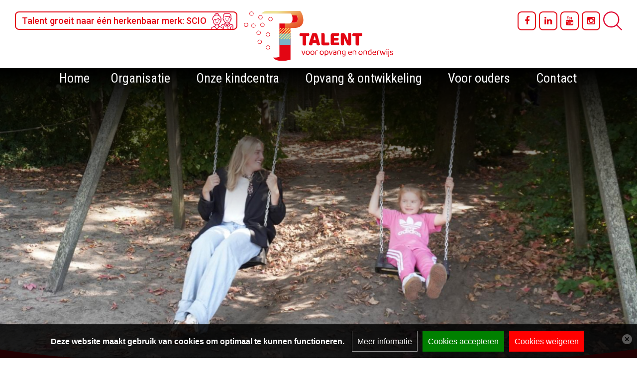

--- FILE ---
content_type: text/html; charset=ISO-8859-1
request_url: https://talenthoorn.nl/Missie-en-visie
body_size: 7529
content:
<!DOCTYPE html>
<html>
<head>
	<meta http-equiv="X-UA-Compatible" content="IE=edge">
<meta http-equiv="Content-Type" content="text/html; charset=ISO-8859-1">
<meta name="viewport" content="width=device-width, initial-scale=1.0">
<meta property="og:url" content="https://www.talenthoorn.nl/Missie-en-visie">
<meta name="title" content="Missie en visie">
<meta property="og:title" content="Missie en visie">
<meta property="fb:app_id" content="1552770671656240">

<title>Missie en visie | Stichting Talent</title>
	<meta name="viewport" content="width=device-width, initial-scale=1.0">
	
<link rel="stylesheet" type="text/css" media="screen" href="https://cdn.basisonline.nl/front/maatwerk/css/global.css" integrity="sha384-ZzVwsatMLNuHVYFSlGMXqOLD9/KU12jbFRwnTStE5jA+ij5ywfPsNY8VsfaV+lZC" crossorigin="anonymous">
	<link rel="stylesheet" type="text/css" media="screen" href="https://cdn.basisonline.nl/front/maatwerk/misc/fontawesome/440/font-awesome.min.css?cacheToken=1742839655" integrity="sha384-FoNbjDsA4WavZqWZbEKDkgu4uEG2alW1SIaV9gHmOuTMLmBoDiuPswK8PksrCtKe" crossorigin="anonymous">


<script type="text/javascript" src="https://cdn.basisonline.nl/front/maatwerk/js/ajax/ajax-sack.js?cacheToken=1742839655" integrity="sha384-ceAlfI9/jHbvYl7oFSeM9fBsMYuA+cIQ4t4wtOksncPyKgPrnfFKsJ3sDsuvmFNz" crossorigin="anonymous"></script>
<script type="text/javascript" src="https://cdn.basisonline.nl/front/maatwerk/js/global/main.js?cacheToken=1742839655" integrity="sha384-mgzXrZHGCCCjILW3j2LEKEZ5/MQwq657uxJZxuPjXGWJfyG7IMo/lsI851QVQBt4" crossorigin="anonymous"></script>
<script type="text/javascript" src="https://cdn.basisonline.nl/front/maatwerk/js/jquery/jquerylatest.min.js?cacheToken=1742839655" integrity="sha384-aYFlsgdb4y8FlTBrYYs96rvyPJZFlw2sivDNY3MiXN1+Tadd138fNilKPOyM7Kls" crossorigin="anonymous"></script>
		<script type="text/javascript" src="/js/site/bootstrap.min.js"></script>
<script type="text/javascript" src="https://cdn.basisonline.nl/front/maatwerk/js/jquery/jquery.browserdetection.js?cacheToken=1742839655" integrity="sha384-NtJsNLeWEOaaQd8WFHZcYXRh4SSt7h68rakV5kLy9hpxCbGKrm/SQxlcYzG1GTjS" crossorigin="anonymous"></script>
<script type="text/javascript" src="https://cdn.basisonline.nl/front/maatwerk/js/jquery/thickbox.js?cacheToken=1742839655" integrity="sha384-jeF0Y7LT0ywcYO8cmxZUa2BGBi6hD4GboLpp69mqOfiMeVSaBoiXPKbrgmTfiMwc" crossorigin="anonymous"></script>

	<script type="text/javascript" src="https://cdn.basisonline.nl/front/maatwerk/js/global/tabfix.js?cacheToken=1742839655" integrity="sha384-kKn2DFKIf1/LSczJKJCIGNuzlPYHv+nN4aWS1fPhJDjRTa+AeMWtUEleJMR6hhl6" crossorigin="anonymous"></script>
	<script type="text/javascript" src="https://cdn.basisonline.nl/front/maatwerk/js/global/suckerfishClick.js?cacheToken=1742839655" integrity="sha384-RSZ5tRSDqfkKB6gxGTn8iYBweA4UZkSx1gE2WgAEGfjbyJyCoVVh+I6sFfwA63mp" crossorigin="anonymous"></script>
<script type="text/javascript"> 
		
	var baseIndexPhpFile = '/';
	var frameworkSpecificsBase = 'https://cdn.basisonline.nl/front/';
	function displayAlert( message )
	{
		
		
			if( $('.alert').length == 0 )	
			{
				alert(message);
			}
			else
			{
				$('.alert').html(message).show();
			}
		
				 
	}
	
</script>
	
		<script type="text/javascript"> 
		$(document).ready(function(){
			if ( typeof realId !== undefined && parseInt( realId,10 ) > 0 )
			 {
				$( 'li',$( '.cssMenu' )).removeClass('selected');
				$( 'li#menuItem' + parseInt( realId,10 ) ).addClass ( 'selected' );
				$( 'li#menuItem' + parseInt( realId,10 ) ).parents('li').addClass ( 'selected' );
			 }	
		});
		</script>
	





<script type="text/javascript">
	var realId = '';	
</script><!-- HTML5 Shim and Respond.js IE8 support of HTML5 elements and media queries -->
<!-- WARNING: Respond.js doesn't work if you view the page via file:// -->
<!--[if lt IE 9]>
	<script src="https://oss.maxcdn.com/libs/html5shiv/3.7.0/html5shiv.js"></script>
	<script src="https://oss.maxcdn.com/libs/respond.js/1.4.2/respond.min.js"></script>
<![endif]-->
<!-- FONTS -->
<link rel="stylesheet" type="text/css" media="screen" href="https://cdn.basisonline.nl/front/maatwerk/css/fontawesome/font-awesome.min.css">
<link href="https://fonts.googleapis.com/css?family=Roboto+Condensed:400,400i,700,700i" rel="stylesheet">
<link href="https://fonts.googleapis.com/css?family=Open+Sans:400,400i,600,600i,700,700i" rel="stylesheet">
<link href="https://fonts.googleapis.com/css?family=Roboto:400,400i,500,500i" rel="stylesheet">
<link href="https://fonts.googleapis.com/css?family=Caveat:400,700" rel="stylesheet">
<!-- CSS -->
<link rel="stylesheet" type="text/css" media="screen" href="https://cdn.basisonline.nl/front/maatwerk/css/owlcarousel/v2/owl.carousel.css">
<link rel="stylesheet" type="text/css" media="screen,print" href="/css/style.css?cacheToken=02176895851503">
<!-- JAVASCRIPT -->
<script type="text/javascript" src="https://cdn.basisonline.nl/front/maatwerk/js/owlcarousel/v2/owl.carousel.min.js"></script>
<script type="text/javascript" src="/js/site/locations.js"></script>
<script type="text/javascript" src="/js/site/main.js"></script>
<script type="text/javascript" src="/framework/js/jquery/plugins/jquery.tweet.min.js"></script>
<script type="text/javascript" src="/framework/js/jquery/plugins/jquery.dateformat.min.js"></script>
<script type="text/javascript" src="/framework/js/jquery/slider.js"></script>
<!-- FAVICONS -->
<link rel="apple-touch-icon" sizes="57x57" href="/images/site/favicons/apple-icon-57x57.png">
<link rel="apple-touch-icon" sizes="60x60" href="/images/site/favicons/apple-icon-60x60.png">
<link rel="apple-touch-icon" sizes="72x72" href="/images/site/favicons/apple-icon-72x72.png">
<link rel="apple-touch-icon" sizes="76x76" href="/images/site/favicons/apple-icon-76x76.png">
<link rel="apple-touch-icon" sizes="114x114" href="/images/site/favicons/apple-icon-114x114.png">
<link rel="apple-touch-icon" sizes="120x120" href="/images/site/favicons/apple-icon-120x120.png">
<link rel="apple-touch-icon" sizes="144x144" href="/images/site/favicons/apple-icon-144x144.png">
<link rel="apple-touch-icon" sizes="152x152" href="/images/site/favicons/apple-icon-152x152.png">
<link rel="apple-touch-icon" sizes="180x180" href="/images/site/favicons/apple-icon-180x180.png">
<link rel="icon" type="image/png" sizes="192x192" href="/images/site/favicons/android-icon-192x192.png">
<link rel="icon" type="image/png" sizes="32x32" href="/images/site/favicons/favicon-32x32.png">
<link rel="icon" type="image/png" sizes="96x96" href="/images/site/favicons/favicon-96x96.png">
<link rel="icon" type="image/png" sizes="16x16" href="/images/site/favicons/favicon-16x16.png">
<link rel="manifest" href="/images/site/favicons/manifest.json">
<meta name="msapplication-TileColor" content="#ffffff">
<meta name="msapplication-TileImage" content="/images/site/favicons/ms-icon-144x144.png">
<meta name="theme-color" content="#ffffff">


	<!-- Google tag (gtag.js) --> <script async src="https://www.googletagmanager.com/gtag/js?id=G-41RXHCNV0W" type="text/plain" data-blockedByCookiescript="1" data-cookietype=""></script> <script> window.dataLayer = window.dataLayer || []; function gtag(){dataLayer.push(arguments);} gtag('js', new Date()); gtag('config', 'G-41RXHCNV0W'); </script>

<script type="text/javascript">
	var realId = '';
</script>

	<script>
		$( document ).ready(function() {
			$('.search-text').click(function()
			{
				if($('.searchblok').hasClass('active-search')) {
					$('.searchblok').removeClass('active-search');
					$('body').removeClass('active-search');
				}
				else {
					$('.searchblok').addClass( 'active-search' );
					$('body').addClass('active-search');
					$('#searchText').focus();
				}
			});
		});
	</script>
<script type="text/javascript" src="https://cdn.basisonline.nl/front/global/js/cookieScript/nl.js?cacheToken=1742839655" integrity="sha384-hTG7cncXti/cowxkaLQ47QWmQILbJzBTAzRkXDqPEAnd9SlLkUBpSPo5zssMzYFG" crossorigin="anonymous"></script><script type="text/javascript" src="https://cdn.basisonline.nl/front/global/js/cookieScript/cookieScript.js?cacheToken=1742839655" integrity="sha384-pgIwVUDnrv9uCg4vR2iQNNpyRdEKa+eUcm1AHs76Rnl0z+nRKnDYnVB/Aom5kCic" crossorigin="anonymous"></script><link rel="stylesheet" type="text/css" media="screen" href="https://cdn.basisonline.nl/front/global/css/cookieScript/cookieScript.css?cacheToken=1742839655" integrity="sha384-emAPyy8kYtfFtbxBjaxJ7J+42LvrSUOLmB1zTCEBf8xth0VgfjisWvRmOGbhQRd9" crossorigin="anonymous"></head>
<body>
	<div class="wrapper">
		<div class="search reaction" data-id="1"><script type="text/javascript">
	
	function searchFunction(el)
	{
		"use strict";

		if( $( 'input', el ).val() != '' )
			return true;
		else
		{
			displayAlert('Vul een geldige zoekterm in.');
			return false;
		}
	}
	
</script>
	<div class="search-container">
		<form class="search-form" method="GET" action="/search" onsubmit="return searchFunction($(this));">
			<input type="text" class="search-input form-control" name="searchText" placeholder="Zoeken...">
			<div class="search-button btn btn-primary" onclick="$(this).parent('form').trigger( 'submit' );"></div>
		</form>
	</div>
</div>
<header class="head">
    <div class="header-top hidden-xs">
        <a href="/" class="logo">
            <img src="/images/site/logo.svg" class="img-responsive" alt="Stichting Talent">
        </a>
        <div class="contact-block">
                            <a href="/De-drie-beloftes-van-Talent" class="btn btn-primary work-at">Talent groeit naar één herkenbaar merk: SCIO</a>
                    </div>
        <div class="search-block">
                        <a class="btn btn-primary btn-social" href="https://www.facebook.com/sciogroep" target="_blank"><i class="fa fa-facebook" aria-hidden="true"></i></a>            <a class="btn btn-primary btn-social" href="https://www.linkedin.com/company/sciogroep/" target="_blank"><i class="fa fa-linkedin" aria-hidden="true"></i></a>            <a class="btn btn-primary btn-social" href="https://www.youtube.com/channel/UCI47L4cgelU-tZX7klyhjRA" target="_blank"><i class="fa fa-youtube" aria-hidden="true"></i></a>            <a class="btn btn-primary btn-social" href="https://www.instagram.com/sciogroep" target="_blank"><i class="fa fa-instagram" aria-hidden="true"></i></a>            <a class="search-toggle action" data-id="1"></a>
        </div>
    </div>
</header>		<main class="content">
            <div class="push"></div>
            <div class="slideshow">
                                <div class="slideshow-container">
    <div id="slideshow" class="owl-carousel owl-theme">
                    <div class="item" style="background-image:url(/images/themes/DSC02454.JPG);"></div>
                    <div class="item" style="background-image:url(/images/themes/PatriciaPetrickfotografie-stichtingkinderopvangHoorn-Bazzeroet-opvangbaby-opvangpeuter-okt.2025-DSC_29284020251001.JPG);"></div>
                    <div class="item" style="background-image:url(/images/themes/PatriciaPetrickfotografie-stichtingkinderopvangHoorn-Bazzeroet-opvangbaby-opvangpeuter-okt.2025-DSC_27191120251001.JPG);"></div>
                    <div class="item" style="background-image:url(/images/themes/PatriciaPetrickfotografie-stichtingkinderopvanghoorn-SKH-ikcDeBussel-DSC_56728720251111.JPG);"></div>
                    <div class="item" style="background-image:url(/images/themes/PatriciaPetrickfotografie-stichtingkinderopvanghoorn-SKH-ikcDeBussel-DSC_54732720251111.JPG);"></div>
                    <div class="item" style="background-image:url(/images/themes/PatriciaPetrickfotografie-stichtingkinderopvanghoorn-SKH-ikcDeBussel-DSC_55375020251111.JPG);"></div>
                    <div class="item" style="background-image:url(/images/themes/PatriciaPetrickfotografie-stichtingkinderopvanghoorn-SKH-ikcDeBussel-DSC_56097620251111.JPG);"></div>
                    <div class="item" style="background-image:url(/images/themes/PatriciaPetrickfotografie-stichtingkinderopvanghoorn-SKH-ikcDeBussel-DSC_57489920251111.JPG);"></div>
                    <div class="item" style="background-image:url(/images/themes/PatriciaPetrickfotografie-stichtingkinderopvanghoorn-SKH-ikcDeBussel-DSC_54562120251111.JPG);"></div>
                    <div class="item" style="background-image:url(/images/themes/PatriciaPetrickfotografie-stichtingkinderopvanghoorn-SKH-ikcDeBussel-DSC_53620320251111.JPG);"></div>
                    <div class="item" style="background-image:url(/images/themes/PatriciaPetrickfotografie-stichtingkinderopvanghoorn-SKH-ikcDeBussel-DSC_592813120251111.JPG);"></div>
                    <div class="item" style="background-image:url(/images/themes/PatriciaPetrickfotografie-BAVO-School_-Ursem_-Gem._Koggenland-stichtingkinderopvangHoorn-skik-opvang-ursem-opvangpeuter-okt.2025--DSC_31002420251002.JPG);"></div>
                    <div class="item" style="background-image:url(/images/themes/PatriciaPetrickfotografie-BAVO-School_-Ursem_-Gem._Koggenland-stichtingkinderopvangHoorn-skik-opvang-ursem-opvangpeuter-okt.2025--DSC_33006220251002.JPG);"></div>
                    <div class="item" style="background-image:url(/images/themes/PatriciaPetrickfotografie-BAVO-School_-Ursem_-Gem._Koggenland-stichtingkinderopvangHoorn-skik-opvang-ursem-opvangpeuter-okt.2025--DSC_34568820251002.JPG);"></div>
                    <div class="item" style="background-image:url(/images/themes/PatriciaPetrickfotografie-BAVO-School_-Ursem_-Gem._Koggenland-stichtingkinderopvangHoorn-skik-opvang-ursem-opvangpeuter-okt.2025--DSC_349310620251002.JPG);"></div>
                    <div class="item" style="background-image:url(/images/themes/Ontwerp_zonder_titel_8.png);"></div>
            </div>
</div>                                <div class="navbar-main">
    <div class="container">
        <div class="navbar-header">
            <a href="/" class="logo visible-xs">
                <img class="img-responsive" src="/images/site/logo.svg" alt="Stichting Talent">
            </a>
            <a class="search-toggle toggle-sm action visible-xs" data-id="1"></a>
            <button type="button" class="navbar-toggle collapsed" data-toggle="collapse" data-target="#nav-bar">
                <span class="sr-only">Toggle navigation</span>
                <span class="icon-bar"></span>
                <span class="icon-bar"></span>
                <span class="icon-bar"></span>
                <div class="closeMenu"></div>
            </button>
        </div>
        <div class="collapse navbar-collapse" id="nav-bar">
            <div id="mainMenu">
	<ul id="nav" class="cssMenu">
<li id="home" class="topLevel" onclick="location.href='/'; ">Home</li><li id="menuItem113" class="hasKids topLevel"><a href="/Organisatie" onclick="document.cookie='navCook=realId^113|forPath^' + this.href + ';path=/;SameSite=Strict'">Organisatie</a><ul class="mainDrop"><li id="menuItem227" class="noKids"><a href="/over-ons" onclick="document.cookie='navCook=realId^227|forPath^' + this.href + ';path=/;SameSite=Strict'">Over ons</a></li><li id="menuItem251" class="noKids"><a href="/Missie-en-visie" onclick="document.cookie='navCook=realId^251|forPath^' + this.href + ';path=/;SameSite=Strict'">Missie en visie</a></li><li id="menuItem228" class="noKids"><a href="/Bestuur-en-toezicht" onclick="document.cookie='navCook=realId^228|forPath^' + this.href + ';path=/;SameSite=Strict'">Bestuur en toezicht</a></li><li id="menuItem492" class="noKids"><a href="/Jaarverslagen-en-beleidsdocumenten" onclick="document.cookie='navCook=realId^492|forPath^' + this.href + ';path=/;SameSite=Strict'">Jaarverslagen en beleidsdocumenten</a></li><li id="menuItem219" class="noKids"><a href="https://werkenbij.sciogroep.nl/" target="_blank" onclick="document.cookie='navCook=realId^219|forPath^' + this.href + ';path=/;SameSite=Strict'">Werken bij</a></li><li id="menuItem151" class="noKids"><a href="/newsCategory/1/Algemeen" onclick="document.cookie='navCook=realId^151|forPath^' + this.href + ';path=/;SameSite=Strict'">Nieuws</a></li></ul></li><li id="menuItem131" class="hasKids topLevel"><a href="/Onze-scholen" onclick="document.cookie='navCook=realId^131|forPath^' + this.href + ';path=/;SameSite=Strict'">Onze kindcentra</a><ul class="mainDrop"><li id="menuItem132" class="noKids"><a href="/locatieOverzicht/Locatie-lijst" onclick="document.cookie='navCook=realId^132|forPath^' + this.href + ';path=/;SameSite=Strict'">Overzicht van de kindcentra</a></li><li id="menuItem133" class="noKids"><a href="/locatiekaart/Locaties-incl.-kaart" onclick="document.cookie='navCook=realId^133|forPath^' + this.href + ';path=/;SameSite=Strict'">Locatiekaart</a></li><li id="menuItem279" class="noKids"><a href="/Talent-Kopklas" onclick="document.cookie='navCook=realId^279|forPath^' + this.href + ';path=/;SameSite=Strict'">Talent Kopklas</a></li><li id="menuItem280" class="noKids"><a href="/Nieuwkomersklas" onclick="document.cookie='navCook=realId^280|forPath^' + this.href + ';path=/;SameSite=Strict'">Nieuwkomersklas</a></li><li id="menuItem291" class="noKids"><a href="/Samen-van-Start" onclick="document.cookie='navCook=realId^291|forPath^' + this.href + ';path=/;SameSite=Strict'">Samen van Start</a></li><li id="menuItem216" class="noKids"><a href="/Onderwijs-en-kwaliteit" onclick="document.cookie='navCook=realId^216|forPath^' + this.href + ';path=/;SameSite=Strict'">Onderwijs en kwaliteit</a></li><li id="menuItem245" class="noKids"><a href="/Passend-onderwijs" onclick="document.cookie='navCook=realId^245|forPath^' + this.href + ';path=/;SameSite=Strict'">Passend onderwijs</a></li></ul></li><li id="menuItem285" class="hasKids noLink topLevel"><a href="#" onclick="return false;">Opvang &amp; ontwikkeling</a><ul class="mainDrop"><li id="menuItem234" class="noKids"><a href="/Kinderopvang" onclick="document.cookie='navCook=realId^234|forPath^' + this.href + ';path=/;SameSite=Strict'">Kinderopvang</a></li><li id="menuItem431" class="hasKids noLink"><a href="#" onclick="return false;">Kindcentra</a><ul class="subLevel"><li id="menuItem365" class="noKids"><a href="/Kindcentra" onclick="document.cookie='navCook=realId^365|forPath^' + this.href + ';path=/;SameSite=Strict'">Kindcentra</a></li><li id="menuItem461" class="noKids"><a href="https://www.ikcbussel.nl/" target="_blank" onclick="document.cookie='navCook=realId^461|forPath^' + this.href + ';path=/;SameSite=Strict'">Bussel</a></li><li id="menuItem464" class="noKids"><a href="https://ikcfluitschip.nl/" target="_blank" onclick="document.cookie='navCook=realId^464|forPath^' + this.href + ';path=/;SameSite=Strict'">Fluitschip</a></li><li id="menuItem466" class="noKids"><a href="https://ikcklimop.nl/" target="_blank" onclick="document.cookie='navCook=realId^466|forPath^' + this.href + ';path=/;SameSite=Strict'">KlimOp</a></li><li id="menuItem467" class="noKids"><a href="https://ikcklipper.nl/" target="_blank" onclick="document.cookie='navCook=realId^467|forPath^' + this.href + ';path=/;SameSite=Strict'">Klipper</a></li><li id="menuItem469" class="noKids"><a href="https://www.ikcmontessori.nl/" target="_blank" onclick="document.cookie='navCook=realId^469|forPath^' + this.href + ';path=/;SameSite=Strict'">Montessori</a></li><li id="menuItem470" class="noKids"><a href="https://ikcooievaarsnest.nl/" target="_blank" onclick="document.cookie='navCook=realId^470|forPath^' + this.href + ';path=/;SameSite=Strict'">Ooievaarsnest</a></li><li id="menuItem472" class="noKids"><a href="https://ikcsocrates.nl/" target="_blank" onclick="document.cookie='navCook=realId^472|forPath^' + this.href + ';path=/;SameSite=Strict'">Socrates</a></li><li id="menuItem473" class="noKids"><a href="https://ikctweemaster.nl/" target="_blank" onclick="document.cookie='navCook=realId^473|forPath^' + this.href + ';path=/;SameSite=Strict'">Tweemaster</a></li><li id="menuItem474" class="noKids"><a href="https://www.ikcuniversum.nl/" target="_blank" onclick="document.cookie='navCook=realId^474|forPath^' + this.href + ';path=/;SameSite=Strict'">Universum</a></li><li id="menuItem475" class="noKids"><a href="https://www.ikcwereldwijzer.nl/" target="_blank" onclick="document.cookie='navCook=realId^475|forPath^' + this.href + ';path=/;SameSite=Strict'">Wereldwijzer</a></li><li id="menuItem476" class="noKids"><a href="https://www.ikczonnewijzer.nl/" target="_blank" onclick="document.cookie='navCook=realId^476|forPath^' + this.href + ';path=/;SameSite=Strict'">Zonnewijzer</a></li></ul></li><li id="menuItem409" class="hasKids noLink"><a href="#" onclick="return false;">Kinderdagverblijven</a><ul class="subLevel"><li id="menuItem367" class="noKids"><a href="/Kinderdagverblijven" onclick="document.cookie='navCook=realId^367|forPath^' + this.href + ';path=/;SameSite=Strict'">Kinderdagverblijven</a></li><li id="menuItem411" class="noKids"><a href="https://ikcbussel.nl/" target="_blank" onclick="document.cookie='navCook=realId^411|forPath^' + this.href + ';path=/;SameSite=Strict'">Bussel</a></li><li id="menuItem417" class="noKids"><a href="https://ikcfluitschip.nl/" target="_blank" onclick="document.cookie='navCook=realId^417|forPath^' + this.href + ';path=/;SameSite=Strict'">Fluitschip</a></li><li id="menuItem419" class="noKids"><a href="https://ikcklipper.nl/" target="_blank" onclick="document.cookie='navCook=realId^419|forPath^' + this.href + ';path=/;SameSite=Strict'">Klipper</a></li><li id="menuItem423" class="noKids"><a href="https://ikcsocrates.nl/" target="_blank" onclick="document.cookie='navCook=realId^423|forPath^' + this.href + ';path=/;SameSite=Strict'">Socrates</a></li><li id="menuItem425" class="noKids"><a href="https://ikctweemaster.nl/" target="_blank" onclick="document.cookie='navCook=realId^425|forPath^' + this.href + ';path=/;SameSite=Strict'">Tweemaster</a></li><li id="menuItem426" class="noKids"><a href="https://ikcooievaarsnest.nl/" target="_blank" onclick="document.cookie='navCook=realId^426|forPath^' + this.href + ';path=/;SameSite=Strict'">Ooievaarsnest (Zwaaghalsjes)</a></li></ul></li><li id="menuItem429" class="hasKids noLink"><a href="#" onclick="return false;">Peutergroepen</a><ul class="subLevel"><li id="menuItem368" class="noKids"><a href="/Peutergroepen" onclick="document.cookie='navCook=realId^368|forPath^' + this.href + ';path=/;SameSite=Strict'">Peutergroepen</a></li><li id="menuItem459" class="noKids"><a href="https://www.ikcbussel.nl/" target="_blank" onclick="document.cookie='navCook=realId^459|forPath^' + this.href + ';path=/;SameSite=Strict'">Bussel</a></li><li id="menuItem439" class="noKids"><a href="https://ikcfluitschip.nl/" target="_blank" onclick="document.cookie='navCook=realId^439|forPath^' + this.href + ';path=/;SameSite=Strict'">Fluitschip</a></li><li id="menuItem443" class="noKids"><a href="https://ikcklipper.nl/" target="_blank" onclick="document.cookie='navCook=realId^443|forPath^' + this.href + ';path=/;SameSite=Strict'">Klipper</a></li><li id="menuItem445" class="noKids"><a href="https://www.ikcmontessori.nl/" target="_blank" onclick="document.cookie='navCook=realId^445|forPath^' + this.href + ';path=/;SameSite=Strict'">Montessori</a></li><li id="menuItem446" class="noKids"><a href="https://ikcooievaarsnest.nl/" target="_blank" onclick="document.cookie='navCook=realId^446|forPath^' + this.href + ';path=/;SameSite=Strict'">Ooievaarsnest</a></li><li id="menuItem448" class="noKids"><a href="https://ikcklimop.nl/" target="_blank" onclick="document.cookie='navCook=realId^448|forPath^' + this.href + ';path=/;SameSite=Strict'">KlimOp</a></li><li id="menuItem453" class="noKids"><a href="https://ikcsocrates.nl/" target="_blank" onclick="document.cookie='navCook=realId^453|forPath^' + this.href + ';path=/;SameSite=Strict'">Socrates</a></li><li id="menuItem455" class="noKids"><a href="https://www.ikcuniversum.nl/" target="_blank" onclick="document.cookie='navCook=realId^455|forPath^' + this.href + ';path=/;SameSite=Strict'">Universum</a></li><li id="menuItem457" class="noKids"><a href="https://www.ikcuniversum.nl/" target="_blank" onclick="document.cookie='navCook=realId^457|forPath^' + this.href + ';path=/;SameSite=Strict'">Wereldwijzer</a></li><li id="menuItem458" class="noKids"><a href="https://www.ikczonnewijzer.nl/" target="_blank" onclick="document.cookie='navCook=realId^458|forPath^' + this.href + ';path=/;SameSite=Strict'">Zonnewijzer (Kleine Waal)</a></li></ul></li><li id="menuItem371" class="hasKids noLink"><a href="#" onclick="return false;">BSO</a><ul class="subLevel"><li id="menuItem369" class="noKids"><a href="/Buitenschoolse-opvang" onclick="document.cookie='navCook=realId^369|forPath^' + this.href + ';path=/;SameSite=Strict'">Buitenschoolse opvang</a></li><li id="menuItem377" class="noKids"><a href="https://www.ikcbussel.nl/?_gl=1*ntds1a*_ga*MTMxNjYwNTQ0Mi4xNzYxMjEwNDQ3*_ga_41RXHCNV0W*czE3NjM0MDgxODIkbzI1JGcxJHQxNzYzNDA4MTk1JGo0NyRsMCRoMA.." target="_blank" onclick="document.cookie='navCook=realId^377|forPath^' + this.href + ';path=/;SameSite=Strict'">Bussel</a></li><li id="menuItem380" class="noKids"><a href="https://ikcfluitschip.nl/" target="_blank" onclick="document.cookie='navCook=realId^380|forPath^' + this.href + ';path=/;SameSite=Strict'">Fluitschip</a></li><li id="menuItem386" class="noKids"><a href="https://ikcklimop.nl/" target="_blank" onclick="document.cookie='navCook=realId^386|forPath^' + this.href + ';path=/;SameSite=Strict'">KlimOp</a></li><li id="menuItem387" class="noKids"><a href="https://ikcklipper.nl/" target="_blank" onclick="document.cookie='navCook=realId^387|forPath^' + this.href + ';path=/;SameSite=Strict'">Klipper de Bres</a></li><li id="menuItem394" class="noKids"><a href="https://ikcooievaarsnest.nl/" target="_blank" onclick="document.cookie='navCook=realId^394|forPath^' + this.href + ';path=/;SameSite=Strict'">Ooievaarsnest</a></li><li id="menuItem401" class="noKids"><a href="https://ikcsocrates.nl/" target="_blank" onclick="document.cookie='navCook=realId^401|forPath^' + this.href + ';path=/;SameSite=Strict'">Socrates</a></li><li id="menuItem404" class="noKids"><a href="https://ikctweemaster.nl/" target="_blank" onclick="document.cookie='navCook=realId^404|forPath^' + this.href + ';path=/;SameSite=Strict'">Tweemaster</a></li><li id="menuItem405" class="noKids"><a href="https://ikcuniversum.nl/" target="_blank" onclick="document.cookie='navCook=realId^405|forPath^' + this.href + ';path=/;SameSite=Strict'">Universum</a></li><li id="menuItem406" class="noKids"><a href="https://ikcwereldwijzer.nl/" target="_blank" onclick="document.cookie='navCook=realId^406|forPath^' + this.href + ';path=/;SameSite=Strict'">Wereldwijzer</a></li></ul></li></ul></li><li id="menuItem353" class="hasKids noLink topLevel"><a href="#" onclick="return false;">Voor ouders</a><ul class="mainDrop"><li id="menuItem347" class="noKids"><a href="/Rondleiding" onclick="document.cookie='navCook=realId^347|forPath^' + this.href + ';path=/;SameSite=Strict'">Rondleiding</a></li><li id="menuItem348" class="noKids"><a href="/Kosten" onclick="document.cookie='navCook=realId^348|forPath^' + this.href + ';path=/;SameSite=Strict'">Kosten opvang</a></li><li id="menuItem349" class="noKids"><a href="/Aanbod" onclick="document.cookie='navCook=realId^349|forPath^' + this.href + ';path=/;SameSite=Strict'">Aanbod</a></li><li id="menuItem354" class="noKids"><a href="/Pedagogische-visie" onclick="document.cookie='navCook=realId^354|forPath^' + this.href + ';path=/;SameSite=Strict'">Pedagogische visie</a></li><li id="menuItem356" class="noKids"><a href="/Openingstijden" onclick="document.cookie='navCook=realId^356|forPath^' + this.href + ';path=/;SameSite=Strict'">Openingstijden</a></li><li id="menuItem357" class="noKids"><a href="/Veelgestelde-vragen" onclick="document.cookie='navCook=realId^357|forPath^' + this.href + ';path=/;SameSite=Strict'">Veelgestelde vragen</a></li><li id="menuItem358" class="noKids"><a href="/Financieel" onclick="document.cookie='navCook=realId^358|forPath^' + this.href + ';path=/;SameSite=Strict'">Financieel</a></li><li id="menuItem359" class="noKids"><a href="/Ouderbetrokkenheid" onclick="document.cookie='navCook=realId^359|forPath^' + this.href + ';path=/;SameSite=Strict'">Ouderbetrokkenheid</a></li><li id="menuItem361" class="noKids"><a href="/Suggesties-klachten" onclick="document.cookie='navCook=realId^361|forPath^' + this.href + ';path=/;SameSite=Strict'">Suggesties/klachten</a></li></ul></li><li id="menuItem218" class="noKids topLevel"><a href="/contact" onclick="document.cookie='navCook=realId^218|forPath^' + this.href + ';path=/;SameSite=Strict'">Contact</a></li></ul>

</div>            <div class="quick-menu hidden">
                            </div>
        </div>
    </div>
</div>            </div>
            <div class="intro">
                <div class="content">
					<div class="content-intro"><div class="container">	
<div class="txt">
	<h1>Missie en visie</h1>				<h6>Iedereen heeft talent.<br>
Een kans moet je krijgen.<br>
Die geven wij.</h6>
		</div></div></div>
					<div class="content-content"><div class="container">	
<div class="txt">
				<div class="text"><div> </div>

<div>SCIO heeft tot doel om opvang, onderwijs en buitenschoolse activiteiten flexibel in te richten en af te stemmen op de behoeften van de kinderen. Met intensieve samenwerking en integratie van het gezamenlijk aanbod kan kinderen een doorgaande leerlijn worden geboden. Wij zetten onze kennis elke dag met passie in om de beste opvang te zijn, het beste onderwijs te bieden en de beste buitenschoolse activiteiten te organiseren. We nemen 'onze' kinderen onvoorwaardelijk voor wie ze zijn en geven ze alle kansen om hun talenten te ontdekken en te ontplooien.</div>
<br>
<strong>Kinderen</strong><br>
Wij hebben oog voor onze kinderen, omarmen ze en zien er persoonlijk op toe dat ze tot hun recht komen. We bieden ze alle kansen om tot bloei te komen en zich te ontwikkelen op een manier die past bij hun unieke persoonlijkheid.<br>
<br>
<strong>Ouders</strong><br>
Ouders willen het beste voor hun kind. We bieden hen een kindcentrum waar hun kind zich optimaal kan ontwikkelen. Een 'thuis weg van thuis' waarop ouders kunnen vertrouwen en waarbij zij actief worden betrokken.<br>
<br>
<strong>Medewerkers</strong><br>
Onze medewerkers zijn onbetaalbaar. Zij dragen en maken het kindcentrum. Elke dag opnieuw investeren zij professioneel, liefdevol en met humor in onze kinderen en hun leefwereld. Wij investeren in onze medewerkers en moedigen ze aan ook hun eigen talenten en kennis voortdurend te blijven ontwikkelen. Zo halen zij steeds opnieuw het beste naar boven in zichzelf, elkaar en daarmee in de kinderen.<br>
<br>
We investeren in kwaliteit en toegankelijkheid voor alle kinderen en staat voor de waarden van maatschappelijke kinderopvang en openbaar onderwijs. <a href="/Onze-maatschappelijke-verantwoordelijkheid" style="color: #000000;text-decoration: underline;" title="Onze maatschappelijke verantwoordelijkheid">Lees meer over onze maatschappelijke verantwoordelijkheid</a><br>
<br>
<!--Gadget 125--><span class="parsedGadgetElement  parsedGadget125 cookieScriptBlockedContent youtubeCookieClass" title=" Je kan deze inhoud niet bekijken.
Deze inhoud kan cookies van social media of andere externe platformen bevatten. Aanvaard cookies om de inhoud weer te geven."><iframe width="400" height="315" title="YouTube video player" frameborder="0" allow="accelerometer; autoplay; clipboard-write; encrypted-media; gyroscope; picture-in-picture; web-share" referrerpolicy="strict-origin-when-cross-origin" allowfullscreen data-src="https://www.youtube.com/embed/VZrPeGfVBfY?si=yJHJ_KV3FOovuUzy&amp;wmode=transparent" data-blockedByCookiescript="1"></iframe></span><!--End Gadget 125-->
<a href="https://sciogroep.nl/onze-maatschappelijke-verantwoordelijkheid"> </a></div></div></div></div>
                </div>
            </div>
				<div class="related-onsite">
				<div class="testimonials" id="testimonials">
	<div class="container">
													
				<h2>Kind aan het woord</h2>
		<h3>"Mijn juf ziet wanneer ik hulp nodig heb en heeft heel veel geduld".</h3>
		<div class="testimonial-author"></div>
			</div>
</div>				</div>
 
		</main>
	</div>
	<footer>
	<div class="footer-top">
    	<div class="container">
        	<div class="row">
				<div class="col-md-5">
					<div class="contact-info">
						<strong>Algemene contactgegevens</strong>
						<div class="row">
							<div class="col-sm-6 home-address">
								<div class="address">Van Dedemstraat 6 B-C</div>
								<div class="postal">1624 NN Hoorn</div>
							</div>
							<div class="col-sm-6 mail-and-phone">
								<div class="tel">0229-282040</div>
								<a href="mailto:info@sciogroep.nl" class="mail">info@sciogroep.nl</a>
							</div>
						</div>
					</div>
				</div>

				<div class="col-md-4 col-sm-6 specialist">
					<strong>Onze kindcentra</strong>
						<div class="select-location">
							<select id="selectLocations" name="selectLoc" class="form-control locations switch-location">
								<option value="" selected disabled>Selecteer een kindcentrum</option>
																<option value="https://www.ikcbussel.nl">Kindcentrum Bussel</option>
																<option value="https://www.ikcfluitschip.nl">Kindcentrum Fluitschip</option>
																<option value="https://www.ikcklimop.nl">Kindcentrum KlimOp</option>
																<option value="https://www.ikcklipper.nl">Kindcentrum Klipper</option>
																<option value="https://www.ikcklipper.nl">Kindcentrum Klipper</option>
																<option value="https://www.ikcmontessori.nl">Montessori kindcentrum</option>
																<option value="https://www.ikcooievaarsnest.nl">Kindcentrum Ooievaarsnest</option>
																<option value="https://www.ikcsocrates.nl">Kindcentrum Socrates</option>
																<option value="https://www.ikctweemaster.nl">Kindcentrum Tweemaster</option>
																<option value="https://www.ikcuniversum.nl">Kindcentrum Universum</option>
																<option value="https://www.ikcwereldwijzer.nl">Kindcentrum Wereldwijzer</option>
																<option value="http://www.ikczonnewijzer.nl">Kindcentrum Zonnewijzer</option>
								     
                            </select>
                            <span class="result"></span>
						</div>
					</div>
           		<div class="col-md-3 col-sm-6 footer-menu">
           			<ul>
													<li><a href="/Privacy-Cookies">Privacy &amp; Cookies</a></li>
													<li><a href="/contact">Contactformulier</a></li>
							
					</ul>
           		</div>
            </div>
        </div>
    </div>
    <div class="footer-bottom">
    	<a href="https://www.basisonline.nl" target="_blank">Powered by BasisOnline</a>
    </div>
</footer></body>
</html>

--- FILE ---
content_type: text/css
request_url: https://cdn.basisonline.nl/front/global/css/cookieScript/cookieScript.css?cacheToken=1742839655
body_size: 941
content:
#cookieLegislationBadge {
	position: fixed;
	left: 1rem;
	right: auto;
	bottom: 0;
	font-family: arial;
	color: #fff;
	cursor: pointer;
	z-index: 9999;
	background-color: #333;
	box-shadow: 0 .5rem 1rem rgba(0,0,0,.15);
	transition: all .2s ease;
	padding: .5rem 1rem;
	margin-bottom: 1rem;
	border: 1px solid transparent;
}

#cookieLegislationBadge:hover {
	background-color: #fff;
	color: #393939;
	border-color: #393939;
}

#cookieLegislationInfo {
	width: 100%;
	background-color: rgba(0, 0, 0, .85);
	color: #fff;
	font-size: inherit;
	position: fixed;
	font-family: arial;
	left: 0;
	right: 0;
	bottom: 0;
	height: auto;
	z-index: 9999;
}

#cookieLegislationInfo .cookieInfoWrapper {
	max-width: inherit;
	display: flex;
	flex-direction: row;
	justify-content: center;
	align-content: center;
	z-index: 0;
	width: 100%;
	padding: .8rem;
	margin-right: auto;
	margin-left: auto;
}

#cookieLegislationInfo .cookieTxt {
	height: auto;
	display: flex;
	justify-content: center; 
	margin-right: 1rem;
	align-items: center;
	font-weight: bold;
}

#cookieLegislationInfo .cookieAccept,
#cookieLegislationInfo .cookieDecline {
	display: flex;
	justify-content: center; 
	align-items: center; 
	padding: .5rem 1rem;
	margin: .5rem !important; 
	transition: all .2s ease;
	cursor: pointer;
	text-align: center;
	background-color: #fff;
	color: #2f2f2f;
	border: 1px solid transparent;
}

#cookieLegislationInfo .cookieAccept {
	background-color: green;
	color: #fff;
}

#cookieLegislationInfo .cookieDecline {
	background-color: red;
	color: #fff;
}

#cookieLegislationInfo .cookieMoreInfo {
	cursor: pointer;
	text-align: center;
	margin: 10px 10px 10px 0;
	padding: 2px 12px;
	background-color: transparent;
	border: 1px solid transparent;
	border-color: #a2a2a2;
	transition: all .15s ease-in-out;
}

#cookieLegislationInfo .cookieMoreInfo:hover {
	border-color: transparent;
}

#cookieLegislationInfo .cookieMoreInfo, 
#cookieLegislationInfo .cookieAccept, 
#cookieLegislationInfo .cookieDecline {
	display: flex; 
	justify-content: center; 
	align-items: center; 
	padding: .75rem 1rem;
	margin: .5rem; 
	transition: all .2s ease;
}

#cookieLegislationBadge:hover, 
#cookieLegislationInfo .cookieMoreInfo:hover, 
#cookieLegislationInfo .cookieAccept:hover, 
#cookieLegislationInfo .cookieDecline:hover {
	background-color: #eee;
	color: #393939;
}

#cookieLegislationInfo .cookieClose {
	z-index: 1;
	display: flex;
	position: absolute;
	top: 2rem;
	bottom: 1rem;
	left: auto;
	right: 1rem;
	margin: 0;
	width: 20px;
	height: 20px;
	cursor: pointer;
	background-image: url(../../images/cookieScript/closeButton.png);
	background-repeat: no-repeat;
}

@media (width < 62em), (max-width: 991.98px) {
    #cookieLegislationBadge {margin-bottom: 0 !important; left: 0 !important; right: auto !important; border-radius: 0 !important; font-size: .75rem !important;}
    #cookieLegislationInfo .cookieInfoWrapper {flex-direction: column; padding-bottom: .5rem;}
    #cookieLegislationInfo .cookieTxt {width: 100%; padding: 1rem !important;  margin: 0;}
    #cookieLegislationInfo .cookieClose {bottom: auto; top: 1rem; right: .5rem !important;}
}

/* Overlay for blocked items */
.cookieScriptBlockedContent,.cookieScriptBlockedContentByScript {
	background-image: url( ../../images/cookieScript/contentBlocked.jpg );
	background-position: center;
	background-repeat: no-repeat;
	background-size: contain;
	display: inline-block;
	min-width: 200px;
	min-height: 200px;
	max-width:100%;
}
.cookieScriptBlockedContentByScript {width:100%;}
.cookieScriptBlockedContent iframe {
	visibility: hidden;
}

/*cookieblock different images*/
.cookieScriptBlockedContent.youtubeCookieClass,.cookieScriptBlockedContentByScript.youtubeCookieClass {
	background-image: url( ../../images/cookieScript/cookies-blocked_youtube.png );
}
.cookieScriptBlockedContent.facebookCookieClass,.cookieScriptBlockedContentByScript.facebookCookieClass {
	background-image: url( ../../images/cookieScript/cookies-blocked_facebook.png );
}
.cookieScriptBlockedContent.googleCookieClass,.cookieScriptBlockedContentByScript.googleCookieClass {
	background-image: url( ../../images/cookieScript/cookies-blocked_googlemaps.png );
}

.cookieScriptBlockedContent > div { visibility:hidden;}

--- FILE ---
content_type: text/css
request_url: https://talenthoorn.nl/css/style.css?cacheToken=02176895851503
body_size: 26631
content:
@charset "UTF-8";hr,img{border:0}body,html{height:100%}body,figure{margin:0}.img-responsive,.img-thumbnail,.table,label{max-width:100%}.navbar-fixed-bottom .navbar-collapse,.navbar-fixed-top .navbar-collapse,.pre-scrollable{max-height:340px}#tipDiv,.invisible{visibility:hidden}html{font-family:sans-serif;-ms-text-size-adjust:100%;-webkit-text-size-adjust:100%}article,aside,details,figcaption,figure,footer,header,hgroup,main,menu,nav,section,summary{display:block}audio,canvas,progress,video{display:inline-block;vertical-align:baseline}audio:not([controls]){display:none;height:0}[hidden],template{display:none}a{background-color:transparent}a:active,a:hover{outline:0}b,optgroup,strong{font-weight:700}dfn{font-style:italic}h1{margin:.67em 0}mark{background:#ff0;color:#000}sub,sup{font-size:75%;line-height:0;position:relative;vertical-align:baseline}sup{top:-.5em}sub{bottom:-.25em}img{vertical-align:middle}svg:not(:root){overflow:hidden}hr{box-sizing:content-box;height:0}pre,textarea{overflow:auto}code,kbd,pre,samp{font-size:1em}button,input,optgroup,select,textarea{color:inherit;font:inherit;margin:0}button{overflow:visible}button,select{text-transform:none}button,html input[type=button],input[type=reset],input[type=submit]{-webkit-appearance:button;cursor:pointer}button[disabled],html input[disabled]{cursor:default}button::-moz-focus-inner,input::-moz-focus-inner{border:0;padding:0}input[type=checkbox],input[type=radio]{box-sizing:border-box;padding:0}input[type=number]::-webkit-inner-spin-button,input[type=number]::-webkit-outer-spin-button{height:auto}input[type=search]::-webkit-search-cancel-button,input[type=search]::-webkit-search-decoration{-webkit-appearance:none}table{border-collapse:collapse;border-spacing:0}td,th{padding:0}@media print{blockquote,img,pre,tr{page-break-inside:avoid}*,:after,:before{background:0 0!important;color:#000!important;box-shadow:none!important;text-shadow:none!important}a,a:visited{text-decoration:underline}a[href]:after{content:" (" attr(href) ")"}abbr[title]:after{content:" (" attr(title) ")"}a[href^="#"]:after,a[href^="javascript:"]:after{content:""}blockquote,pre{border:1px solid #999}thead{display:table-header-group}img{max-width:100%!important}h2,h3,p{orphans:3;widows:3}h2,h3{page-break-after:avoid}.navbar{display:none}.btn>.caret,.dropup>.btn>.caret{border-top-color:#000!important}.label{border:1px solid #000}.table{border-collapse:collapse!important}.table td,.table th{background-color:#fff!important}.table-bordered td,.table-bordered th{border:1px solid #ddd!important}}.btn,.btn-danger.active,.btn-danger:active,.btn-default.active,.btn-default:active,.btn-info.active,.btn-info:active,.btn-primary.active,.btn-primary:active,.btn-warning.active,.btn-warning:active,.btn.active,.btn:active,.dropdown-menu>.disabled>a:focus,.dropdown-menu>.disabled>a:hover,.form-control,.navbar-toggle,.open>.btn-danger.dropdown-toggle,.open>.btn-default.dropdown-toggle,.open>.btn-info.dropdown-toggle,.open>.btn-primary.dropdown-toggle,.open>.btn-warning.dropdown-toggle{background-image:none}.img-thumbnail,body{background-color:#fff}*,:after,:before{box-sizing:border-box}html{font-size:10px;-webkit-tap-highlight-color:transparent}body{font-family:"Open Sans",sans-serif;font-size:16px;line-height:1.6;color:#4d4d4d}button,input,select,textarea{font-family:inherit;font-size:inherit;line-height:inherit}a{color:#e30613;text-decoration:none}a:focus,a:hover{color:#b1050f;text-decoration:none}a:focus{outline:dotted thin;outline:-webkit-focus-ring-color auto 5px;outline-offset:-2px}.img-responsive{display:block;height:auto}.img-rounded{border-radius:6px}.img-thumbnail{padding:4px;line-height:1.6;border:1px solid #ddd;border-radius:8px;-webkit-transition:all .2s ease-in-out;transition:all .2s ease-in-out;display:inline-block;height:auto}.img-circle{border-radius:50%}hr{margin-top:25px;margin-bottom:25px;border-top:1px solid #eee}.sr-only{position:absolute;width:1px;height:1px;margin:-1px;padding:0;overflow:hidden;clip:rect(0,0,0,0);border:0}select[multiple],select[size],textarea.form-control{height:auto}.sr-only-focusable:active,.sr-only-focusable:focus{position:static;width:auto;height:auto;margin:0;overflow:visible;clip:auto}[role=button]{cursor:pointer}.h1,.h2,.h3,.h4,.h5,.h6,h1,h2,h3,h4,h5,h6{font-family:"Roboto Condensed",sans-serif;font-weight:500;line-height:1.1;color:inherit}.h1 .small,.h1 small,.h2 .small,.h2 small,.h3 .small,.h3 small,.h4 .small,.h4 small,.h5 .small,.h5 small,.h6 .small,.h6 small,h1 .small,h1 small,h2 .small,h2 small,h3 .small,h3 small,h4 .small,h4 small,h5 .small,h5 small,h6 .small,h6 small{font-weight:400;line-height:1;color:#777}.h1,.h2,.h3,h1,h2,h3{margin-top:25px;margin-bottom:12.5px}.h1 .small,.h1 small,.h2 .small,.h2 small,.h3 .small,.h3 small,h1 .small,h1 small,h2 .small,h2 small,h3 .small,h3 small{font-size:65%}.h4,.h5,.h6,h4,h5,h6{margin-top:12.5px;margin-bottom:12.5px}.h4 .small,.h4 small,.h5 .small,.h5 small,.h6 .small,.h6 small,h4 .small,h4 small,h5 .small,h5 small,h6 .small,h6 small{font-size:75%}.h1,h1{font-size:46px}.h2,h2{font-size:32px}.h3,h3{font-size:24px}.h4,h4{font-size:20px}.h5,.h6,h5,h6{font-size:16px}p{margin:0 0 12.5px}.lead{margin-bottom:25px;font-size:18px;font-weight:300;line-height:1.4}dt,kbd kbd,label{font-weight:700}@media (min-width:768px){.lead{font-size:24px}}.small,small{font-size:87%}.mark,mark{background-color:#fcf8e3;padding:.2em}.list-inline,.list-unstyled{padding-left:0;list-style:none}.text-left{text-align:left}.text-right{text-align:right}.text-center{text-align:center}.text-justify{text-align:justify}.text-nowrap{white-space:nowrap}.text-lowercase{text-transform:lowercase}.initialism,.text-uppercase{text-transform:uppercase}.text-capitalize{text-transform:capitalize}.text-muted{color:#777}.text-primary{color:#e30613}a.text-primary:focus,a.text-primary:hover{color:#b1050f}.text-success{color:#3c763d}a.text-success:focus,a.text-success:hover{color:#2b542c}.text-info{color:#31708f}a.text-info:focus,a.text-info:hover{color:#245269}.text-warning{color:#8a6d3b}a.text-warning:focus,a.text-warning:hover{color:#66512c}.text-danger{color:#a94442}a.text-danger:focus,a.text-danger:hover{color:#843534}.bg-primary{color:#fff;background-color:#e30613}a.bg-primary:focus,a.bg-primary:hover{background-color:#b1050f}.bg-success{background-color:#dff0d8}a.bg-success:focus,a.bg-success:hover{background-color:#c1e2b3}.bg-info{background-color:#d9edf7}a.bg-info:focus,a.bg-info:hover{background-color:#afd9ee}.bg-warning{background-color:#fcf8e3}a.bg-warning:focus,a.bg-warning:hover{background-color:#f7ecb5}.bg-danger{background-color:#f2dede}a.bg-danger:focus,a.bg-danger:hover{background-color:#e4b9b9}pre code,table{background-color:transparent}.page-header{padding-bottom:11.5px;margin:50px 0 25px;border-bottom:1px solid #eee}dl,ol,ul{margin-top:0}blockquote ol:last-child,blockquote p:last-child,blockquote ul:last-child,ol ol,ol ul,ul ol,ul ul{margin-bottom:0}address,dl{margin-bottom:25px}ol,ul{margin-bottom:12.5px}.list-inline{margin-left:-5px}.list-inline>li{display:inline-block;padding-left:5px;padding-right:5px}dd,dt{line-height:1.6}dd{margin-left:0}.dl-horizontal dd:after,.dl-horizontal dd:before{content:" ";display:table}.dl-horizontal dd:after{clear:both}@media (min-width:768px){.dl-horizontal dt{float:left;width:160px;clear:left;text-align:right;overflow:hidden;text-overflow:ellipsis;white-space:nowrap}.dl-horizontal dd{margin-left:180px}.container{width:750px}}.btn-group-vertical>.btn-group:after,.btn-toolbar:after,.clearfix:after,.container-fluid:after,.container:after,.dropdown-menu>li>a,.form-horizontal .form-group:after,.modal-footer:after,.modal-header:after,.navbar-collapse:after,.navbar-header:after,.navbar:after,.pager:after,.panel-body:after,.row:after{clear:both}abbr[data-original-title],abbr[title]{cursor:help;border-bottom:1px dotted #777}.initialism{font-size:90%}blockquote{padding:12.5px 25px;margin:0 0 25px;font-size:20px;border-left:5px solid #eee}blockquote .small,blockquote footer,blockquote small{display:block;font-size:80%;line-height:1.6;color:#777}legend,pre{color:#333}blockquote .small:before,blockquote footer:before,blockquote small:before{content:'\2014 \00A0'}.blockquote-reverse,blockquote.pull-right{padding-right:15px;padding-left:0;border-right:5px solid #eee;border-left:0;text-align:right}code,kbd{padding:2px 4px;font-size:90%}caption,th{text-align:left}.blockquote-reverse .small:before,.blockquote-reverse footer:before,.blockquote-reverse small:before,blockquote.pull-right .small:before,blockquote.pull-right footer:before,blockquote.pull-right small:before{content:''}.blockquote-reverse .small:after,.blockquote-reverse footer:after,.blockquote-reverse small:after,blockquote.pull-right .small:after,blockquote.pull-right footer:after,blockquote.pull-right small:after{content:'\00A0 \2014'}address{font-style:normal;line-height:1.6}code,kbd,pre,samp{font-family:Menlo,Monaco,Consolas,"Courier New",monospace}code{color:#c7254e;background-color:#f9f2f4;border-radius:8px}kbd{color:#fff;background-color:#333;border-radius:3px;box-shadow:inset 0 -1px 0 rgba(0,0,0,.25)}kbd kbd{padding:0;font-size:100%;box-shadow:none}pre{display:block;padding:12px;margin:0 0 12.5px;font-size:15px;line-height:1.6;word-break:break-all;word-wrap:break-word;background-color:#f5f5f5;border:1px solid #ccc;border-radius:8px}.container-fluid:after,.container-fluid:before,.container:after,.container:before,.row:after,.row:before{display:table;content:" "}.container,.container-fluid{margin-right:auto;margin-left:auto}pre code{padding:0;font-size:inherit;color:inherit;white-space:pre-wrap;border-radius:0}.container,.container-fluid{padding-left:15px;padding-right:15px}.pre-scrollable{overflow-y:scroll}@media (min-width:992px){.container{width:970px}}@media (min-width:1200px){.container{width:1170px}}.row{margin-left:-15px;margin-right:-15px}.col-lg-1,.col-lg-10,.col-lg-11,.col-lg-12,.col-lg-2,.col-lg-3,.col-lg-4,.col-lg-5,.col-lg-6,.col-lg-7,.col-lg-8,.col-lg-9,.col-md-1,.col-md-10,.col-md-11,.col-md-12,.col-md-2,.col-md-3,.col-md-4,.col-md-5,.col-md-6,.col-md-7,.col-md-8,.col-md-9,.col-sm-1,.col-sm-10,.col-sm-11,.col-sm-12,.col-sm-2,.col-sm-3,.col-sm-4,.col-sm-5,.col-sm-6,.col-sm-7,.col-sm-8,.col-sm-9,.col-xs-1,.col-xs-10,.col-xs-11,.col-xs-12,.col-xs-2,.col-xs-3,.col-xs-4,.col-xs-5,.col-xs-6,.col-xs-7,.col-xs-8,.col-xs-9{position:relative;min-height:1px;padding-left:15px;padding-right:15px}.col-xs-1,.col-xs-10,.col-xs-11,.col-xs-12,.col-xs-2,.col-xs-3,.col-xs-4,.col-xs-5,.col-xs-6,.col-xs-7,.col-xs-8,.col-xs-9{float:left}.col-xs-1{width:8.33333%}.col-xs-2{width:16.66667%}.col-xs-3{width:25%}.col-xs-4{width:33.33333%}.col-xs-5{width:41.66667%}.col-xs-6{width:50%}.col-xs-7{width:58.33333%}.col-xs-8{width:66.66667%}.col-xs-9{width:75%}.col-xs-10{width:83.33333%}.col-xs-11{width:91.66667%}.col-xs-12{width:100%}.col-xs-pull-0{right:auto}.col-xs-pull-1{right:8.33333%}.col-xs-pull-2{right:16.66667%}.col-xs-pull-3{right:25%}.col-xs-pull-4{right:33.33333%}.col-xs-pull-5{right:41.66667%}.col-xs-pull-6{right:50%}.col-xs-pull-7{right:58.33333%}.col-xs-pull-8{right:66.66667%}.col-xs-pull-9{right:75%}.col-xs-pull-10{right:83.33333%}.col-xs-pull-11{right:91.66667%}.col-xs-pull-12{right:100%}.col-xs-push-0{left:auto}.col-xs-push-1{left:8.33333%}.col-xs-push-2{left:16.66667%}.col-xs-push-3{left:25%}.col-xs-push-4{left:33.33333%}.col-xs-push-5{left:41.66667%}.col-xs-push-6{left:50%}.col-xs-push-7{left:58.33333%}.col-xs-push-8{left:66.66667%}.col-xs-push-9{left:75%}.col-xs-push-10{left:83.33333%}.col-xs-push-11{left:91.66667%}.col-xs-push-12{left:100%}.col-xs-offset-0{margin-left:0}.col-xs-offset-1{margin-left:8.33333%}.col-xs-offset-2{margin-left:16.66667%}.col-xs-offset-3{margin-left:25%}.col-xs-offset-4{margin-left:33.33333%}.col-xs-offset-5{margin-left:41.66667%}.col-xs-offset-6{margin-left:50%}.col-xs-offset-7{margin-left:58.33333%}.col-xs-offset-8{margin-left:66.66667%}.col-xs-offset-9{margin-left:75%}.col-xs-offset-10{margin-left:83.33333%}.col-xs-offset-11{margin-left:91.66667%}.col-xs-offset-12{margin-left:100%}@media (min-width:768px){.col-sm-1,.col-sm-10,.col-sm-11,.col-sm-12,.col-sm-2,.col-sm-3,.col-sm-4,.col-sm-5,.col-sm-6,.col-sm-7,.col-sm-8,.col-sm-9{float:left}.col-sm-1{width:8.33333%}.col-sm-2{width:16.66667%}.col-sm-3{width:25%}.col-sm-4{width:33.33333%}.col-sm-5{width:41.66667%}.col-sm-6{width:50%}.col-sm-7{width:58.33333%}.col-sm-8{width:66.66667%}.col-sm-9{width:75%}.col-sm-10{width:83.33333%}.col-sm-11{width:91.66667%}.col-sm-12{width:100%}.col-sm-pull-0{right:auto}.col-sm-pull-1{right:8.33333%}.col-sm-pull-2{right:16.66667%}.col-sm-pull-3{right:25%}.col-sm-pull-4{right:33.33333%}.col-sm-pull-5{right:41.66667%}.col-sm-pull-6{right:50%}.col-sm-pull-7{right:58.33333%}.col-sm-pull-8{right:66.66667%}.col-sm-pull-9{right:75%}.col-sm-pull-10{right:83.33333%}.col-sm-pull-11{right:91.66667%}.col-sm-pull-12{right:100%}.col-sm-push-0{left:auto}.col-sm-push-1{left:8.33333%}.col-sm-push-2{left:16.66667%}.col-sm-push-3{left:25%}.col-sm-push-4{left:33.33333%}.col-sm-push-5{left:41.66667%}.col-sm-push-6{left:50%}.col-sm-push-7{left:58.33333%}.col-sm-push-8{left:66.66667%}.col-sm-push-9{left:75%}.col-sm-push-10{left:83.33333%}.col-sm-push-11{left:91.66667%}.col-sm-push-12{left:100%}.col-sm-offset-0{margin-left:0}.col-sm-offset-1{margin-left:8.33333%}.col-sm-offset-2{margin-left:16.66667%}.col-sm-offset-3{margin-left:25%}.col-sm-offset-4{margin-left:33.33333%}.col-sm-offset-5{margin-left:41.66667%}.col-sm-offset-6{margin-left:50%}.col-sm-offset-7{margin-left:58.33333%}.col-sm-offset-8{margin-left:66.66667%}.col-sm-offset-9{margin-left:75%}.col-sm-offset-10{margin-left:83.33333%}.col-sm-offset-11{margin-left:91.66667%}.col-sm-offset-12{margin-left:100%}}@media (min-width:992px){.col-md-1,.col-md-10,.col-md-11,.col-md-12,.col-md-2,.col-md-3,.col-md-4,.col-md-5,.col-md-6,.col-md-7,.col-md-8,.col-md-9{float:left}.col-md-1{width:8.33333%}.col-md-2{width:16.66667%}.col-md-3{width:25%}.col-md-4{width:33.33333%}.col-md-5{width:41.66667%}.col-md-6{width:50%}.col-md-7{width:58.33333%}.col-md-8{width:66.66667%}.col-md-9{width:75%}.col-md-10{width:83.33333%}.col-md-11{width:91.66667%}.col-md-12{width:100%}.col-md-pull-0{right:auto}.col-md-pull-1{right:8.33333%}.col-md-pull-2{right:16.66667%}.col-md-pull-3{right:25%}.col-md-pull-4{right:33.33333%}.col-md-pull-5{right:41.66667%}.col-md-pull-6{right:50%}.col-md-pull-7{right:58.33333%}.col-md-pull-8{right:66.66667%}.col-md-pull-9{right:75%}.col-md-pull-10{right:83.33333%}.col-md-pull-11{right:91.66667%}.col-md-pull-12{right:100%}.col-md-push-0{left:auto}.col-md-push-1{left:8.33333%}.col-md-push-2{left:16.66667%}.col-md-push-3{left:25%}.col-md-push-4{left:33.33333%}.col-md-push-5{left:41.66667%}.col-md-push-6{left:50%}.col-md-push-7{left:58.33333%}.col-md-push-8{left:66.66667%}.col-md-push-9{left:75%}.col-md-push-10{left:83.33333%}.col-md-push-11{left:91.66667%}.col-md-push-12{left:100%}.col-md-offset-0{margin-left:0}.col-md-offset-1{margin-left:8.33333%}.col-md-offset-2{margin-left:16.66667%}.col-md-offset-3{margin-left:25%}.col-md-offset-4{margin-left:33.33333%}.col-md-offset-5{margin-left:41.66667%}.col-md-offset-6{margin-left:50%}.col-md-offset-7{margin-left:58.33333%}.col-md-offset-8{margin-left:66.66667%}.col-md-offset-9{margin-left:75%}.col-md-offset-10{margin-left:83.33333%}.col-md-offset-11{margin-left:91.66667%}.col-md-offset-12{margin-left:100%}}@media (min-width:1200px){.col-lg-1,.col-lg-10,.col-lg-11,.col-lg-12,.col-lg-2,.col-lg-3,.col-lg-4,.col-lg-5,.col-lg-6,.col-lg-7,.col-lg-8,.col-lg-9{float:left}.col-lg-1{width:8.33333%}.col-lg-2{width:16.66667%}.col-lg-3{width:25%}.col-lg-4{width:33.33333%}.col-lg-5{width:41.66667%}.col-lg-6{width:50%}.col-lg-7{width:58.33333%}.col-lg-8{width:66.66667%}.col-lg-9{width:75%}.col-lg-10{width:83.33333%}.col-lg-11{width:91.66667%}.col-lg-12{width:100%}.col-lg-pull-0{right:auto}.col-lg-pull-1{right:8.33333%}.col-lg-pull-2{right:16.66667%}.col-lg-pull-3{right:25%}.col-lg-pull-4{right:33.33333%}.col-lg-pull-5{right:41.66667%}.col-lg-pull-6{right:50%}.col-lg-pull-7{right:58.33333%}.col-lg-pull-8{right:66.66667%}.col-lg-pull-9{right:75%}.col-lg-pull-10{right:83.33333%}.col-lg-pull-11{right:91.66667%}.col-lg-pull-12{right:100%}.col-lg-push-0{left:auto}.col-lg-push-1{left:8.33333%}.col-lg-push-2{left:16.66667%}.col-lg-push-3{left:25%}.col-lg-push-4{left:33.33333%}.col-lg-push-5{left:41.66667%}.col-lg-push-6{left:50%}.col-lg-push-7{left:58.33333%}.col-lg-push-8{left:66.66667%}.col-lg-push-9{left:75%}.col-lg-push-10{left:83.33333%}.col-lg-push-11{left:91.66667%}.col-lg-push-12{left:100%}.col-lg-offset-0{margin-left:0}.col-lg-offset-1{margin-left:8.33333%}.col-lg-offset-2{margin-left:16.66667%}.col-lg-offset-3{margin-left:25%}.col-lg-offset-4{margin-left:33.33333%}.col-lg-offset-5{margin-left:41.66667%}.col-lg-offset-6{margin-left:50%}.col-lg-offset-7{margin-left:58.33333%}.col-lg-offset-8{margin-left:66.66667%}.col-lg-offset-9{margin-left:75%}.col-lg-offset-10{margin-left:83.33333%}.col-lg-offset-11{margin-left:91.66667%}.col-lg-offset-12{margin-left:100%}}caption{padding-top:8px;padding-bottom:8px;color:#777}.table{width:100%;margin-bottom:25px}.table>tbody>tr>td,.table>tbody>tr>th,.table>tfoot>tr>td,.table>tfoot>tr>th,.table>thead>tr>td,.table>thead>tr>th{padding:8px;line-height:1.6;vertical-align:top;border-top:1px solid #ddd}.table>thead>tr>th{vertical-align:bottom;border-bottom:2px solid #ddd}.badge,.btn,.btn-group,.btn-group-vertical,.caret,.checkbox-inline,.radio-inline{vertical-align:middle}.table>caption+thead>tr:first-child>td,.table>caption+thead>tr:first-child>th,.table>colgroup+thead>tr:first-child>td,.table>colgroup+thead>tr:first-child>th,.table>thead:first-child>tr:first-child>td,.table>thead:first-child>tr:first-child>th{border-top:0}.table>tbody+tbody{border-top:2px solid #ddd}.table .table{background-color:#fff}.table-condensed>tbody>tr>td,.table-condensed>tbody>tr>th,.table-condensed>tfoot>tr>td,.table-condensed>tfoot>tr>th,.table-condensed>thead>tr>td,.table-condensed>thead>tr>th{padding:5px}.table-bordered,.table-bordered>tbody>tr>td,.table-bordered>tbody>tr>th,.table-bordered>tfoot>tr>td,.table-bordered>tfoot>tr>th,.table-bordered>thead>tr>td,.table-bordered>thead>tr>th{border:1px solid #ddd}.table-bordered>thead>tr>td,.table-bordered>thead>tr>th{border-bottom-width:2px}.table-striped>tbody>tr:nth-of-type(odd){background-color:#f9f9f9}.table-hover>tbody>tr:hover,.table>tbody>tr.active>td,.table>tbody>tr.active>th,.table>tbody>tr>td.active,.table>tbody>tr>th.active,.table>tfoot>tr.active>td,.table>tfoot>tr.active>th,.table>tfoot>tr>td.active,.table>tfoot>tr>th.active,.table>thead>tr.active>td,.table>thead>tr.active>th,.table>thead>tr>td.active,.table>thead>tr>th.active{background-color:#f5f5f5}table col[class*=col-]{position:static;float:none;display:table-column}table td[class*=col-],table th[class*=col-]{position:static;float:none;display:table-cell}.btn-group>.btn-group,.btn-toolbar .btn,.btn-toolbar .btn-group,.btn-toolbar .input-group,.dropdown-menu{float:left}.table-hover>tbody>tr.active:hover>td,.table-hover>tbody>tr.active:hover>th,.table-hover>tbody>tr:hover>.active,.table-hover>tbody>tr>td.active:hover,.table-hover>tbody>tr>th.active:hover{background-color:#e8e8e8}.table>tbody>tr.success>td,.table>tbody>tr.success>th,.table>tbody>tr>td.success,.table>tbody>tr>th.success,.table>tfoot>tr.success>td,.table>tfoot>tr.success>th,.table>tfoot>tr>td.success,.table>tfoot>tr>th.success,.table>thead>tr.success>td,.table>thead>tr.success>th,.table>thead>tr>td.success,.table>thead>tr>th.success{background-color:#dff0d8}.table-hover>tbody>tr.success:hover>td,.table-hover>tbody>tr.success:hover>th,.table-hover>tbody>tr:hover>.success,.table-hover>tbody>tr>td.success:hover,.table-hover>tbody>tr>th.success:hover{background-color:#d0e9c6}.table>tbody>tr.info>td,.table>tbody>tr.info>th,.table>tbody>tr>td.info,.table>tbody>tr>th.info,.table>tfoot>tr.info>td,.table>tfoot>tr.info>th,.table>tfoot>tr>td.info,.table>tfoot>tr>th.info,.table>thead>tr.info>td,.table>thead>tr.info>th,.table>thead>tr>td.info,.table>thead>tr>th.info{background-color:#d9edf7}.table-hover>tbody>tr.info:hover>td,.table-hover>tbody>tr.info:hover>th,.table-hover>tbody>tr:hover>.info,.table-hover>tbody>tr>td.info:hover,.table-hover>tbody>tr>th.info:hover{background-color:#c4e3f3}.table>tbody>tr.warning>td,.table>tbody>tr.warning>th,.table>tbody>tr>td.warning,.table>tbody>tr>th.warning,.table>tfoot>tr.warning>td,.table>tfoot>tr.warning>th,.table>tfoot>tr>td.warning,.table>tfoot>tr>th.warning,.table>thead>tr.warning>td,.table>thead>tr.warning>th,.table>thead>tr>td.warning,.table>thead>tr>th.warning{background-color:#fcf8e3}.table-hover>tbody>tr.warning:hover>td,.table-hover>tbody>tr.warning:hover>th,.table-hover>tbody>tr:hover>.warning,.table-hover>tbody>tr>td.warning:hover,.table-hover>tbody>tr>th.warning:hover{background-color:#faf2cc}.table>tbody>tr.danger>td,.table>tbody>tr.danger>th,.table>tbody>tr>td.danger,.table>tbody>tr>th.danger,.table>tfoot>tr.danger>td,.table>tfoot>tr.danger>th,.table>tfoot>tr>td.danger,.table>tfoot>tr>th.danger,.table>thead>tr.danger>td,.table>thead>tr.danger>th,.table>thead>tr>td.danger,.table>thead>tr>th.danger{background-color:#f2dede}.table-hover>tbody>tr.danger:hover>td,.table-hover>tbody>tr.danger:hover>th,.table-hover>tbody>tr:hover>.danger,.table-hover>tbody>tr>td.danger:hover,.table-hover>tbody>tr>th.danger:hover{background-color:#ebcccc}.table-responsive{overflow-x:auto;min-height:.01%}@media screen and (max-width:767px){.table-responsive{width:100%;margin-bottom:18.75px;overflow-y:hidden;-ms-overflow-style:-ms-autohiding-scrollbar;border:1px solid #ddd}.table-responsive>.table{margin-bottom:0}.table-responsive>.table>tbody>tr>td,.table-responsive>.table>tbody>tr>th,.table-responsive>.table>tfoot>tr>td,.table-responsive>.table>tfoot>tr>th,.table-responsive>.table>thead>tr>td,.table-responsive>.table>thead>tr>th{white-space:nowrap}.table-responsive>.table-bordered{border:0}.table-responsive>.table-bordered>tbody>tr>td:first-child,.table-responsive>.table-bordered>tbody>tr>th:first-child,.table-responsive>.table-bordered>tfoot>tr>td:first-child,.table-responsive>.table-bordered>tfoot>tr>th:first-child,.table-responsive>.table-bordered>thead>tr>td:first-child,.table-responsive>.table-bordered>thead>tr>th:first-child{border-left:0}.table-responsive>.table-bordered>tbody>tr>td:last-child,.table-responsive>.table-bordered>tbody>tr>th:last-child,.table-responsive>.table-bordered>tfoot>tr>td:last-child,.table-responsive>.table-bordered>tfoot>tr>th:last-child,.table-responsive>.table-bordered>thead>tr>td:last-child,.table-responsive>.table-bordered>thead>tr>th:last-child{border-right:0}.table-responsive>.table-bordered>tbody>tr:last-child>td,.table-responsive>.table-bordered>tbody>tr:last-child>th,.table-responsive>.table-bordered>tfoot>tr:last-child>td,.table-responsive>.table-bordered>tfoot>tr:last-child>th{border-bottom:0}}fieldset,legend{padding:0;border:0}fieldset{margin:0;min-width:0}legend{display:block;width:100%;margin-bottom:25px;font-size:24px;line-height:inherit;border-bottom:1px solid #e5e5e5}label{display:inline-block;margin-bottom:5px}input[type=search]{box-sizing:border-box;-webkit-appearance:none}input[type=checkbox],input[type=radio]{margin:4px 0 0;margin-top:1px\9;line-height:normal}.form-control,output{font-size:16px;line-height:1.6;color:#555;display:block}input[type=file]{display:block}input[type=range]{display:block;width:100%}input[type=file]:focus,input[type=checkbox]:focus,input[type=radio]:focus{outline:dotted thin;outline:-webkit-focus-ring-color auto 5px;outline-offset:-2px}output{padding-top:6px}.form-control{width:100%;background-color:#fff;border:1px solid #ccc;border-radius:8px;box-shadow:inset 0 1px 1px rgba(0,0,0,.075);-webkit-transition:border-color ease-in-out .15s,box-shadow ease-in-out .15s;transition:border-color ease-in-out .15s,box-shadow ease-in-out .15s}.form-control:focus{border-color:#66afe9;outline:0;box-shadow:inset 0 1px 1px rgba(0,0,0,.075),0 0 8px rgba(102,175,233,.6)}.form-control::-moz-placeholder{color:#999;opacity:1}.form-control:-ms-input-placeholder{color:#999}.form-control::-webkit-input-placeholder{color:#999}.has-success .checkbox,.has-success .checkbox-inline,.has-success .control-label,.has-success .form-control-feedback,.has-success .help-block,.has-success .radio,.has-success .radio-inline,.has-success.checkbox label,.has-success.checkbox-inline label,.has-success.radio label,.has-success.radio-inline label{color:#3c763d}.form-control::-ms-expand{border:0;background-color:transparent}.form-control[disabled],.form-control[readonly],fieldset[disabled] .form-control{background-color:#eee;opacity:1}.form-control[disabled],fieldset[disabled] .form-control{cursor:not-allowed}@media screen and (-webkit-min-device-pixel-ratio:0){input[type=date].form-control,input[type=time].form-control,input[type=datetime-local].form-control,input[type=month].form-control{line-height:37px}.input-group-sm input[type=date],.input-group-sm input[type=time],.input-group-sm input[type=datetime-local],.input-group-sm input[type=month],.input-group-sm>.input-group-btn>input[type=date].btn,.input-group-sm>.input-group-btn>input[type=time].btn,.input-group-sm>.input-group-btn>input[type=datetime-local].btn,.input-group-sm>.input-group-btn>input[type=month].btn,.input-group-sm>input[type=date].form-control,.input-group-sm>input[type=date].input-group-addon,.input-group-sm>input[type=time].form-control,.input-group-sm>input[type=time].input-group-addon,.input-group-sm>input[type=datetime-local].form-control,.input-group-sm>input[type=datetime-local].input-group-addon,.input-group-sm>input[type=month].form-control,.input-group-sm>input[type=month].input-group-addon,input[type=date].input-sm,input[type=time].input-sm,input[type=datetime-local].input-sm,input[type=month].input-sm{line-height:33px}.input-group-lg input[type=date],.input-group-lg input[type=time],.input-group-lg input[type=datetime-local],.input-group-lg input[type=month],.input-group-lg>.input-group-btn>input[type=date].btn,.input-group-lg>.input-group-btn>input[type=time].btn,.input-group-lg>.input-group-btn>input[type=datetime-local].btn,.input-group-lg>.input-group-btn>input[type=month].btn,.input-group-lg>input[type=date].form-control,.input-group-lg>input[type=date].input-group-addon,.input-group-lg>input[type=time].form-control,.input-group-lg>input[type=time].input-group-addon,.input-group-lg>input[type=datetime-local].form-control,.input-group-lg>input[type=datetime-local].input-group-addon,.input-group-lg>input[type=month].form-control,.input-group-lg>input[type=month].input-group-addon,input[type=date].input-lg,input[type=time].input-lg,input[type=datetime-local].input-lg,input[type=month].input-lg{line-height:49px}}.form-group{margin-bottom:15px}.checkbox,.radio{position:relative;display:block;margin-top:10px;margin-bottom:10px}.checkbox label,.radio label{min-height:25px;padding-left:20px;margin-bottom:0;font-weight:400;cursor:pointer}.checkbox input[type=checkbox],.checkbox-inline input[type=checkbox],.radio input[type=radio],.radio-inline input[type=radio]{position:absolute;margin-left:-20px;margin-top:4px\9}.checkbox+.checkbox,.radio+.radio{margin-top:-5px}.checkbox-inline,.radio-inline{position:relative;display:inline-block;padding-left:20px;margin-bottom:0;font-weight:400;cursor:pointer}.checkbox-inline+.checkbox-inline,.radio-inline+.radio-inline{margin-top:0;margin-left:10px}.checkbox-inline.disabled,.checkbox.disabled label,.radio-inline.disabled,.radio.disabled label,fieldset[disabled] .checkbox label,fieldset[disabled] .checkbox-inline,fieldset[disabled] .radio label,fieldset[disabled] .radio-inline,fieldset[disabled] input[type=checkbox],fieldset[disabled] input[type=radio],input[type=checkbox].disabled,input[type=checkbox][disabled],input[type=radio].disabled,input[type=radio][disabled]{cursor:not-allowed}.form-control-static{padding-top:6px;padding-bottom:6px;margin-bottom:0;min-height:41px}.form-control-static.input-lg,.form-control-static.input-sm,.input-group-lg>.form-control-static.form-control,.input-group-lg>.form-control-static.input-group-addon,.input-group-lg>.input-group-btn>.form-control-static.btn,.input-group-sm>.form-control-static.form-control,.input-group-sm>.form-control-static.input-group-addon,.input-group-sm>.input-group-btn>.form-control-static.btn{padding-left:0;padding-right:0}.input-group-sm>.form-control,.input-group-sm>.input-group-addon,.input-group-sm>.input-group-btn>.btn,.input-sm{height:33px;padding:5px 10px;font-size:14px;line-height:1.5;border-radius:3px}.input-group-sm>.input-group-btn>select.btn,.input-group-sm>select.form-control,.input-group-sm>select.input-group-addon,select.input-sm{height:33px;line-height:33px}.input-group-sm>.input-group-btn>select[multiple].btn,.input-group-sm>.input-group-btn>textarea.btn,.input-group-sm>select[multiple].form-control,.input-group-sm>select[multiple].input-group-addon,.input-group-sm>textarea.form-control,.input-group-sm>textarea.input-group-addon,select[multiple].input-sm,textarea.input-sm{height:auto}.form-group-sm .form-control{height:33px;padding:5px 10px;font-size:14px;line-height:1.5;border-radius:3px}.form-group-sm select.form-control{height:33px;line-height:33px}.form-group-sm select[multiple].form-control,.form-group-sm textarea.form-control{height:auto}.form-group-sm .form-control-static{height:33px;min-height:39px;padding:6px 10px;font-size:14px;line-height:1.5}.input-group-lg>.form-control,.input-group-lg>.input-group-addon,.input-group-lg>.input-group-btn>.btn,.input-lg{height:49px;padding:10px 16px;font-size:20px;line-height:1.33333;border-radius:6px}.input-group-lg>.input-group-btn>select.btn,.input-group-lg>select.form-control,.input-group-lg>select.input-group-addon,select.input-lg{height:49px;line-height:49px}.input-group-lg>.input-group-btn>select[multiple].btn,.input-group-lg>.input-group-btn>textarea.btn,.input-group-lg>select[multiple].form-control,.input-group-lg>select[multiple].input-group-addon,.input-group-lg>textarea.form-control,.input-group-lg>textarea.input-group-addon,select[multiple].input-lg,textarea.input-lg{height:auto}.form-group-lg .form-control{height:49px;padding:10px 16px;font-size:20px;line-height:1.33333;border-radius:6px}.form-group-lg select.form-control{height:49px;line-height:49px}.form-group-lg select[multiple].form-control,.form-group-lg textarea.form-control{height:auto}.form-group-lg .form-control-static{height:49px;min-height:45px;padding:11px 16px;font-size:20px;line-height:1.33333}.has-feedback{position:relative}.has-feedback .form-control{padding-right:46.25px}.form-control-feedback{position:absolute;top:0;right:0;z-index:2;display:block;width:37px;height:37px;line-height:37px;text-align:center;pointer-events:none}.collapsing,.dropdown,.dropup{position:relative}.form-group-lg .form-control+.form-control-feedback,.input-group-lg+.form-control-feedback,.input-group-lg>.form-control+.form-control-feedback,.input-group-lg>.input-group-addon+.form-control-feedback,.input-group-lg>.input-group-btn>.btn+.form-control-feedback,.input-lg+.form-control-feedback{width:49px;height:49px;line-height:49px}.form-group-sm .form-control+.form-control-feedback,.input-group-sm+.form-control-feedback,.input-group-sm>.form-control+.form-control-feedback,.input-group-sm>.input-group-addon+.form-control-feedback,.input-group-sm>.input-group-btn>.btn+.form-control-feedback,.input-sm+.form-control-feedback{width:33px;height:33px;line-height:33px}.has-success .form-control{border-color:#3c763d;box-shadow:inset 0 1px 1px rgba(0,0,0,.075)}.has-success .form-control:focus{border-color:#2b542c;box-shadow:inset 0 1px 1px rgba(0,0,0,.075),0 0 6px #67b168}.has-success .input-group-addon{color:#3c763d;border-color:#3c763d;background-color:#dff0d8}.has-warning .checkbox,.has-warning .checkbox-inline,.has-warning .control-label,.has-warning .form-control-feedback,.has-warning .help-block,.has-warning .radio,.has-warning .radio-inline,.has-warning.checkbox label,.has-warning.checkbox-inline label,.has-warning.radio label,.has-warning.radio-inline label{color:#8a6d3b}.has-warning .form-control{border-color:#8a6d3b;box-shadow:inset 0 1px 1px rgba(0,0,0,.075)}.has-warning .form-control:focus{border-color:#66512c;box-shadow:inset 0 1px 1px rgba(0,0,0,.075),0 0 6px #c0a16b}.has-warning .input-group-addon{color:#8a6d3b;border-color:#8a6d3b;background-color:#fcf8e3}.has-error .checkbox,.has-error .checkbox-inline,.has-error .control-label,.has-error .form-control-feedback,.has-error .help-block,.has-error .radio,.has-error .radio-inline,.has-error.checkbox label,.has-error.checkbox-inline label,.has-error.radio label,.has-error.radio-inline label{color:#a94442}.has-error .form-control{border-color:#a94442;box-shadow:inset 0 1px 1px rgba(0,0,0,.075)}.has-error .form-control:focus{border-color:#843534;box-shadow:inset 0 1px 1px rgba(0,0,0,.075),0 0 6px #ce8483}.has-error .input-group-addon{color:#a94442;border-color:#a94442;background-color:#f2dede}.has-feedback label~.form-control-feedback{top:30px}.has-feedback label.sr-only~.form-control-feedback{top:0}.help-block{display:block;margin-top:5px;margin-bottom:10px;color:#8d8d8d}@media (min-width:768px){.form-inline .form-control-static,.form-inline .form-group{display:inline-block}.form-inline .control-label,.form-inline .form-group{margin-bottom:0;vertical-align:middle}.form-inline .form-control{display:inline-block;width:auto;vertical-align:middle}.form-inline .input-group{display:inline-table;vertical-align:middle}.form-inline .input-group .form-control,.form-inline .input-group .input-group-addon,.form-inline .input-group .input-group-btn{width:auto}.form-inline .input-group>.form-control{width:100%}.form-inline .checkbox,.form-inline .radio{display:inline-block;margin-top:0;margin-bottom:0;vertical-align:middle}.form-inline .checkbox label,.form-inline .radio label{padding-left:0}.form-inline .checkbox input[type=checkbox],.form-inline .radio input[type=radio]{position:relative;margin-left:0}.form-inline .has-feedback .form-control-feedback{top:0}.form-horizontal .control-label{text-align:right;margin-bottom:0;padding-top:6px}}.form-horizontal .checkbox,.form-horizontal .checkbox-inline,.form-horizontal .radio,.form-horizontal .radio-inline{margin-top:0;margin-bottom:0;padding-top:6px}.form-horizontal .checkbox,.form-horizontal .radio{min-height:31px}.form-horizontal .form-group{margin-left:-15px;margin-right:-15px}.form-horizontal .form-group:after,.form-horizontal .form-group:before{content:" ";display:table}.form-horizontal .has-feedback .form-control-feedback{right:15px}@media (min-width:768px){.form-horizontal .form-group-lg .control-label{padding-top:11px;font-size:20px}.form-horizontal .form-group-sm .control-label{padding-top:6px;font-size:14px}}.btn{display:inline-block;margin-bottom:0;text-align:center;-ms-touch-action:manipulation;touch-action:manipulation;cursor:pointer;border:2px solid transparent;white-space:nowrap;padding:5px 12px;border-radius:8px;-webkit-user-select:none;-moz-user-select:none;-ms-user-select:none;user-select:none}.btn.active.focus,.btn.active:focus,.btn.focus,.btn:active.focus,.btn:active:focus,.btn:focus{outline:dotted thin;outline:-webkit-focus-ring-color auto 5px;outline-offset:-2px}.btn.focus,.btn:focus,.btn:hover{color:#333;text-decoration:none}.btn.active,.btn:active{outline:0;box-shadow:inset 0 3px 5px rgba(0,0,0,.125)}.btn.disabled,.btn[disabled],fieldset[disabled] .btn{cursor:not-allowed;opacity:.65;filter:alpha(opacity=65);box-shadow:none}a.btn.disabled,fieldset[disabled] a.btn{pointer-events:none}.btn-default{color:#333;background-color:#fff;border-color:#ccc}.btn-default.focus,.btn-default:focus{color:#333;background-color:#e6e6e6;border-color:#8c8c8c}.btn-default.active,.btn-default:active,.btn-default:hover,.open>.btn-default.dropdown-toggle{color:#333;background-color:#e6e6e6;border-color:#adadad}.btn-default.active.focus,.btn-default.active:focus,.btn-default.active:hover,.btn-default:active.focus,.btn-default:active:focus,.btn-default:active:hover,.open>.btn-default.dropdown-toggle.focus,.open>.btn-default.dropdown-toggle:focus,.open>.btn-default.dropdown-toggle:hover{color:#333;background-color:#d4d4d4;border-color:#8c8c8c}.btn-default.disabled.focus,.btn-default.disabled:focus,.btn-default.disabled:hover,.btn-default[disabled].focus,.btn-default[disabled]:focus,.btn-default[disabled]:hover,fieldset[disabled] .btn-default.focus,fieldset[disabled] .btn-default:focus,fieldset[disabled] .btn-default:hover{background-color:#fff;border-color:#ccc}.btn-default .badge{color:#fff;background-color:#333}.btn-primary.focus,.btn-primary:focus{color:#e30613;background-color:transparent;border-color:#670309}.btn-primary.active,.btn-primary:active,.btn-primary:hover,.open>.btn-primary.dropdown-toggle{color:#e30613;background-color:transparent;border-color:#a7040e}.btn-primary.active.focus,.btn-primary.active:focus,.btn-primary.active:hover,.btn-primary:active.focus,.btn-primary:active:focus,.btn-primary:active:hover,.open>.btn-primary.dropdown-toggle.focus,.open>.btn-primary.dropdown-toggle:focus,.open>.btn-primary.dropdown-toggle:hover{color:#e30613;background-color:transparent;border-color:#670309}.btn-primary.disabled.focus,.btn-primary.disabled:focus,.btn-primary.disabled:hover,.btn-primary[disabled].focus,.btn-primary[disabled]:focus,.btn-primary[disabled]:hover,fieldset[disabled] .btn-primary.focus,fieldset[disabled] .btn-primary:focus,fieldset[disabled] .btn-primary:hover{background-color:transparent;border-color:#e30613}.btn-primary .badge{color:transparent;background-color:#e30613}.btn-success{color:#fff;background-color:#5cb85c;border-color:#5cb85c}.btn-success.focus,.btn-success:focus{color:#fff;background-color:#449d44;border-color:#2d672d}.btn-success.active,.btn-success:active,.btn-success:hover,.open>.btn-success.dropdown-toggle{color:#fff;background-color:#449d44;border-color:#419641}.btn-success.active.focus,.btn-success.active:focus,.btn-success.active:hover,.btn-success:active.focus,.btn-success:active:focus,.btn-success:active:hover,.open>.btn-success.dropdown-toggle.focus,.open>.btn-success.dropdown-toggle:focus,.open>.btn-success.dropdown-toggle:hover{color:#fff;background-color:#398439;border-color:#2d672d}.btn-success.active,.btn-success:active,.open>.btn-success.dropdown-toggle{background-image:none}.btn-success.disabled.focus,.btn-success.disabled:focus,.btn-success.disabled:hover,.btn-success[disabled].focus,.btn-success[disabled]:focus,.btn-success[disabled]:hover,fieldset[disabled] .btn-success.focus,fieldset[disabled] .btn-success:focus,fieldset[disabled] .btn-success:hover{background-color:#5cb85c;border-color:#5cb85c}.btn-success .badge{color:#5cb85c;background-color:#fff}.btn-info{color:#fff;background-color:#5bc0de;border-color:#5bc0de}.btn-info.focus,.btn-info:focus{color:#fff;background-color:#31b0d5;border-color:#1f7e9a}.btn-info.active,.btn-info:active,.btn-info:hover,.open>.btn-info.dropdown-toggle{color:#fff;background-color:#31b0d5;border-color:#2aabd2}.btn-info.active.focus,.btn-info.active:focus,.btn-info.active:hover,.btn-info:active.focus,.btn-info:active:focus,.btn-info:active:hover,.open>.btn-info.dropdown-toggle.focus,.open>.btn-info.dropdown-toggle:focus,.open>.btn-info.dropdown-toggle:hover{color:#fff;background-color:#269abc;border-color:#1f7e9a}.btn-info.disabled.focus,.btn-info.disabled:focus,.btn-info.disabled:hover,.btn-info[disabled].focus,.btn-info[disabled]:focus,.btn-info[disabled]:hover,fieldset[disabled] .btn-info.focus,fieldset[disabled] .btn-info:focus,fieldset[disabled] .btn-info:hover{background-color:#5bc0de;border-color:#5bc0de}.btn-info .badge{color:#5bc0de;background-color:#fff}.btn-warning{color:#fff;background-color:#f0ad4e;border-color:#f0ad4e}.btn-warning.focus,.btn-warning:focus{color:#fff;background-color:#ec971f;border-color:#b06d0f}.btn-warning.active,.btn-warning:active,.btn-warning:hover,.open>.btn-warning.dropdown-toggle{color:#fff;background-color:#ec971f;border-color:#eb9316}.btn-warning.active.focus,.btn-warning.active:focus,.btn-warning.active:hover,.btn-warning:active.focus,.btn-warning:active:focus,.btn-warning:active:hover,.open>.btn-warning.dropdown-toggle.focus,.open>.btn-warning.dropdown-toggle:focus,.open>.btn-warning.dropdown-toggle:hover{color:#fff;background-color:#d58512;border-color:#b06d0f}.btn-warning.disabled.focus,.btn-warning.disabled:focus,.btn-warning.disabled:hover,.btn-warning[disabled].focus,.btn-warning[disabled]:focus,.btn-warning[disabled]:hover,fieldset[disabled] .btn-warning.focus,fieldset[disabled] .btn-warning:focus,fieldset[disabled] .btn-warning:hover{background-color:#f0ad4e;border-color:#f0ad4e}.btn-warning .badge{color:#f0ad4e;background-color:#fff}.btn-danger{color:#fff;background-color:#d9534f;border-color:#d9534f}.btn-danger.focus,.btn-danger:focus{color:#fff;background-color:#c9302c;border-color:#8b211e}.btn-danger.active,.btn-danger:active,.btn-danger:hover,.open>.btn-danger.dropdown-toggle{color:#fff;background-color:#c9302c;border-color:#c12e2a}.btn-danger.active.focus,.btn-danger.active:focus,.btn-danger.active:hover,.btn-danger:active.focus,.btn-danger:active:focus,.btn-danger:active:hover,.open>.btn-danger.dropdown-toggle.focus,.open>.btn-danger.dropdown-toggle:focus,.open>.btn-danger.dropdown-toggle:hover{color:#fff;background-color:#ac2925;border-color:#8b211e}.btn-danger.disabled.focus,.btn-danger.disabled:focus,.btn-danger.disabled:hover,.btn-danger[disabled].focus,.btn-danger[disabled]:focus,.btn-danger[disabled]:hover,fieldset[disabled] .btn-danger.focus,fieldset[disabled] .btn-danger:focus,fieldset[disabled] .btn-danger:hover{background-color:#d9534f;border-color:#d9534f}.btn-danger .badge{color:#d9534f;background-color:#fff}.btn-link{color:#e30613;font-weight:400;border-radius:0}.btn-link,.btn-link.active,.btn-link:active,.btn-link[disabled],fieldset[disabled] .btn-link{background-color:transparent;box-shadow:none}.btn-link,.btn-link:active,.btn-link:focus,.btn-link:hover{border-color:transparent}.btn-link:focus,.btn-link:hover{color:#b1050f;text-decoration:none;background-color:transparent}.btn-link[disabled]:focus,.btn-link[disabled]:hover,fieldset[disabled] .btn-link:focus,fieldset[disabled] .btn-link:hover{color:#777;text-decoration:none}.btn-group-lg>.btn,.btn-lg{padding:10px 16px;font-size:20px;line-height:1.33333;border-radius:6px}.btn-group-sm>.btn,.btn-sm{padding:5px 10px;font-size:14px;line-height:1.5;border-radius:3px}.btn-group-xs>.btn,.btn-xs{padding:1px 5px;font-size:14px;line-height:1.5;border-radius:3px}.btn-block{display:block;width:100%}.btn-block+.btn-block{margin-top:5px}input[type=button].btn-block,input[type=reset].btn-block,input[type=submit].btn-block{width:100%}.fade{opacity:0;-webkit-transition:opacity .15s linear;transition:opacity .15s linear}.fade.in{opacity:1}.collapse{display:none}.collapse.in{display:block}tr.collapse.in{display:table-row}tbody.collapse.in{display:table-row-group}.collapsing{height:0;overflow:hidden;-webkit-transition-property:height,visibility;transition-property:height,visibility;-webkit-transition-duration:.35s;transition-duration:.35s;-webkit-transition-timing-function:ease;transition-timing-function:ease}.caret{display:inline-block;width:0;height:0;margin-left:2px;border-top:4px dashed;border-top:4px solid\9;border-right:4px solid transparent;border-left:4px solid transparent}.dropdown-toggle:focus{outline:0}.dropdown-menu{position:absolute;top:100%;left:0;z-index:1000;display:none;min-width:160px;padding:5px 0;margin:2px 0 0;list-style:none;font-size:16px;text-align:left;background-color:#fff;border:1px solid #ccc;border:1px solid rgba(0,0,0,.15);border-radius:8px;box-shadow:0 6px 12px rgba(0,0,0,.175);background-clip:padding-box}.dropdown-menu-right,.dropdown-menu.pull-right{left:auto;right:0}.dropdown-header,.dropdown-menu>li>a{display:block;padding:3px 20px;line-height:1.6;white-space:nowrap}.badge,.input-group-addon,.pager,.progress-bar{text-align:center}.btn-group>.btn-group:first-child:not(:last-child)>.btn:last-child,.btn-group>.btn-group:first-child:not(:last-child)>.dropdown-toggle,.btn-group>.btn:first-child:not(:last-child):not(.dropdown-toggle){border-bottom-right-radius:0;border-top-right-radius:0}.btn-group>.btn-group:last-child:not(:first-child)>.btn:first-child,.btn-group>.btn:last-child:not(:first-child),.btn-group>.dropdown-toggle:not(:first-child){border-bottom-left-radius:0;border-top-left-radius:0}.btn-group-vertical>.btn:not(:first-child):not(:last-child),.btn-group>.btn-group:not(:first-child):not(:last-child)>.btn,.btn-group>.btn:not(:first-child):not(:last-child):not(.dropdown-toggle){border-radius:0}.dropdown-menu .divider{height:1px;margin:11.5px 0;overflow:hidden;background-color:#e5e5e5}.dropdown-menu>li>a{font-weight:400;color:#333}.dropdown-menu>li>a:focus,.dropdown-menu>li>a:hover{text-decoration:none;color:#262626;background-color:#f5f5f5}.dropdown-menu>.active>a,.dropdown-menu>.active>a:focus,.dropdown-menu>.active>a:hover{color:#fff;text-decoration:none;outline:0;background-color:#e30613}.dropdown-menu>.disabled>a,.dropdown-menu>.disabled>a:focus,.dropdown-menu>.disabled>a:hover{color:#777}.dropdown-menu>.disabled>a:focus,.dropdown-menu>.disabled>a:hover{text-decoration:none;background-color:transparent;filter:progid:DXImageTransform.Microsoft.gradient(enabled=false);cursor:not-allowed}.open>.dropdown-menu{display:block}.open>a{outline:0}.dropdown-menu-left{left:0;right:auto}.dropdown-header{font-size:14px;color:#777}.dropdown-backdrop{position:fixed;left:0;right:0;bottom:0;top:0;z-index:990}.pull-right>.dropdown-menu{right:0;left:auto}.dropup .caret,.navbar-fixed-bottom .dropdown .caret{border-top:0;border-bottom:4px dashed;border-bottom:4px solid\9;content:""}.dropup .dropdown-menu,.navbar-fixed-bottom .dropdown .dropdown-menu{top:auto;bottom:100%;margin-bottom:2px}@media (min-width:768px){.navbar-right .dropdown-menu{right:0;left:auto}.navbar-right .dropdown-menu-left{left:0;right:auto}}.btn-group,.btn-group-vertical{position:relative;display:inline-block}.btn-group-vertical>.btn,.btn-group>.btn{position:relative;float:left}.btn-group-vertical>.btn.active,.btn-group-vertical>.btn:active,.btn-group-vertical>.btn:focus,.btn-group-vertical>.btn:hover,.btn-group>.btn.active,.btn-group>.btn:active,.btn-group>.btn:focus,.btn-group>.btn:hover{z-index:2}.btn-group .btn+.btn,.btn-group .btn+.btn-group,.btn-group .btn-group+.btn,.btn-group .btn-group+.btn-group{margin-left:-1px}.btn-toolbar{margin-left:-5px}.btn-toolbar:after,.btn-toolbar:before{content:" ";display:table}.btn-toolbar>.btn,.btn-toolbar>.btn-group,.btn-toolbar>.input-group{margin-left:5px}.btn .caret,.btn-group>.btn:first-child{margin-left:0}.btn-group .dropdown-toggle:active,.btn-group.open .dropdown-toggle{outline:0}.btn-group>.btn+.dropdown-toggle{padding-left:8px;padding-right:8px}.btn-group-lg.btn-group>.btn+.dropdown-toggle,.btn-group>.btn-lg+.dropdown-toggle{padding-left:12px;padding-right:12px}.btn-group.open .dropdown-toggle{box-shadow:inset 0 3px 5px rgba(0,0,0,.125)}.btn-group.open .dropdown-toggle.btn-link{box-shadow:none}.btn-group-lg>.btn .caret,.btn-lg .caret{border-width:5px 5px 0}.dropup .btn-group-lg>.btn .caret,.dropup .btn-lg .caret{border-width:0 5px 5px}.btn-group-vertical>.btn,.btn-group-vertical>.btn-group,.btn-group-vertical>.btn-group>.btn{display:block;float:none;width:100%;max-width:100%}.btn-group-vertical>.btn-group:after,.btn-group-vertical>.btn-group:before{content:" ";display:table}.btn-group-vertical>.btn-group>.btn{float:none}.btn-group-vertical>.btn+.btn,.btn-group-vertical>.btn+.btn-group,.btn-group-vertical>.btn-group+.btn,.btn-group-vertical>.btn-group+.btn-group{margin-top:-1px;margin-left:0}.btn-group-vertical>.btn:first-child:not(:last-child){border-radius:8px 8px 0 0}.btn-group-vertical>.btn:last-child:not(:first-child){border-radius:0 0 8px 8px}.btn-group-vertical>.btn-group:not(:first-child):not(:last-child)>.btn,.input-group .form-control:not(:first-child):not(:last-child),.input-group-addon:not(:first-child):not(:last-child),.input-group-btn:not(:first-child):not(:last-child){border-radius:0}.btn-group-vertical>.btn-group:first-child:not(:last-child)>.btn:last-child,.btn-group-vertical>.btn-group:first-child:not(:last-child)>.dropdown-toggle{border-bottom-right-radius:0;border-bottom-left-radius:0}.btn-group-vertical>.btn-group:last-child:not(:first-child)>.btn:first-child{border-top-right-radius:0;border-top-left-radius:0}.btn-group-justified{display:table;width:100%;table-layout:fixed;border-collapse:separate}.btn-group-justified>.btn,.btn-group-justified>.btn-group{float:none;display:table-cell;width:1%}.btn-group-justified>.btn-group .btn{width:100%}.btn-group-justified>.btn-group .dropdown-menu{left:auto}[data-toggle=buttons]>.btn input[type=checkbox],[data-toggle=buttons]>.btn input[type=radio],[data-toggle=buttons]>.btn-group>.btn input[type=checkbox],[data-toggle=buttons]>.btn-group>.btn input[type=radio]{position:absolute;clip:rect(0,0,0,0);pointer-events:none}.input-group,.input-group-btn,.input-group-btn>.btn{position:relative}.input-group{display:table;border-collapse:separate}.input-group[class*=col-]{float:none;padding-left:0;padding-right:0}.input-group .form-control{position:relative;z-index:2;float:left;width:100%;margin-bottom:0}.input-group .form-control:focus{z-index:3}.input-group .form-control,.input-group-addon,.input-group-btn{display:table-cell}.input-group-addon,.input-group-btn{width:1%;white-space:nowrap;vertical-align:middle}.input-group-addon{padding:5px 12px;font-size:16px;font-weight:400;line-height:1;color:#555;background-color:#eee;border:1px solid #ccc;border-radius:8px}.input-group-addon.input-sm,.input-group-sm>.input-group-addon,.input-group-sm>.input-group-btn>.input-group-addon.btn{padding:5px 10px;font-size:14px;border-radius:3px}.input-group-addon.input-lg,.input-group-lg>.input-group-addon,.input-group-lg>.input-group-btn>.input-group-addon.btn{padding:10px 16px;font-size:20px;border-radius:6px}.input-group-addon input[type=checkbox],.input-group-addon input[type=radio]{margin-top:0}.input-group .form-control:first-child,.input-group-addon:first-child,.input-group-btn:first-child>.btn,.input-group-btn:first-child>.btn-group>.btn,.input-group-btn:first-child>.dropdown-toggle,.input-group-btn:last-child>.btn-group:not(:last-child)>.btn,.input-group-btn:last-child>.btn:not(:last-child):not(.dropdown-toggle){border-bottom-right-radius:0;border-top-right-radius:0}.input-group-addon:first-child{border-right:0}.input-group .form-control:last-child,.input-group-addon:last-child,.input-group-btn:first-child>.btn-group:not(:first-child)>.btn,.input-group-btn:first-child>.btn:not(:first-child),.input-group-btn:last-child>.btn,.input-group-btn:last-child>.btn-group>.btn,.input-group-btn:last-child>.dropdown-toggle{border-bottom-left-radius:0;border-top-left-radius:0}.input-group-addon:last-child{border-left:0}.input-group-btn{font-size:0;white-space:nowrap}.input-group-btn>.btn+.btn{margin-left:-1px}.input-group-btn>.btn:active,.input-group-btn>.btn:focus,.input-group-btn>.btn:hover{z-index:2}.input-group-btn:first-child>.btn,.input-group-btn:first-child>.btn-group{margin-right:-1px}.input-group-btn:last-child>.btn,.input-group-btn:last-child>.btn-group{z-index:2;margin-left:-1px}.nav{margin-bottom:0;padding-left:0;list-style:none}.nav:after,.nav:before{content:" ";display:table}.nav>li,.nav>li>a{display:block;position:relative}.nav:after{clear:both}.nav>li>a{padding:10px 15px}.nav>li>a:focus,.nav>li>a:hover{text-decoration:none;background-color:#eee}.nav>li.disabled>a{color:#777}.nav>li.disabled>a:focus,.nav>li.disabled>a:hover{color:#777;text-decoration:none;background-color:transparent;cursor:not-allowed}.nav .open>a,.nav .open>a:focus,.nav .open>a:hover{background-color:#eee;border-color:#e30613}.nav .nav-divider{height:1px;margin:11.5px 0;overflow:hidden;background-color:#e5e5e5}.nav>li>a>img{max-width:none}.nav-tabs{border-bottom:1px solid #ddd}.nav-tabs>li{float:left;margin-bottom:-1px}.nav-tabs>li>a{margin-right:2px;line-height:1.6;border:1px solid transparent;border-radius:8px 8px 0 0}.nav-tabs>li>a:hover{border-color:#eee #eee #ddd}.nav-tabs>li.active>a,.nav-tabs>li.active>a:focus,.nav-tabs>li.active>a:hover{color:#555;background-color:#fff;border:1px solid #ddd;border-bottom-color:transparent;cursor:default}.nav-pills>li{float:left}.nav-justified>li,.nav-stacked>li,.nav-tabs.nav-justified>li{float:none}.nav-pills>li>a{border-radius:8px}.nav-pills>li+li{margin-left:2px}.nav-pills>li.active>a,.nav-pills>li.active>a:focus,.nav-pills>li.active>a:hover{color:#fff;background-color:#e30613}.nav-stacked>li+li{margin-top:2px;margin-left:0}.nav-justified,.nav-tabs.nav-justified{width:100%}.nav-justified>li>a,.nav-tabs.nav-justified>li>a{text-align:center;margin-bottom:5px}.nav-justified>.dropdown .dropdown-menu{top:auto;left:auto}.nav-tabs-justified,.nav-tabs.nav-justified{border-bottom:0}.nav-tabs-justified>li>a,.nav-tabs.nav-justified>li>a{margin-right:0;border-radius:8px}.nav-tabs-justified>.active>a,.nav-tabs-justified>.active>a:focus,.nav-tabs-justified>.active>a:hover,.nav-tabs.nav-justified>.active>a,.nav-tabs.nav-justified>.active>a:focus,.nav-tabs.nav-justified>.active>a:hover{border:1px solid #ddd}@media (min-width:768px){.nav-justified>li,.nav-tabs.nav-justified>li{display:table-cell;width:1%}.nav-justified>li>a,.nav-tabs.nav-justified>li>a{margin-bottom:0}.nav-tabs-justified>li>a,.nav-tabs.nav-justified>li>a{border-bottom:1px solid #ddd;border-radius:8px 8px 0 0}.nav-tabs-justified>.active>a,.nav-tabs-justified>.active>a:focus,.nav-tabs-justified>.active>a:hover,.nav-tabs.nav-justified>.active>a,.nav-tabs.nav-justified>.active>a:focus,.nav-tabs.nav-justified>.active>a:hover{border-bottom-color:#fff}}.tab-content>.tab-pane{display:none}.tab-content>.active{display:block}.nav-tabs .dropdown-menu{margin-top:-1px;border-top-right-radius:0;border-top-left-radius:0}.navbar{position:relative;min-height:50px;margin-bottom:25px;border:1px solid transparent}.navbar:after,.navbar:before{content:" ";display:table}.navbar-header:after,.navbar-header:before{content:" ";display:table}.navbar-collapse{overflow-x:visible;padding-right:15px;padding-left:15px;border-top:1px solid transparent;box-shadow:inset 0 1px 0 rgba(255,255,255,.1);-webkit-overflow-scrolling:touch}.navbar-collapse:after,.navbar-collapse:before{content:" ";display:table}.navbar-collapse.in{overflow-y:auto}@media (min-width:768px){.navbar{border-radius:8px}.navbar-header{float:left}.navbar-collapse{width:auto;border-top:0;box-shadow:none}.navbar-collapse.collapse{display:block!important;height:auto!important;padding-bottom:0;overflow:visible!important}.navbar-collapse.in{overflow-y:visible}.navbar-fixed-bottom .navbar-collapse,.navbar-fixed-top .navbar-collapse,.navbar-static-top .navbar-collapse{padding-left:0;padding-right:0}}.album .picture,.carousel-inner,.embed-responsive,.modal,.modal-open,.progress{overflow:hidden}@media (max-device-width:480px) and (orientation:landscape){.navbar-fixed-bottom .navbar-collapse,.navbar-fixed-top .navbar-collapse{max-height:200px}}.container-fluid>.navbar-collapse,.container-fluid>.navbar-header,.container>.navbar-collapse,.container>.navbar-header{margin-right:-15px;margin-left:-15px}.navbar-static-top{z-index:1000;border-width:0 0 1px}.navbar-fixed-bottom,.navbar-fixed-top{position:fixed;right:0;left:0;z-index:1030}.navbar-fixed-top{top:0;border-width:0 0 1px}.navbar-fixed-bottom{bottom:0;margin-bottom:0;border-width:1px 0 0}.navbar-brand{float:left;padding:12.5px 15px;font-size:20px;line-height:25px;height:50px}.navbar-brand:focus,.navbar-brand:hover{text-decoration:none}.navbar-brand>img{display:block}@media (min-width:768px){.container-fluid>.navbar-collapse,.container-fluid>.navbar-header,.container>.navbar-collapse,.container>.navbar-header{margin-right:0;margin-left:0}.navbar-fixed-bottom,.navbar-fixed-top,.navbar-static-top{border-radius:0}.navbar>.container .navbar-brand,.navbar>.container-fluid .navbar-brand{margin-left:-15px}}.navbar-toggle{position:relative;float:right;margin-right:15px;padding:9px 10px;margin-top:8px;margin-bottom:8px;background-color:transparent;border:1px solid transparent;border-radius:8px}.navbar-toggle:focus{outline:0}.navbar-toggle .icon-bar{display:block;width:22px;height:2px;border-radius:1px}.navbar-toggle .icon-bar+.icon-bar{margin-top:4px}.navbar-nav{margin:6.25px -15px}.navbar-nav>li>a{padding-top:10px;padding-bottom:10px;line-height:25px}@media (max-width:767px){.navbar-nav .open .dropdown-menu{position:static;float:none;width:auto;margin-top:0;background-color:transparent;border:0;box-shadow:none}.navbar-nav .open .dropdown-menu .dropdown-header,.navbar-nav .open .dropdown-menu>li>a{padding:5px 15px 5px 25px}.navbar-nav .open .dropdown-menu>li>a{line-height:25px}.navbar-nav .open .dropdown-menu>li>a:focus,.navbar-nav .open .dropdown-menu>li>a:hover{background-image:none}}.progress-bar-striped,.progress-striped .progress-bar,.progress-striped .progress-bar-success{background-image:-webkit-linear-gradient(45deg,rgba(255,255,255,.15) 25%,transparent 25%,transparent 50%,rgba(255,255,255,.15) 50%,rgba(255,255,255,.15) 75%,transparent 75%,transparent)}@media (min-width:768px){.navbar-toggle{display:none}.navbar-nav{float:left;margin:0}.navbar-nav>li{float:left}.navbar-nav>li>a{padding-top:12.5px;padding-bottom:12.5px}}.navbar-form{padding:10px 15px;border-top:1px solid transparent;border-bottom:1px solid transparent;box-shadow:inset 0 1px 0 rgba(255,255,255,.1),0 1px 0 rgba(255,255,255,.1);margin:6.5px -15px}@media (min-width:768px){.navbar-form .form-control-static,.navbar-form .form-group{display:inline-block}.navbar-form .control-label,.navbar-form .form-group{margin-bottom:0;vertical-align:middle}.navbar-form .form-control{display:inline-block;width:auto;vertical-align:middle}.navbar-form .input-group{display:inline-table;vertical-align:middle}.navbar-form .input-group .form-control,.navbar-form .input-group .input-group-addon,.navbar-form .input-group .input-group-btn{width:auto}.navbar-form .input-group>.form-control{width:100%}.navbar-form .checkbox,.navbar-form .radio{display:inline-block;margin-top:0;margin-bottom:0;vertical-align:middle}.navbar-form .checkbox label,.navbar-form .radio label{padding-left:0}.navbar-form .checkbox input[type=checkbox],.navbar-form .radio input[type=radio]{position:relative;margin-left:0}.navbar-form .has-feedback .form-control-feedback{top:0}.navbar-form{width:auto;border:0;margin-left:0;margin-right:0;padding-top:0;padding-bottom:0;box-shadow:none}}.breadcrumb>li,.pagination{display:inline-block}@media (max-width:767px){.navbar-form .form-group{margin-bottom:5px}.navbar-form .form-group:last-child{margin-bottom:0}}.navbar-nav>li>.dropdown-menu{margin-top:0;border-top-right-radius:0;border-top-left-radius:0}.navbar-fixed-bottom .navbar-nav>li>.dropdown-menu{margin-bottom:0;border-radius:8px 8px 0 0}.navbar-btn{margin-top:6.5px;margin-bottom:6.5px}.btn-group-sm>.navbar-btn.btn,.navbar-btn.btn-sm{margin-top:8.5px;margin-bottom:8.5px}.btn-group-xs>.navbar-btn.btn,.navbar-btn.btn-xs{margin-top:14px;margin-bottom:14px}.navbar-text{margin-top:12.5px;margin-bottom:12.5px}@media (min-width:768px){.navbar-text{float:left;margin-left:15px;margin-right:15px}.navbar-left{float:left!important}.navbar-right{float:right!important;margin-right:-15px}.navbar-right~.navbar-right{margin-right:0}}.navbar-default{background-color:#f8f8f8;border-color:#e7e7e7}.navbar-default .navbar-brand{color:#777}.navbar-default .navbar-brand:focus,.navbar-default .navbar-brand:hover{color:#5e5e5e;background-color:transparent}.navbar-default .navbar-nav>li>a,.navbar-default .navbar-text{color:#777}.navbar-default .navbar-nav>li>a:focus,.navbar-default .navbar-nav>li>a:hover{color:#333;background-color:transparent}.navbar-default .navbar-nav>.active>a,.navbar-default .navbar-nav>.active>a:focus,.navbar-default .navbar-nav>.active>a:hover{color:#555;background-color:#e7e7e7}.navbar-default .navbar-nav>.disabled>a,.navbar-default .navbar-nav>.disabled>a:focus,.navbar-default .navbar-nav>.disabled>a:hover{color:#ccc;background-color:transparent}.navbar-default .navbar-toggle{border-color:#ddd}.navbar-default .navbar-toggle:focus,.navbar-default .navbar-toggle:hover{background-color:#ddd}.navbar-default .navbar-toggle .icon-bar{background-color:#888}.navbar-default .navbar-collapse,.navbar-default .navbar-form{border-color:#e7e7e7}.navbar-default .navbar-nav>.open>a,.navbar-default .navbar-nav>.open>a:focus,.navbar-default .navbar-nav>.open>a:hover{background-color:#e7e7e7;color:#555}@media (max-width:767px){.navbar-default .navbar-nav .open .dropdown-menu>li>a{color:#777}.navbar-default .navbar-nav .open .dropdown-menu>li>a:focus,.navbar-default .navbar-nav .open .dropdown-menu>li>a:hover{color:#333;background-color:transparent}.navbar-default .navbar-nav .open .dropdown-menu>.active>a,.navbar-default .navbar-nav .open .dropdown-menu>.active>a:focus,.navbar-default .navbar-nav .open .dropdown-menu>.active>a:hover{color:#555;background-color:#e7e7e7}.navbar-default .navbar-nav .open .dropdown-menu>.disabled>a,.navbar-default .navbar-nav .open .dropdown-menu>.disabled>a:focus,.navbar-default .navbar-nav .open .dropdown-menu>.disabled>a:hover{color:#ccc;background-color:transparent}}.navbar-default .navbar-link{color:#777}.navbar-default .navbar-link:hover{color:#333}.navbar-default .btn-link{color:#777}.navbar-default .btn-link:focus,.navbar-default .btn-link:hover{color:#333}.navbar-default .btn-link[disabled]:focus,.navbar-default .btn-link[disabled]:hover,fieldset[disabled] .navbar-default .btn-link:focus,fieldset[disabled] .navbar-default .btn-link:hover{color:#ccc}.navbar-inverse{background-color:#222;border-color:#090909}.navbar-inverse .navbar-brand{color:#9d9d9d}.navbar-inverse .navbar-brand:focus,.navbar-inverse .navbar-brand:hover{color:#fff;background-color:transparent}.navbar-inverse .navbar-nav>li>a,.navbar-inverse .navbar-text{color:#9d9d9d}.navbar-inverse .navbar-nav>li>a:focus,.navbar-inverse .navbar-nav>li>a:hover{color:#fff;background-color:transparent}.navbar-inverse .navbar-nav>.active>a,.navbar-inverse .navbar-nav>.active>a:focus,.navbar-inverse .navbar-nav>.active>a:hover{color:#fff;background-color:#090909}.navbar-inverse .navbar-nav>.disabled>a,.navbar-inverse .navbar-nav>.disabled>a:focus,.navbar-inverse .navbar-nav>.disabled>a:hover{color:#444;background-color:transparent}.navbar-inverse .navbar-toggle{border-color:#333}.navbar-inverse .navbar-toggle:focus,.navbar-inverse .navbar-toggle:hover{background-color:#333}.navbar-inverse .navbar-toggle .icon-bar{background-color:#fff}.navbar-inverse .navbar-collapse,.navbar-inverse .navbar-form{border-color:#101010}.navbar-inverse .navbar-nav>.open>a,.navbar-inverse .navbar-nav>.open>a:focus,.navbar-inverse .navbar-nav>.open>a:hover{background-color:#090909;color:#fff}@media (max-width:767px){.navbar-inverse .navbar-nav .open .dropdown-menu>.dropdown-header{border-color:#090909}.navbar-inverse .navbar-nav .open .dropdown-menu .divider{background-color:#090909}.navbar-inverse .navbar-nav .open .dropdown-menu>li>a{color:#9d9d9d}.navbar-inverse .navbar-nav .open .dropdown-menu>li>a:focus,.navbar-inverse .navbar-nav .open .dropdown-menu>li>a:hover{color:#fff;background-color:transparent}.navbar-inverse .navbar-nav .open .dropdown-menu>.active>a,.navbar-inverse .navbar-nav .open .dropdown-menu>.active>a:focus,.navbar-inverse .navbar-nav .open .dropdown-menu>.active>a:hover{color:#fff;background-color:#090909}.navbar-inverse .navbar-nav .open .dropdown-menu>.disabled>a,.navbar-inverse .navbar-nav .open .dropdown-menu>.disabled>a:focus,.navbar-inverse .navbar-nav .open .dropdown-menu>.disabled>a:hover{color:#444;background-color:transparent}}.navbar-inverse .navbar-link{color:#9d9d9d}.navbar-inverse .navbar-link:hover{color:#fff}.navbar-inverse .btn-link{color:#9d9d9d}.navbar-inverse .btn-link:focus,.navbar-inverse .btn-link:hover{color:#fff}.navbar-inverse .btn-link[disabled]:focus,.navbar-inverse .btn-link[disabled]:hover,fieldset[disabled] .navbar-inverse .btn-link:focus,fieldset[disabled] .navbar-inverse .btn-link:hover{color:#444}.breadcrumb{padding:8px 15px;margin-bottom:25px;list-style:none;background-color:#f5f5f5;border-radius:8px}.breadcrumb>li+li:before{content:"/ ";padding:0 5px;color:#ccc}.breadcrumb>.active{color:#777}.pagination{padding-left:0;margin:25px 0;border-radius:8px}.pagination>li{display:inline}.pagination>li>a,.pagination>li>span{position:relative;float:left;padding:5px 12px;line-height:1.6;text-decoration:none;color:#e30613;background-color:#fff;border:1px solid #ddd;margin-left:-1px}.pagination>li:first-child>a,.pagination>li:first-child>span{margin-left:0;border-bottom-left-radius:8px;border-top-left-radius:8px}.pagination>li:last-child>a,.pagination>li:last-child>span{border-bottom-right-radius:8px;border-top-right-radius:8px}.pagination>li>a:focus,.pagination>li>a:hover,.pagination>li>span:focus,.pagination>li>span:hover{z-index:2;color:#b1050f;background-color:#eee;border-color:#ddd}.pagination>.active>a,.pagination>.active>a:focus,.pagination>.active>a:hover,.pagination>.active>span,.pagination>.active>span:focus,.pagination>.active>span:hover{z-index:3;color:#fff;background-color:#e30613;border-color:#e30613;cursor:default}.pagination>.disabled>a,.pagination>.disabled>a:focus,.pagination>.disabled>a:hover,.pagination>.disabled>span,.pagination>.disabled>span:focus,.pagination>.disabled>span:hover{color:#777;background-color:#fff;border-color:#ddd;cursor:not-allowed}.pagination-lg>li>a,.pagination-lg>li>span{padding:10px 16px;font-size:20px;line-height:1.33333}.pagination-lg>li:first-child>a,.pagination-lg>li:first-child>span{border-bottom-left-radius:6px;border-top-left-radius:6px}.pagination-lg>li:last-child>a,.pagination-lg>li:last-child>span{border-bottom-right-radius:6px;border-top-right-radius:6px}.pagination-sm>li>a,.pagination-sm>li>span{padding:5px 10px;font-size:14px;line-height:1.5}.pagination-sm>li:first-child>a,.pagination-sm>li:first-child>span{border-bottom-left-radius:3px;border-top-left-radius:3px}.pagination-sm>li:last-child>a,.pagination-sm>li:last-child>span{border-bottom-right-radius:3px;border-top-right-radius:3px}.pager{padding-left:0;margin:25px 0;list-style:none}.pager:after,.pager:before{content:" ";display:table}.pager li{display:inline}.pager li>a,.pager li>span{display:inline-block;padding:5px 14px;background-color:#fff;border:1px solid #ddd;border-radius:15px}.pager li>a:focus,.pager li>a:hover{text-decoration:none;background-color:#eee}.pager .next>a,.pager .next>span{float:right}.pager .previous>a,.pager .previous>span{float:left}.pager .disabled>a,.pager .disabled>a:focus,.pager .disabled>a:hover,.pager .disabled>span{color:#777;background-color:#fff;cursor:not-allowed}.badge{display:inline-block;min-width:10px;padding:3px 7px;font-size:14px;font-weight:700;color:#fff;line-height:1;white-space:nowrap;background-color:#777;border-radius:10px}.badge:empty{display:none}.media-object,.thumbnail{display:block}.btn .badge{position:relative;top:-1px}.btn-group-xs>.btn .badge,.btn-xs .badge{top:0;padding:1px 5px}.list-group-item.active>.badge,.nav-pills>.active>a>.badge{color:#e30613;background-color:#fff}.list-group-item>.badge{float:right}.list-group-item>.badge+.badge{margin-right:5px}.nav-pills>li>a>.badge{margin-left:3px}a.badge:focus,a.badge:hover{color:#fff;text-decoration:none;cursor:pointer}.jumbotron,.jumbotron .h1,.jumbotron h1{color:inherit}.jumbotron{padding-top:30px;padding-bottom:30px;margin-bottom:30px;background-color:#eee}.jumbotron p{margin-bottom:15px;font-size:24px;font-weight:200}.alert,.thumbnail{margin-bottom:25px}.jumbotron>hr{border-top-color:#d5d5d5}.container .jumbotron,.container-fluid .jumbotron{border-radius:6px;padding-left:15px;padding-right:15px}.jumbotron .container{max-width:100%}@media screen and (min-width:768px){.jumbotron{padding-top:48px;padding-bottom:48px}.container .jumbotron,.container-fluid .jumbotron{padding-left:60px;padding-right:60px}.jumbotron .h1,.jumbotron h1{font-size:72px}}.thumbnail{padding:4px;line-height:1.6;background-color:#fff;border:1px solid #ddd;border-radius:8px;-webkit-transition:border .2s ease-in-out;transition:border .2s ease-in-out}.thumbnail a>img,.thumbnail>img{display:block;max-width:100%;height:auto;margin-left:auto;margin-right:auto}.thumbnail .caption{padding:9px;color:#4d4d4d}a.thumbnail.active,a.thumbnail:focus,a.thumbnail:hover{border-color:#e30613}.alert{padding:15px;border:1px solid transparent;border-radius:8px}.alert h4{margin-top:0;color:inherit}.alert .alert-link{font-weight:700}.alert>p,.alert>ul{margin-bottom:0}.alert>p+p{margin-top:5px}.alert-dismissable,.alert-dismissible{padding-right:35px}.alert-dismissable .close,.alert-dismissible .close{position:relative;top:-2px;right:-21px;color:inherit}.modal,.modal-backdrop{top:0;right:0;bottom:0;left:0}.alert-success{background-color:#dff0d8;border-color:#d6e9c6;color:#3c763d}.alert-success hr{border-top-color:#c9e2b3}.alert-success .alert-link{color:#2b542c}.alert-info{background-color:#d9edf7;border-color:#bce8f1;color:#31708f}.alert-info hr{border-top-color:#a6e1ec}.alert-info .alert-link{color:#245269}.alert-warning{background-color:#fcf8e3;border-color:#faebcc;color:#8a6d3b}.alert-warning hr{border-top-color:#f7e1b5}.alert-warning .alert-link{color:#66512c}.alert-danger{background-color:#f2dede;border-color:#ebccd1;color:#a94442}.alert-danger hr{border-top-color:#e4b9c0}.alert-danger .alert-link{color:#843534}@-webkit-keyframes progress-bar-stripes{from{background-position:40px 0}to{background-position:0 0}}@keyframes progress-bar-stripes{from{background-position:40px 0}to{background-position:0 0}}.progress{height:25px;margin-bottom:25px;background-color:#f5f5f5;border-radius:8px;box-shadow:inset 0 1px 2px rgba(0,0,0,.1)}.progress-bar{float:left;width:0;height:100%;font-size:14px;line-height:25px;color:#fff;background-color:#e30613;box-shadow:inset 0 -1px 0 rgba(0,0,0,.15);-webkit-transition:width .6s ease;transition:width .6s ease}.close,.modal-header .close{float:right;font-weight:700;text-shadow:0 1px 0 #fff}.progress-bar-striped,.progress-striped .progress-bar{background-image:linear-gradient(45deg,rgba(255,255,255,.15) 25%,transparent 25%,transparent 50%,rgba(255,255,255,.15) 50%,rgba(255,255,255,.15) 75%,transparent 75%,transparent);background-size:40px 40px}.progress-bar.active,.progress.active .progress-bar{-webkit-animation:progress-bar-stripes 2s linear infinite;animation:progress-bar-stripes 2s linear infinite}.progress-bar-success{background-color:#5cb85c}.progress-striped .progress-bar-success{background-image:linear-gradient(45deg,rgba(255,255,255,.15) 25%,transparent 25%,transparent 50%,rgba(255,255,255,.15) 50%,rgba(255,255,255,.15) 75%,transparent 75%,transparent)}.progress-striped .progress-bar-info,.progress-striped .progress-bar-warning{background-image:-webkit-linear-gradient(45deg,rgba(255,255,255,.15) 25%,transparent 25%,transparent 50%,rgba(255,255,255,.15) 50%,rgba(255,255,255,.15) 75%,transparent 75%,transparent)}.progress-bar-info{background-color:#5bc0de}.progress-striped .progress-bar-info{background-image:linear-gradient(45deg,rgba(255,255,255,.15) 25%,transparent 25%,transparent 50%,rgba(255,255,255,.15) 50%,rgba(255,255,255,.15) 75%,transparent 75%,transparent)}.progress-bar-warning{background-color:#f0ad4e}.progress-striped .progress-bar-warning{background-image:linear-gradient(45deg,rgba(255,255,255,.15) 25%,transparent 25%,transparent 50%,rgba(255,255,255,.15) 50%,rgba(255,255,255,.15) 75%,transparent 75%,transparent)}.progress-bar-danger{background-color:#d9534f}.progress-striped .progress-bar-danger{background-image:-webkit-linear-gradient(45deg,rgba(255,255,255,.15) 25%,transparent 25%,transparent 50%,rgba(255,255,255,.15) 50%,rgba(255,255,255,.15) 75%,transparent 75%,transparent);background-image:linear-gradient(45deg,rgba(255,255,255,.15) 25%,transparent 25%,transparent 50%,rgba(255,255,255,.15) 50%,rgba(255,255,255,.15) 75%,transparent 75%,transparent)}.media{margin-top:15px}.media:first-child{margin-top:0}.media,.media-body{zoom:1;overflow:hidden}.media-object.img-thumbnail{max-width:none}.media-right,.media>.pull-right{padding-left:10px}.media-left,.media>.pull-left{padding-right:10px}.media-body,.media-left,.media-right{display:table-cell;vertical-align:top}.media-middle{vertical-align:middle}.media-bottom{vertical-align:bottom}.media-heading{margin-top:0;margin-bottom:5px}.media-list{padding-left:0;list-style:none}.list-group{margin-bottom:20px;padding-left:0}.list-group-item{position:relative;display:block;padding:10px 15px;margin-bottom:-1px;background-color:#fff;border:1px solid #ddd}.list-group-item:first-child{border-top-right-radius:8px;border-top-left-radius:8px}.list-group-item:last-child{margin-bottom:0;border-bottom-right-radius:8px;border-bottom-left-radius:8px}a.list-group-item,button.list-group-item{color:#555}a.list-group-item .list-group-item-heading,button.list-group-item .list-group-item-heading{color:#333}a.list-group-item:focus,a.list-group-item:hover,button.list-group-item:focus,button.list-group-item:hover{text-decoration:none;color:#555;background-color:#f5f5f5}button.list-group-item{width:100%;text-align:left}.list-group-item.disabled,.list-group-item.disabled:focus,.list-group-item.disabled:hover{background-color:#eee;color:#777;cursor:not-allowed}.list-group-item.disabled .list-group-item-heading,.list-group-item.disabled:focus .list-group-item-heading,.list-group-item.disabled:hover .list-group-item-heading{color:inherit}.list-group-item.disabled .list-group-item-text,.list-group-item.disabled:focus .list-group-item-text,.list-group-item.disabled:hover .list-group-item-text{color:#777}.list-group-item.active,.list-group-item.active:focus,.list-group-item.active:hover{z-index:2;color:#fff;background-color:#e30613;border-color:#e30613}.list-group-item.active .list-group-item-heading,.list-group-item.active .list-group-item-heading>.small,.list-group-item.active .list-group-item-heading>small,.list-group-item.active:focus .list-group-item-heading,.list-group-item.active:focus .list-group-item-heading>.small,.list-group-item.active:focus .list-group-item-heading>small,.list-group-item.active:hover .list-group-item-heading,.list-group-item.active:hover .list-group-item-heading>.small,.list-group-item.active:hover .list-group-item-heading>small{color:inherit}.list-group-item.active .list-group-item-text,.list-group-item.active:focus .list-group-item-text,.list-group-item.active:hover .list-group-item-text{color:#fdb8bc}.list-group-item-success{color:#3c763d;background-color:#dff0d8}a.list-group-item-success,button.list-group-item-success{color:#3c763d}a.list-group-item-success .list-group-item-heading,button.list-group-item-success .list-group-item-heading{color:inherit}a.list-group-item-success:focus,a.list-group-item-success:hover,button.list-group-item-success:focus,button.list-group-item-success:hover{color:#3c763d;background-color:#d0e9c6}a.list-group-item-success.active,a.list-group-item-success.active:focus,a.list-group-item-success.active:hover,button.list-group-item-success.active,button.list-group-item-success.active:focus,button.list-group-item-success.active:hover{color:#fff;background-color:#3c763d;border-color:#3c763d}.list-group-item-info{color:#31708f;background-color:#d9edf7}a.list-group-item-info,button.list-group-item-info{color:#31708f}a.list-group-item-info .list-group-item-heading,button.list-group-item-info .list-group-item-heading{color:inherit}a.list-group-item-info:focus,a.list-group-item-info:hover,button.list-group-item-info:focus,button.list-group-item-info:hover{color:#31708f;background-color:#c4e3f3}a.list-group-item-info.active,a.list-group-item-info.active:focus,a.list-group-item-info.active:hover,button.list-group-item-info.active,button.list-group-item-info.active:focus,button.list-group-item-info.active:hover{color:#fff;background-color:#31708f;border-color:#31708f}.list-group-item-warning{color:#8a6d3b;background-color:#fcf8e3}a.list-group-item-warning,button.list-group-item-warning{color:#8a6d3b}a.list-group-item-warning .list-group-item-heading,button.list-group-item-warning .list-group-item-heading{color:inherit}a.list-group-item-warning:focus,a.list-group-item-warning:hover,button.list-group-item-warning:focus,button.list-group-item-warning:hover{color:#8a6d3b;background-color:#faf2cc}a.list-group-item-warning.active,a.list-group-item-warning.active:focus,a.list-group-item-warning.active:hover,button.list-group-item-warning.active,button.list-group-item-warning.active:focus,button.list-group-item-warning.active:hover{color:#fff;background-color:#8a6d3b;border-color:#8a6d3b}.list-group-item-danger{color:#a94442;background-color:#f2dede}a.list-group-item-danger,button.list-group-item-danger{color:#a94442}a.list-group-item-danger .list-group-item-heading,button.list-group-item-danger .list-group-item-heading{color:inherit}a.list-group-item-danger:focus,a.list-group-item-danger:hover,button.list-group-item-danger:focus,button.list-group-item-danger:hover{color:#a94442;background-color:#ebcccc}a.list-group-item-danger.active,a.list-group-item-danger.active:focus,a.list-group-item-danger.active:hover,button.list-group-item-danger.active,button.list-group-item-danger.active:focus,button.list-group-item-danger.active:hover{color:#fff;background-color:#a94442;border-color:#a94442}.panel-heading>.dropdown .dropdown-toggle,.panel-title,.panel-title>.small,.panel-title>.small>a,.panel-title>a,.panel-title>small,.panel-title>small>a{color:inherit}.list-group-item-heading{margin-top:0;margin-bottom:5px}.list-group-item-text{margin-bottom:0;line-height:1.3}.panel{margin-bottom:25px;background-color:#fff;border:1px solid transparent;border-radius:8px;box-shadow:0 1px 1px rgba(0,0,0,.05)}.panel-title,.panel>.list-group,.panel>.panel-collapse>.list-group,.panel>.panel-collapse>.table,.panel>.table,.panel>.table-responsive>.table{margin-bottom:0}.panel-body{padding:15px}.panel-body:after,.panel-body:before{content:" ";display:table}.panel-heading{padding:10px 15px;border-bottom:1px solid transparent;border-top-right-radius:7px;border-top-left-radius:7px}.panel-title{margin-top:0;font-size:18px}.panel-footer{padding:10px 15px;background-color:#f5f5f5;border-top:1px solid #ddd;border-bottom-right-radius:7px;border-bottom-left-radius:7px}.panel>.list-group .list-group-item,.panel>.panel-collapse>.list-group .list-group-item{border-width:1px 0;border-radius:0}.panel-group .panel-heading,.panel>.table-bordered>tbody>tr:first-child>td,.panel>.table-bordered>tbody>tr:first-child>th,.panel>.table-bordered>tbody>tr:last-child>td,.panel>.table-bordered>tbody>tr:last-child>th,.panel>.table-bordered>tfoot>tr:last-child>td,.panel>.table-bordered>tfoot>tr:last-child>th,.panel>.table-bordered>thead>tr:first-child>td,.panel>.table-bordered>thead>tr:first-child>th,.panel>.table-responsive>.table-bordered>tbody>tr:first-child>td,.panel>.table-responsive>.table-bordered>tbody>tr:first-child>th,.panel>.table-responsive>.table-bordered>tbody>tr:last-child>td,.panel>.table-responsive>.table-bordered>tbody>tr:last-child>th,.panel>.table-responsive>.table-bordered>tfoot>tr:last-child>td,.panel>.table-responsive>.table-bordered>tfoot>tr:last-child>th,.panel>.table-responsive>.table-bordered>thead>tr:first-child>td,.panel>.table-responsive>.table-bordered>thead>tr:first-child>th{border-bottom:0}.panel>.table-responsive:last-child>.table:last-child,.panel>.table-responsive:last-child>.table:last-child>tbody:last-child>tr:last-child,.panel>.table-responsive:last-child>.table:last-child>tfoot:last-child>tr:last-child,.panel>.table:last-child,.panel>.table:last-child>tbody:last-child>tr:last-child,.panel>.table:last-child>tfoot:last-child>tr:last-child{border-bottom-left-radius:7px;border-bottom-right-radius:7px}.panel>.list-group:first-child .list-group-item:first-child,.panel>.panel-collapse>.list-group:first-child .list-group-item:first-child{border-top:0;border-top-right-radius:7px;border-top-left-radius:7px}.panel>.list-group:last-child .list-group-item:last-child,.panel>.panel-collapse>.list-group:last-child .list-group-item:last-child{border-bottom:0;border-bottom-right-radius:7px;border-bottom-left-radius:7px}.panel>.panel-heading+.panel-collapse>.list-group .list-group-item:first-child{border-top-right-radius:0;border-top-left-radius:0}.panel>.table-responsive:first-child>.table:first-child,.panel>.table-responsive:first-child>.table:first-child>tbody:first-child>tr:first-child,.panel>.table-responsive:first-child>.table:first-child>thead:first-child>tr:first-child,.panel>.table:first-child,.panel>.table:first-child>tbody:first-child>tr:first-child,.panel>.table:first-child>thead:first-child>tr:first-child{border-top-right-radius:7px;border-top-left-radius:7px}.list-group+.panel-footer,.panel-heading+.list-group .list-group-item:first-child{border-top-width:0}.panel>.panel-collapse>.table caption,.panel>.table caption,.panel>.table-responsive>.table caption{padding-left:15px;padding-right:15px}.panel>.table-responsive:first-child>.table:first-child>tbody:first-child>tr:first-child td:first-child,.panel>.table-responsive:first-child>.table:first-child>tbody:first-child>tr:first-child th:first-child,.panel>.table-responsive:first-child>.table:first-child>thead:first-child>tr:first-child td:first-child,.panel>.table-responsive:first-child>.table:first-child>thead:first-child>tr:first-child th:first-child,.panel>.table:first-child>tbody:first-child>tr:first-child td:first-child,.panel>.table:first-child>tbody:first-child>tr:first-child th:first-child,.panel>.table:first-child>thead:first-child>tr:first-child td:first-child,.panel>.table:first-child>thead:first-child>tr:first-child th:first-child{border-top-left-radius:7px}.panel>.table-responsive:first-child>.table:first-child>tbody:first-child>tr:first-child td:last-child,.panel>.table-responsive:first-child>.table:first-child>tbody:first-child>tr:first-child th:last-child,.panel>.table-responsive:first-child>.table:first-child>thead:first-child>tr:first-child td:last-child,.panel>.table-responsive:first-child>.table:first-child>thead:first-child>tr:first-child th:last-child,.panel>.table:first-child>tbody:first-child>tr:first-child td:last-child,.panel>.table:first-child>tbody:first-child>tr:first-child th:last-child,.panel>.table:first-child>thead:first-child>tr:first-child td:last-child,.panel>.table:first-child>thead:first-child>tr:first-child th:last-child{border-top-right-radius:7px}.panel>.table-responsive:last-child>.table:last-child>tbody:last-child>tr:last-child td:first-child,.panel>.table-responsive:last-child>.table:last-child>tbody:last-child>tr:last-child th:first-child,.panel>.table-responsive:last-child>.table:last-child>tfoot:last-child>tr:last-child td:first-child,.panel>.table-responsive:last-child>.table:last-child>tfoot:last-child>tr:last-child th:first-child,.panel>.table:last-child>tbody:last-child>tr:last-child td:first-child,.panel>.table:last-child>tbody:last-child>tr:last-child th:first-child,.panel>.table:last-child>tfoot:last-child>tr:last-child td:first-child,.panel>.table:last-child>tfoot:last-child>tr:last-child th:first-child{border-bottom-left-radius:7px}.panel>.table-responsive:last-child>.table:last-child>tbody:last-child>tr:last-child td:last-child,.panel>.table-responsive:last-child>.table:last-child>tbody:last-child>tr:last-child th:last-child,.panel>.table-responsive:last-child>.table:last-child>tfoot:last-child>tr:last-child td:last-child,.panel>.table-responsive:last-child>.table:last-child>tfoot:last-child>tr:last-child th:last-child,.panel>.table:last-child>tbody:last-child>tr:last-child td:last-child,.panel>.table:last-child>tbody:last-child>tr:last-child th:last-child,.panel>.table:last-child>tfoot:last-child>tr:last-child td:last-child,.panel>.table:last-child>tfoot:last-child>tr:last-child th:last-child{border-bottom-right-radius:7px}.panel>.panel-body+.table,.panel>.panel-body+.table-responsive,.panel>.table+.panel-body,.panel>.table-responsive+.panel-body{border-top:1px solid #ddd}.panel>.table>tbody:first-child>tr:first-child td,.panel>.table>tbody:first-child>tr:first-child th{border-top:0}.panel>.table-bordered,.panel>.table-responsive>.table-bordered{border:0}.panel>.table-bordered>tbody>tr>td:first-child,.panel>.table-bordered>tbody>tr>th:first-child,.panel>.table-bordered>tfoot>tr>td:first-child,.panel>.table-bordered>tfoot>tr>th:first-child,.panel>.table-bordered>thead>tr>td:first-child,.panel>.table-bordered>thead>tr>th:first-child,.panel>.table-responsive>.table-bordered>tbody>tr>td:first-child,.panel>.table-responsive>.table-bordered>tbody>tr>th:first-child,.panel>.table-responsive>.table-bordered>tfoot>tr>td:first-child,.panel>.table-responsive>.table-bordered>tfoot>tr>th:first-child,.panel>.table-responsive>.table-bordered>thead>tr>td:first-child,.panel>.table-responsive>.table-bordered>thead>tr>th:first-child{border-left:0}.panel>.table-bordered>tbody>tr>td:last-child,.panel>.table-bordered>tbody>tr>th:last-child,.panel>.table-bordered>tfoot>tr>td:last-child,.panel>.table-bordered>tfoot>tr>th:last-child,.panel>.table-bordered>thead>tr>td:last-child,.panel>.table-bordered>thead>tr>th:last-child,.panel>.table-responsive>.table-bordered>tbody>tr>td:last-child,.panel>.table-responsive>.table-bordered>tbody>tr>th:last-child,.panel>.table-responsive>.table-bordered>tfoot>tr>td:last-child,.panel>.table-responsive>.table-bordered>tfoot>tr>th:last-child,.panel>.table-responsive>.table-bordered>thead>tr>td:last-child,.panel>.table-responsive>.table-bordered>thead>tr>th:last-child{border-right:0}.panel>.table-responsive{border:0;margin-bottom:0}.panel-group{margin-bottom:25px}.panel-group .panel{margin-bottom:0;border-radius:8px}.panel-group .panel+.panel{margin-top:5px}.panel-group .panel-heading+.panel-collapse>.list-group,.panel-group .panel-heading+.panel-collapse>.panel-body{border-top:1px solid #ddd}.panel-group .panel-footer{border-top:0}.panel-group .panel-footer+.panel-collapse .panel-body{border-bottom:1px solid #ddd}.panel-default{border-color:#ddd}.panel-default>.panel-heading{color:#333;background-color:#f5f5f5;border-color:#ddd}.panel-default>.panel-heading+.panel-collapse>.panel-body{border-top-color:#ddd}.panel-default>.panel-heading .badge{color:#f5f5f5;background-color:#333}.panel-default>.panel-footer+.panel-collapse>.panel-body{border-bottom-color:#ddd}.panel-primary{border-color:#e30613}.panel-primary>.panel-heading{color:#fff;background-color:#e30613;border-color:#e30613}.panel-primary>.panel-heading+.panel-collapse>.panel-body{border-top-color:#e30613}.panel-primary>.panel-heading .badge{color:#e30613;background-color:#fff}.panel-primary>.panel-footer+.panel-collapse>.panel-body{border-bottom-color:#e30613}.panel-success{border-color:#d6e9c6}.panel-success>.panel-heading{color:#3c763d;background-color:#dff0d8;border-color:#d6e9c6}.panel-success>.panel-heading+.panel-collapse>.panel-body{border-top-color:#d6e9c6}.panel-success>.panel-heading .badge{color:#dff0d8;background-color:#3c763d}.panel-success>.panel-footer+.panel-collapse>.panel-body{border-bottom-color:#d6e9c6}.panel-info{border-color:#bce8f1}.panel-info>.panel-heading{color:#31708f;background-color:#d9edf7;border-color:#bce8f1}.panel-info>.panel-heading+.panel-collapse>.panel-body{border-top-color:#bce8f1}.panel-info>.panel-heading .badge{color:#d9edf7;background-color:#31708f}.panel-info>.panel-footer+.panel-collapse>.panel-body{border-bottom-color:#bce8f1}.panel-warning{border-color:#faebcc}.panel-warning>.panel-heading{color:#8a6d3b;background-color:#fcf8e3;border-color:#faebcc}.panel-warning>.panel-heading+.panel-collapse>.panel-body{border-top-color:#faebcc}.panel-warning>.panel-heading .badge{color:#fcf8e3;background-color:#8a6d3b}.panel-warning>.panel-footer+.panel-collapse>.panel-body{border-bottom-color:#faebcc}.panel-danger{border-color:#ebccd1}.panel-danger>.panel-heading{color:#a94442;background-color:#f2dede;border-color:#ebccd1}.panel-danger>.panel-heading+.panel-collapse>.panel-body{border-top-color:#ebccd1}.panel-danger>.panel-heading .badge{color:#f2dede;background-color:#a94442}.panel-danger>.panel-footer+.panel-collapse>.panel-body{border-bottom-color:#ebccd1}.embed-responsive{position:relative;display:block;height:0;padding:0}.embed-responsive .embed-responsive-item,.embed-responsive embed,.embed-responsive iframe,.embed-responsive object,.embed-responsive video{position:absolute;top:0;left:0;bottom:0;height:100%;width:100%;border:0}.embed-responsive-16by9{padding-bottom:56.25%}.embed-responsive-4by3{padding-bottom:75%}.well{min-height:20px;padding:19px;margin-bottom:20px;background-color:#f5f5f5;border:1px solid #e3e3e3;border-radius:8px;box-shadow:inset 0 1px 1px rgba(0,0,0,.05)}.well blockquote{border-color:#ddd;border-color:rgba(0,0,0,.15)}.well-lg{padding:24px;border-radius:6px}.well-sm{padding:9px;border-radius:3px}.close{font-size:24px;line-height:1;color:#000;opacity:.2;filter:alpha(opacity=20)}.close:focus,.close:hover{color:#000;text-decoration:none;cursor:pointer;opacity:.5;filter:alpha(opacity=50)}button.close{padding:0;cursor:pointer;background:0 0;border:0;-webkit-appearance:none}.modal{display:none;position:fixed;z-index:1050;-webkit-overflow-scrolling:touch;outline:0}.modal-footer:after,.modal-footer:before,.modal-header:after,.modal-header:before{display:table;content:" "}.modal.fade .modal-dialog{-webkit-transform:translate(0,-25%);transform:translate(0,-25%);-webkit-transition:-webkit-transform .3s ease-out;transition:-webkit-transform .3s ease-out;transition:transform .3s ease-out;transition:transform .3s ease-out,-webkit-transform .3s ease-out}.modal.in .modal-dialog{-webkit-transform:translate(0,0);transform:translate(0,0)}.modal-open .modal{overflow-x:hidden;overflow-y:auto}.modal-dialog{position:relative;width:auto;margin:10px}.modal-content{position:relative;background-color:#fff;border:1px solid #999;border:1px solid rgba(0,0,0,.2);border-radius:6px;box-shadow:0 3px 9px rgba(0,0,0,.5);background-clip:padding-box;outline:0}.modal-backdrop{position:fixed;z-index:1040;background-color:#000}.modal-backdrop.fade{opacity:0;filter:alpha(opacity=0)}.modal-backdrop.in{opacity:.5;filter:alpha(opacity=50)}.modal-header{padding:15px;border-bottom:1px solid #e5e5e5}.modal-header .close{margin-top:-2px;line-height:1.6;font-size:21px;color:#000;filter:alpha(opacity=20);opacity:.2}.popover,.tooltip{font-family:"Open Sans",sans-serif;font-style:normal;font-weight:400;letter-spacing:normal;line-break:auto;line-height:1.6;text-shadow:none;text-transform:none;white-space:normal;word-break:normal;word-spacing:normal;word-wrap:normal;text-decoration:none}.modal-header button.close{-webkit-appearance:none;padding:0;cursor:pointer;background:0 0;border:0}.modal-title{margin:0;line-height:1.6}.modal-body{position:relative;padding:15px}.modal-footer{padding:15px;text-align:right;border-top:1px solid #e5e5e5}.modal-footer .btn+.btn{margin-left:5px;margin-bottom:0}.modal-footer .btn-group .btn+.btn{margin-left:-1px}.modal-footer .btn-block+.btn-block{margin-left:0}.modal-scrollbar-measure{position:absolute;top:-9999px;width:50px;height:50px;overflow:scroll}@media (min-width:768px){.modal-dialog{width:600px;margin:30px auto;z-index:1050}.modal-content{box-shadow:0 5px 15px rgba(0,0,0,.5)}.modal-sm{width:300px}.albums .album-title{overflow:hidden;text-overflow:ellipsis;white-space:nowrap}}.tooltip.top-left .tooltip-arrow,.tooltip.top-right .tooltip-arrow{bottom:0;margin-bottom:-5px;border-width:5px 5px 0;border-top-color:#333}@media (min-width:992px){.modal-lg{width:900px}.location-map .location-item-wrapper:nth-child(4n+4){clear:both}}.tooltip{position:absolute;z-index:1070;display:block;text-align:left;text-align:start;font-size:14px;opacity:0;filter:alpha(opacity=0)}.tooltip.in{opacity:.9;filter:alpha(opacity=90)}.tooltip.top{margin-top:-3px;padding:5px 0}.tooltip.right{margin-left:3px;padding:0 5px}.tooltip.bottom{margin-top:3px;padding:5px 0}.tooltip.left{margin-left:-3px;padding:0 5px}.tooltip-inner{max-width:200px;padding:3px 8px;color:#fff;text-align:center;background-color:#333}.tooltip-arrow{position:absolute;width:0;height:0;border-color:transparent;border-style:solid}.tooltip.top .tooltip-arrow{bottom:0;left:50%;margin-left:-5px;border-width:5px 5px 0;border-top-color:#333}.tooltip.top-left .tooltip-arrow{right:5px}.tooltip.top-right .tooltip-arrow{left:5px}.tooltip.right .tooltip-arrow{top:50%;left:0;margin-top:-5px;border-width:5px 5px 5px 0;border-right-color:#333}.tooltip.left .tooltip-arrow{top:50%;right:0;margin-top:-5px;border-width:5px 0 5px 5px;border-left-color:#333}.tooltip.bottom .tooltip-arrow,.tooltip.bottom-left .tooltip-arrow,.tooltip.bottom-right .tooltip-arrow{border-width:0 5px 5px;border-bottom-color:#333;top:0}.tooltip.bottom .tooltip-arrow{left:50%;margin-left:-5px}.tooltip.bottom-left .tooltip-arrow{right:5px;margin-top:-5px}.tooltip.bottom-right .tooltip-arrow{left:5px;margin-top:-5px}.popover{position:absolute;top:0;left:0;z-index:1060;display:none;max-width:276px;padding:1px;text-align:left;text-align:start;font-size:16px;background-color:#fff;background-clip:padding-box;border:1px solid #ccc;border:1px solid rgba(0,0,0,.2);border-radius:6px;box-shadow:0 5px 10px rgba(0,0,0,.2)}.carousel-caption,.carousel-control{color:#fff;text-shadow:0 1px 2px rgba(0,0,0,.6);text-align:center}.popover.top{margin-top:-10px}.popover.right{margin-left:10px}.popover.bottom{margin-top:10px}.popover.left{margin-left:-10px}.popover-title{margin:0;padding:8px 14px;font-size:16px;background-color:#f7f7f7;border-bottom:1px solid #ebebeb;border-radius:5px 5px 0 0}.popover-content{padding:9px 14px}.popover>.arrow,.popover>.arrow:after{position:absolute;display:block;width:0;height:0;border-color:transparent;border-style:solid}.carousel,.carousel-inner{position:relative}.popover>.arrow{border-width:11px}.popover>.arrow:after{border-width:10px;content:""}.popover.top>.arrow{left:50%;margin-left:-11px;border-bottom-width:0;border-top-color:#999;border-top-color:rgba(0,0,0,.25);bottom:-11px}.popover.top>.arrow:after{content:" ";bottom:1px;margin-left:-10px;border-bottom-width:0;border-top-color:#fff}.popover.left>.arrow:after,.popover.right>.arrow:after{content:" ";bottom:-10px}.popover.right>.arrow{top:50%;left:-11px;margin-top:-11px;border-left-width:0;border-right-color:#999;border-right-color:rgba(0,0,0,.25)}.popover.right>.arrow:after{left:1px;border-left-width:0;border-right-color:#fff}.popover.bottom>.arrow{left:50%;margin-left:-11px;border-top-width:0;border-bottom-color:#999;border-bottom-color:rgba(0,0,0,.25);top:-11px}.popover.bottom>.arrow:after{content:" ";top:1px;margin-left:-10px;border-top-width:0;border-bottom-color:#fff}.popover.left>.arrow{top:50%;right:-11px;margin-top:-11px;border-right-width:0;border-left-color:#999;border-left-color:rgba(0,0,0,.25)}.popover.left>.arrow:after{right:1px;border-right-width:0;border-left-color:#fff}.carousel-inner{width:100%}.carousel-inner>.item{display:none;position:relative;-webkit-transition:.6s ease-in-out left;transition:.6s ease-in-out left}.carousel-inner>.item>a>img,.carousel-inner>.item>img{display:block;max-width:100%;height:auto;line-height:1}@media all and (transform-3d),(-webkit-transform-3d){.carousel-inner>.item{-webkit-transition:-webkit-transform .6s ease-in-out;transition:-webkit-transform .6s ease-in-out;transition:transform .6s ease-in-out;transition:transform .6s ease-in-out,-webkit-transform .6s ease-in-out;-webkit-backface-visibility:hidden;backface-visibility:hidden;-webkit-perspective:1000px;perspective:1000px}.carousel-inner>.item.active.right,.carousel-inner>.item.next{-webkit-transform:translate3d(100%,0,0);transform:translate3d(100%,0,0);left:0}.carousel-inner>.item.active.left,.carousel-inner>.item.prev{-webkit-transform:translate3d(-100%,0,0);transform:translate3d(-100%,0,0);left:0}.carousel-inner>.item.active,.carousel-inner>.item.next.left,.carousel-inner>.item.prev.right{-webkit-transform:translate3d(0,0,0);transform:translate3d(0,0,0);left:0}}.album .picture img,.location-item .location-image img,.news .news-image img{-webkit-transform:translate(-50%,-50%)}.carousel-inner>.active,.carousel-inner>.next,.carousel-inner>.prev{display:block}.carousel-inner>.active{left:0}.carousel-inner>.next,.carousel-inner>.prev{position:absolute;top:0;width:100%}.carousel-inner>.next{left:100%}.carousel-inner>.prev{left:-100%}.carousel-inner>.next.left,.carousel-inner>.prev.right{left:0}.carousel-inner>.active.left{left:-100%}.carousel-inner>.active.right{left:100%}.carousel-control{position:absolute;top:0;left:0;bottom:0;width:15%;opacity:.5;filter:alpha(opacity=50);font-size:20px;background-color:transparent}.carousel-control.left{background-image:-webkit-linear-gradient(left,rgba(0,0,0,.5) 0,rgba(0,0,0,.0001) 100%);background-image:linear-gradient(to right,rgba(0,0,0,.5) 0,rgba(0,0,0,.0001) 100%);background-repeat:repeat-x;filter:progid:DXImageTransform.Microsoft.gradient(startColorstr='#80000000', endColorstr='#00000000', GradientType=1)}.carousel-control.right{left:auto;right:0;background-image:-webkit-linear-gradient(left,rgba(0,0,0,.0001) 0,rgba(0,0,0,.5) 100%);background-image:linear-gradient(to right,rgba(0,0,0,.0001) 0,rgba(0,0,0,.5) 100%);background-repeat:repeat-x;filter:progid:DXImageTransform.Microsoft.gradient(startColorstr='#00000000', endColorstr='#80000000', GradientType=1)}.carousel-control:focus,.carousel-control:hover{outline:0;color:#fff;text-decoration:none;opacity:.9;filter:alpha(opacity=90)}.carousel-control .glyphicon-chevron-left,.carousel-control .glyphicon-chevron-right,.carousel-control .icon-next,.carousel-control .icon-prev{position:absolute;top:50%;margin-top:-10px;z-index:5;display:inline-block}.carousel-control .glyphicon-chevron-left,.carousel-control .icon-prev{left:50%;margin-left:-10px}.carousel-control .glyphicon-chevron-right,.carousel-control .icon-next{right:50%;margin-right:-10px}.carousel-control .icon-next,.carousel-control .icon-prev{width:20px;height:20px;line-height:1;font-family:serif}.carousel-control .icon-prev:before{content:'\2039'}.carousel-control .icon-next:before{content:'\203a'}.carousel-indicators{position:absolute;bottom:10px;left:50%;z-index:15;width:60%;margin-left:-30%;padding-left:0;list-style:none;text-align:center}.carousel-indicators li{display:inline-block;width:10px;height:10px;margin:1px;text-indent:-999px;border:1px solid #fff;border-radius:10px;cursor:pointer;background-color:#000\9;background-color:transparent}.carousel-indicators .active{margin:0;width:12px;height:12px;background-color:#fff}.carousel-caption{position:absolute;left:15%;right:15%;bottom:20px;z-index:10;padding-top:20px;padding-bottom:20px}.carousel-caption .btn,.text-hide{text-shadow:none}@media screen and (min-width:768px){.carousel-control .glyphicon-chevron-left,.carousel-control .glyphicon-chevron-right,.carousel-control .icon-next,.carousel-control .icon-prev{width:30px;height:30px;margin-top:-10px;font-size:30px}.carousel-control .glyphicon-chevron-left,.carousel-control .icon-prev{margin-left:-10px}.carousel-control .glyphicon-chevron-right,.carousel-control .icon-next{margin-right:-10px}.carousel-caption{left:20%;right:20%;padding-bottom:30px}.carousel-indicators{bottom:20px}}.clearfix:after,.clearfix:before{content:" ";display:table}.center-block{display:block;margin-left:auto;margin-right:auto}.pull-right{float:right!important}.pull-left{float:left!important}.hide{display:none!important}.show{display:block!important}.hidden,.visible-lg,.visible-lg-block,.visible-lg-inline,.visible-lg-inline-block,.visible-md,.visible-md-block,.visible-md-inline,.visible-md-inline-block,.visible-sm,.visible-sm-block,.visible-sm-inline,.visible-sm-inline-block,.visible-xs,.visible-xs-block,.visible-xs-inline,.visible-xs-inline-block{display:none!important}.text-hide{font:0/0 a;color:transparent;background-color:transparent;border:0}.affix{position:fixed}@-ms-viewport{width:device-width}@media (max-width:767px){.visible-xs{display:block!important}table.visible-xs{display:table!important}tr.visible-xs{display:table-row!important}td.visible-xs,th.visible-xs{display:table-cell!important}.visible-xs-block{display:block!important}.visible-xs-inline{display:inline!important}.visible-xs-inline-block{display:inline-block!important}}@media (min-width:768px) and (max-width:991px){.visible-sm{display:block!important}table.visible-sm{display:table!important}tr.visible-sm{display:table-row!important}td.visible-sm,th.visible-sm{display:table-cell!important}.visible-sm-block{display:block!important}.visible-sm-inline{display:inline!important}.visible-sm-inline-block{display:inline-block!important}}@media (min-width:992px) and (max-width:1199px){.visible-md{display:block!important}table.visible-md{display:table!important}tr.visible-md{display:table-row!important}td.visible-md,th.visible-md{display:table-cell!important}.visible-md-block{display:block!important}.visible-md-inline{display:inline!important}.visible-md-inline-block{display:inline-block!important}}@media (min-width:1200px){.visible-lg{display:block!important}table.visible-lg{display:table!important}tr.visible-lg{display:table-row!important}td.visible-lg,th.visible-lg{display:table-cell!important}.visible-lg-block{display:block!important}.visible-lg-inline{display:inline!important}.visible-lg-inline-block{display:inline-block!important}.hidden-lg{display:none!important}}@media (max-width:767px){.hidden-xs{display:none!important}}@media (min-width:768px) and (max-width:991px){.hidden-sm{display:none!important}}@media (min-width:992px) and (max-width:1199px){.hidden-md{display:none!important}}.visible-print{display:none!important}@media print{.visible-print{display:block!important}table.visible-print{display:table!important}tr.visible-print{display:table-row!important}td.visible-print,th.visible-print{display:table-cell!important}}.visible-print-block{display:none!important}@media print{.visible-print-block{display:block!important}}.visible-print-inline{display:none!important}@media print{.visible-print-inline{display:inline!important}}.visible-print-inline-block{display:none!important}@media print{.visible-print-inline-block{display:inline-block!important}.hidden-print{display:none!important}}.album .album-content{list-style:none;padding:0}.album .picture{position:relative;padding-top:100%;cursor:pointer}.album .picture img{position:absolute;left:50%;top:50%;transform:translate(-50%,-50%);display:block;height:100%;width:auto}.album .picture .download-picture{display:block;width:32px;height:32px;position:absolute;top:0;right:0;background:#e30613;visibility:hidden;text-align:center;color:#fff;font-size:24px;line-height:45px;opacity:0;-webkit-transition:opacity .3s;transition:opacity .3s;cursor:pointer}.album .picture .download-picture::after{content:'';width:24px;height:24px;background:url(/framework/misc/photoswipe/bmg-skin/bmg-skin.png) -120px 0 no-repeat;background-size:144px 24px;position:absolute;left:5px;top:5px}.album .picture:hover .download-picture{visibility:visible;opacity:1}.thumbnail.active,.thumbnail:focus,.thumbnail:hover{border-color:#e30613}.albums .album{display:table-row;table-layout:fixed;margin-top:0;margin-bottom:10px}.albums .album:hover{text-decoration:none}.breadcrumbs a,.calendar-onsite .calendar-item .calendar-title:hover{text-decoration:underline}.albums .album:hover .album-title{color:#2c2b2b}@media (max-width:768px){.albums .album{margin-bottom:10px;display:block}}.albums .album-icon{width:42px;position:relative}.albums .album-icon::after{content:"\f03e";font-family:FontAwesome;position:absolute;top:1px;left:0;font-size:25px;line-height:25px}.albums .album-icon img{display:none}.albums .album-title{color:#e30613}.albums .album-description{color:#4d4d4d;margin-bottom:0}.albums .album-photocount{color:#777;font-size:14px}.breadcrumbs{margin-bottom:40px;color:#e30613}.breadcrumbs a{color:#e30613}.breadcrumbs .pretext{font-weight:700}.breadcrumbs .divider-crumb{padding:0 5px}.calendar-day{position:relative}.calendar-day .calendar-header{position:absolute;top:0;right:0}@media (max-width:767px){.calendar-day .calendar-header{position:relative}.calendar-day .calendar-header .calendar-view-select{text-align:left}}.calendar-day .calendar-content-day .calendar-item{margin-bottom:20px}.calendar-item .calendar-date{color:#555;margin-bottom:8px}.calendar-item .calendar-text{margin-top:10px}.calendar-list-view .calendar-item{border-top:1px solid #ddd;display:table;width:100%;cursor:pointer}.calendar-list-view .calendar-item:hover{background-color:#f5f5f5}.calendar-list-view .calendar-item:last-child{border-bottom:1px solid #ddd}.calendar-list-view .calendar-item .calendar-date,.calendar-list-view .calendar-item .calendar-details{display:table-cell;padding:8px}.calendar-list-view .calendar-item .calendar-date{width:125px;max-width:125px}.calendar-list-view .calendar-item .calendar-title{display:block}.calendar-month-view .calendar-row-header::after,.calendar-month-view .calendar-row::after,.calendar-month-view::after{display:table;content:"";clear:both}.calendar-month-view .calendar-row-header{margin-bottom:15px;text-align:center;font-weight:700}.calendar-onsite .list-title,.mini-month-calendar #mini-month-wrapper .header-row .mini-header-item,.mini-month-calendar .calendar-top{font-weight:500;font-family:Roboto,sans-serif}.calendar-month-view .calendar-row-header .weekend-day,.calendar-month-view .calendar-row-header .work-day{float:left;width:14.285%;height:20px}.calendar-month-view .calendar-row .weekend-day,.calendar-month-view .calendar-row .work-day{float:left;width:14.285%;height:80px;margin-bottom:1px}@media (max-width:500px){.calendar-month-view .calendar-row .weekend-day,.calendar-month-view .calendar-row .work-day{height:60px}}@media (max-width:400px){.calendar-month-view .calendar-row .weekend-day,.calendar-month-view .calendar-row .work-day{height:40px}}.calendar-month-view .calendar-row .weekend-day span,.calendar-month-view .calendar-row .work-day span{display:block;border:1px solid transparent;height:100%;margin:1px;padding:8px}.calendar-month-view .calendar-row .day span{border:1px solid #ddd;vertical-align:top;padding:8px}.calendar-month-view .calendar-row .day-occuppied span{cursor:pointer;color:#e30613;background-color:transparent;border-color:#e30613}.calendar-month-view .calendar-row .day-occuppied span.focus,.calendar-month-view .calendar-row .day-occuppied span:focus{color:#e30613;background-color:transparent;border-color:#670309}.calendar-month-view .calendar-row .day-occuppied span.active,.calendar-month-view .calendar-row .day-occuppied span:active,.calendar-month-view .calendar-row .day-occuppied span:hover,.open>.calendar-month-view .calendar-row .day-occuppied span.dropdown-toggle{color:#e30613;background-color:transparent;border-color:#a7040e}.calendar-month-view .calendar-row .day-occuppied span.active.focus,.calendar-month-view .calendar-row .day-occuppied span.active:focus,.calendar-month-view .calendar-row .day-occuppied span.active:hover,.calendar-month-view .calendar-row .day-occuppied span:active.focus,.calendar-month-view .calendar-row .day-occuppied span:active:focus,.calendar-month-view .calendar-row .day-occuppied span:active:hover,.open>.calendar-month-view .calendar-row .day-occuppied span.dropdown-toggle.focus,.open>.calendar-month-view .calendar-row .day-occuppied span.dropdown-toggle:focus,.open>.calendar-month-view .calendar-row .day-occuppied span.dropdown-toggle:hover{color:#e30613;background-color:transparent;border-color:#670309}.calendar-month-view .calendar-row .day-occuppied span.active,.calendar-month-view .calendar-row .day-occuppied span:active,.open>.calendar-month-view .calendar-row .day-occuppied span.dropdown-toggle{background-image:none}.calendar-month-view .calendar-row .day-occuppied span.disabled.focus,.calendar-month-view .calendar-row .day-occuppied span.disabled:focus,.calendar-month-view .calendar-row .day-occuppied span.disabled:hover,.calendar-month-view .calendar-row .day-occuppied span[disabled].focus,.calendar-month-view .calendar-row .day-occuppied span[disabled]:focus,.calendar-month-view .calendar-row .day-occuppied span[disabled]:hover,fieldset[disabled] .calendar-month-view .calendar-row .day-occuppied span.focus,fieldset[disabled] .calendar-month-view .calendar-row .day-occuppied span:focus,fieldset[disabled] .calendar-month-view .calendar-row .day-occuppied span:hover{background-color:transparent;border-color:#e30613}.calendar-month-view .calendar-row .day-occuppied span .badge{color:transparent;background-color:#e30613}.calendar-onsite-container{background:url(/images/site/watermark.png) left 45px center no-repeat #e30613;padding:70px 0 100px}.calendar-onsite-container h2{font-size:46px;color:#fff}.mini-month-calendar{width:50%;float:left;padding:0 60px}@media (max-width:991px){.mini-month-calendar{padding:0}}@media (max-width:767px){.mini-month-calendar{margin-top:20px;width:100%}}.mini-month-calendar h2{display:none}.mini-month-calendar .calendar-top{text-align:center;position:relative;margin-bottom:10px;font-size:28px;text-transform:lowercase}.mini-month-calendar .calendar-top .prev-month{position:absolute;top:9px;left:20px;height:24px;width:24px;cursor:pointer;background:url(/images/site/arrow-white-left.png)}.mini-month-calendar .calendar-top .next-month{position:absolute;top:9px;right:20px;height:24px;width:24px;cursor:pointer;background:url(/images/site/arrow-white-right.png);background-size:contain}.mini-month-calendar #mini-month-wrapper{border-radius:8px 8px 0 0;padding:20px 15px 8px;color:#fff}.mini-month-calendar #mini-month-wrapper .header-row::after{content:"";display:table;clear:both}.mini-month-calendar #mini-month-wrapper .header-row .mini-header-item{width:14.28%;float:left;font-size:18px;text-align:center}.mini-month-calendar #mini-month-wrapper .content-row::after{content:"";display:table;clear:both}.mini-month-calendar #mini-month-wrapper .content-row .day-wrapper{width:14.28%;float:left;text-align:center;margin:5px 0}.mini-month-calendar #mini-month-wrapper .content-row .day-wrapper .day-item{padding:5px 0}.mini-month-calendar #mini-month-wrapper .content-row .day-wrapper a{color:#fff}.mini-month-calendar #mini-month-wrapper .content-row .day-wrapper.other-month a{color:#000}.mini-month-calendar #mini-month-wrapper .content-row .day-wrapper .day-busy{border:2px solid #fff;margin-left:2px;margin-right:2px;border-radius:8px}.mini-month-calendar #mini-month-wrapper .content-row .day-wrapper.current-day .day-item{background:#fff;color:#e30613;border-radius:8px}.calendar-onsite{width:50%;color:#fff;padding:0 50px;float:left}@media (max-width:991px){.calendar-onsite{padding:0}}.calendar-onsite .list-title{font-size:28px;margin:20px 0 10px;text-transform:lowercase}@media (min-width:768px) and (max-width:991px){.calendar-onsite .list-title{margin-top:8px;margin-bottom:37px}}.calendar-onsite .calendar-section{min-height:212px}@media (max-width:767px){.calendar-onsite{width:100%}.calendar-onsite .calendar-section{min-height:inherit}}.calendar-onsite .calendar-item{display:table;width:100%;table-layout:fixed;color:#fff;margin-bottom:5px}.calendar-onsite .calendar-item .calendar-date,.calendar-onsite .calendar-item .calendar-title{display:table-cell;vertical-align:top;color:#fff;overflow:hidden;text-overflow:ellipsis;white-space:nowrap}@media (min-width:768px) and (max-width:991px){.calendar-onsite .calendar-item{margin-bottom:11px}.location-map .location-item-wrapper:nth-child(3n+3){clear:both}}.calendar-onsite .calendar-item .calendar-date{width:46px;height:49px;min-width:46px;text-transform:uppercase;border-radius:8px;border:2px solid #fff;text-align:center}.calendar-onsite .calendar-item .calendar-date .date-day{font-size:21px;font-weight:600;line-height:19px;padding-top:3px}.calendar-onsite .calendar-item .calendar-date .date-month{font-size:14px}.calendar-onsite .calendar-item .calendar-title{width:100%;padding-left:20px;font-family:Roboto,sans-serif;font-size:18px;font-weight:500}.calendar-onsite .all-calendar-items .btn{background:url(/images/site/calendar.png) right 15px center no-repeat #e30613;border-color:#fff;color:#fff;text-decoration:none}.calendar-onsite .all-calendar-items .btn:hover{background-color:#fff;color:#e30613}.calendar-onsite .all-calendar-items::after{content:"\f061";font-family:FontAwesome;position:absolute;top:0;right:12px;pointer-events:none}.calendar .calendar-header{margin-bottom:20px}.calendar .calendar-header::after{display:table;content:"";clear:both}.calendar .calendar-buttons{float:left}.calendar .calendar-buttons .btn{margin-top:-6px;padding:5px 12px;margin-right:10px}.calendar .calendar-buttons .btn::after{content:none}.calendar .calendar-buttons .month-select{display:inline-block;width:150px}@media (max-width:369px){.calendar .calendar-buttons .month-select{width:117px}}.calendar .calendar-buttons #month_enum{display:inline-block}.calendar .calendar-view-select{float:right;height:33px;line-height:33px}.calendar .calendar-view-select .month-button,.calendar .calendar-view-select .week-button{margin-left:10px;font-weight:400;text-transform:uppercase;color:#fff;border:none;height:37px;line-height:37px;padding:0 10px;font-size:14px;text-align:center;text-decoration:none}.calendar .calendar-view-select img{display:none}.calendar .calendar-view-select .weeknumber{display:inline-block}.calendar .calendar-view-select .month-button{display:inline-block;position:relative;background:#666}.calendar .calendar-view-select .month-button::after{content:'\f0ce';font-family:FontAwesome;background:0 0;position:initial}.calendar .calendar-view-select .week-button{display:inline-block;position:relative;background:#666}.calendar .calendar-view-select .week-button::after{content:'\f03a';font-family:FontAwesome;background:0 0;position:initial}.calendar .calendar-week-view{display:table;width:100%;max-width:100%}.calendar .calendar-week-view .calendar-row{border-top:1px solid #ddd}.calendar .calendar-week-view .calendar-row:last-child{border-bottom:1px solid #ddd}.calendar .calendar-week-view .calendar-row:hover{background-color:#f5f5f5}.calendar .calendar-week-view .calendar-content,.calendar .calendar-week-view .calendar-date,.calendar .calendar-week-view .calendar-day{display:table-cell;padding:8px}.calendar .calendar-week-view .calendar-day{width:50px;max-width:50px}.calendar .calendar-week-view .calendar-date{width:125px;max-width:125px}@media (max-width:767px){.calendar .calendar-buttons,.calendar .calendar-view-select{float:none;width:100%;text-align:center;margin-bottom:5px}.calendar .calendar-week-view .calendar-row{margin-bottom:10px}.calendar .calendar-week-view .calendar-date,.calendar .calendar-week-view .calendar-day{width:auto;display:inline-block;padding:8px 0}.calendar .calendar-week-view .calendar-content{border-top:1px solid #ddd;padding:8px 0;display:block}}.categories .category-intro,.columns .column-intro{margin-bottom:10px}.columns h1{text-transform:initial}.columns .column-date{color:#555}.columns .column-author,.columns .comments-content .comment-item .comment-date{color:#777}.columns .column-image{float:right;width:300px;display:inline;padding:0 0 15px 15px}@media (max-width:767px){.columns .column-image{width:200px}}@media (max-width:400px){.columns .column-image{width:100%;padding:0 0 15px;display:block}}.columns .column-image img{max-width:100%}.columns .amount-of-comments{display:inline;margin-left:15px}.columns .comments-content{margin-top:20px;padding-top:20px;border-top:1px solid #777}.columns .comments-content .comment-item{margin-bottom:15px}.columns .comments-content .comment-item .comment-user{font-weight:700}.add-comment-modal input,.add-comment-modal textarea{margin-bottom:10px}.add-comment-modal .alert{display:none}.conversation-planner .login-row{margin-top:10px}.conversation-planner .login-row input{max-width:300px}.conversation-planner .login-row .forgot-password{cursor:pointer;margin:5px 0 0 10px;font-size:14px}.conversation-planner .meeting-wrapper{margin-top:20px}.conversation-planner .meeting-wrapper .appointment-info{margin:0 0 10px}.conversation-planner .meeting-wrapper .appointment-time-title{font-weight:700;margin-bottom:5px}.conversation-planner .meeting-wrapper select{max-width:350px;margin-bottom:10px}.conversation-planner .meeting-wrapper .appointment-times,.conversation-planner .meeting-wrapper .meeting-button{display:inline-block;margin-right:20px}.files .folder-content .file,.files .folder-name{display:table;line-height:25px}.files .folder-content{padding:0;margin:0;list-style-type:none}.files .folder-content .file{padding-left:23px}.files .file-image,.files .file-name{display:table-cell}.files .file-image{width:25px;min-width:25px}.form-control{height:40px;padding:6px 20px}form .inputElement{margin-bottom:20px;min-height:37px;line-height:37px}form .inputElement.txtBlock{line-height:1.6}form .mandatory{color:#d9534f}form .labelLeft{line-height:22px}.checkBoxRowWrapper input[type=checkbox],.checkBoxRowWrapper input[type=radio]{display:none}.checkBoxRowWrapper input[type=checkbox]+label,.checkBoxRowWrapper input[type=radio]+label{min-height:24px;line-height:24px;cursor:pointer;font-weight:400}.checkBoxRowWrapper input[type=checkbox]+label.inputLabelLeft,.checkBoxRowWrapper input[type=radio]+label.inputLabelLeft{padding:0 15px 0 34px;background-position:left top}.checkBoxRowWrapper input[type=checkbox]+label.inputLabelRight,.checkBoxRowWrapper input[type=radio]+label.inputLabelRight{padding-right:34px;background-position:right top;width:100%;max-width:290px}.checkBoxRowWrapper input[type=checkbox]+label{background:url(/framework/images/form/checkbox-input.png) no-repeat}.checkBoxRowWrapper input[type=checkbox]:checked+label.inputLabelLeft{background:url(/framework/images/form/checkbox-input-checked.png) left top no-repeat}.checkBoxRowWrapper input[type=checkbox]:checked+label.inputLabelRight{background:url(/framework/images/form/checkbox-input-checked.png) right top no-repeat}.checkBoxRowWrapper input[type=radio]+label{background:url(/framework/images/form/radio-input.png) left top no-repeat}.checkBoxRowWrapper input[type=radio]:checked+label.inputLabelLeft{background:url(/framework/images/form/radio-input-checked.png) left top no-repeat}.checkBoxRowWrapper input[type=radio]:checked+label.inputLabelRight{background:url(/framework/images/form/radio-input-checked.png) right top no-repeat}.checkBoxRowWrapper.radioCheckButtonOptionRow{float:left}select.form-control{padding-right:30px;background:url(/images/site/arrow-down-select.png) center right 10px no-repeat #fff;-webkit-appearance:none;-moz-appearance:none;appearance:none}select.form-control.multipleLineSelect{background:0 0}select.form-control::-ms-expand{display:none}form hr.divider{border-bottom:none;border-color:#555}.dateInput .calSelectDay{width:80px;float:left}.dateInput .calSelectMonth{width:80px;float:left;margin-left:8px}.dateInput .calSelectYear{float:left;width:100px;margin-left:8px;margin-right:4px}.dateInput .dateEnd{margin-top:8px}.dateInput .cal-select-button::after{content:"\f073";font-family:FontAwesome}.dateInput #calendarSelectDiv{left:15px!important;top:34px!important}.btn-file{margin-top:-3px}#formButtons,.form-save .response-buttons{margin-top:25px}.doubleLine .zipCodeLeft{float:left;width:90px}.doubleLine .zipCodeRight{float:left;width:50px;margin-left:8px}@media (max-width:767px){.doubleLine .doubleLeft{margin-bottom:8px}}#formResponseTitle,.form-save .response-title{margin-bottom:5px;font-weight:700}.error input,.error select,.error textarea{background-color:#fff;border-color:#d9534f;color:#d9534f}.error input hr,.error select hr,.error textarea hr{border-top-color:#d43f3a}.error input .alert-link,.error select .alert-link,.error textarea .alert-link{color:#c9302c}#formResponseText{font-weight:700;text-align:center}.location-item{margin-bottom:30px}.location-item .location-detail{padding:15px 0;color:#e30613;-webkit-transition:all .3s ease;transition:all .3s ease}.location-item .location-image{position:relative;overflow:hidden;padding-top:56.25%;display:block;width:100%;border-radius:8px}.location-item .location-image img{position:absolute;left:50%;top:50%;transform:translate(-50%,-50%);display:block;height:auto;width:100%}.location-item .location-image:hover::after{content:"";width:100%;height:100%;background:rgba(0,0,0,.3);position:absolute;top:0;left:0}.location-item .location-title{height:50px;overflow:hidden;font-size:23px;font-weight:600;margin:0 0 10px;color:#e30613}.location-item .location-title a{color:#e30613}.location-item .location-data .location-mail,.location-item .location-data .location-phone,.location-item .location-data .location-website,.location-item .location-data li a{color:#2c2b2b}.location-item .location-data{margin:0 0 10px;text-align:left;list-style-type:none;padding:0;height:134px}.location-item .location-data li{overflow:hidden;text-overflow:ellipsis;white-space:nowrap;display:block;height:26px}.location-item .location-data li:nth-child(3){margin-top:4px}.location-map .select-location-list{margin-bottom:30px}.location-map .location-item{margin-top:0;cursor:pointer;display:table;table-layout:fixed;width:100%}.location-map .media-left{width:70px}.location-map .location-image{width:60px;height:60px}.location-map .location-image img{height:100%;width:auto}.location-map .location-title{margin:0;height:auto;color:#e30613;font-weight:700}.location-map .location-data{height:auto;margin:0}.location-map-container #map,.location-map-container .map{height:400px}.location-region-map .location-detail,.location-region-map .location-region{max-width:100%;margin-bottom:11px}.location-region-map .location-detail{margin-bottom:30px}.location-detail .location-details{margin-bottom:20px}.location-detail .info-row{display:table;width:100%;padding-bottom:5px}.location-detail .info-row .info-label{display:table-cell;width:200px;font-weight:700}@media (max-width:767px){.location-detail .info-row .info-label{display:block}}.location-detail .info-row .info-content{display:table-cell}.location-detail .location-image{text-align:right}.location-detail .location-image img{width:100%}.location-detail #map,.location-detail .location-map{width:100%;height:250px}.location-detail #map{border:1px solid #4d4d4d}.location-onsite{position:relative}@media (max-width:767px){.location-detail .info-row .info-content{display:block}.location-detail .location-image{text-align:left;margin-top:10px}.location-onsite{height:auto}}.location-onsite::after{content:"";display:table;clear:both}.quick-menu .quick-item::after,ul.cssMenu li::before{content:none}.location-onsite #map{width:100%;height:450px}@media (max-width:767px){.location-onsite #map{height:300px}}.location-onsite #infowindow{position:absolute;height:100%;width:100%;top:0;left:0;margin:0 auto;pointer-events:none}.location-onsite .gm-style .gm-style-iw{max-width:270px!important}.location-onsite .infowindow{padding:17px;font-family:Lato,sans-serif;font-weight:300;font-size:16px;color:#4d4d4d;line-height:22px;width:303px;height:auto;background:#fff;pointer-events:all;position:absolute;left:20px;top:20px;box-shadow:0 0 30px 10px rgba(0,0,0,.25)}.location-onsite .infowindow .image{height:140px;overflow:hidden;margin-bottom:20px;background-size:cover;background-position:center center;background-repeat:no-repeat}.location-onsite .infowindow .image img{width:100%}.location-onsite .infowindow .title{font-family:"Roboto Condensed",sans-serif;font-weight:700;color:#e30613;font-size:30px;line-height:35px;padding:0 0 20px;text-align:center}#nav-bar{padding:0;-webkit-transition:margin-left .5s;transition:margin-left .5s}#nav-bar.active{margin-left:0}#nav-bar .logo-image{margin:42px 0 20px}#nav-bar #mainMenu{width:100%;text-align:center}@media (max-width:767px){#nav-bar{width:100%!important;background:#e30613}.navbar-toggle{width:35px;height:35px;border-radius:8px;border:none;color:#fff;z-index:1001;position:absolute;top:13px;right:0;margin-top:0;padding:9px;background:#df002f}.navbar-toggle .button-text{display:none}}.navbar-toggle .button-text{position:absolute;left:52px;top:2px;font-size:18px;font-weight:500;font-family:Roboto,sans-serif}.close-menu{width:43px;height:43px;background:url(/images/site/close.svg);background-size:contain;position:absolute;right:20px;top:20px;cursor:pointer}.close-menu:hover{background:url(/images/site/close-black.svg)}.quick-menu .quick-item{color:#fff;border-color:#fff;padding-right:15px;margin:0 10px;display:inline-block}.navbar-main{position:absolute;top:0;left:0;width:100%;margin:0;height:50px;z-index:999;-webkit-transition:.2s all ease;transition:.2s all ease}.navbar-main.sticky{position:fixed;top:0}.navbar-main .container,ul.cssMenu li{position:relative}.navbar-main.clicked{top:0}.mainMenu{width:100%;text-align:center}ul.cssMenu{cursor:default;text-align:left;padding:0;list-style:none;display:inline-block;margin:0}ul.cssMenu li{list-style-type:none;margin:0;padding:0 20px;text-align:left;color:#fff;display:inline;float:left;cursor:pointer;height:40px;font-size:26px;z-index:999;line-height:40px;font-family:"Roboto Condensed",sans-serif}ul.cssMenu li:last-child{margin-right:0}ul.cssMenu li.hasKids>a{padding-right:10px}ul.cssMenu li a{color:#fff;text-decoration:none;display:block;padding:0 2px}ul.cssMenu li.pressed>a,ul.cssMenu li:hover>a{text-decoration:none}.noTouch ul.cssMenu li:hover>ul,ul.cssMenu li.pressed>ul{margin-left:-1px;left:1px}ul.cssMenu li.pressed>a,ul.cssMenu li.selected>a,ul.cssMenu li:hover>a{border-bottom:2px solid #fff}.noTouch ul.cssMenu li:hover>ul li.pressed>ul,.noTouch ul.cssMenu li:hover>ul li:hover>ul,ul.cssMenu li.pressed>ul li.pressed>ul,ul.cssMenu li.pressed>ul li:hover>ul{display:block;left:260px;padding:0;margin:0}ul.cssMenu ul{width:260px;padding:0;margin:40px 0 0;cursor:default;text-align:left;position:absolute;z-index:999;left:-999em;top:0}ul.cssMenu ul li{width:260px;text-align:left;min-height:18px;height:auto!important;line-height:33px;padding:5px 20px;font-size:18px;font-weight:400;text-transform:none;color:#000}@media (min-width:768px){.albums .album-description{overflow:hidden;text-overflow:ellipsis;white-space:nowrap}.navbar-main.sticky{background:#000}ul.cssMenu ul li{background:#fff}}ul.cssMenu ul li.hasKids::after{font-family:FontAwesome;right:15px;content:"\f054";font-size:10px;top:5px;position:absolute}ul.cssMenu ul li.hasKids:hover::after{color:#fff}ul.cssMenu ul li a{color:#000;display:block;border:none}.noTouch ul.cssMenu ul li:hover>a,ul.cssMenu ul li.pressed>a{color:#fff;border:none}.noTouch ul.cssMenu ul li:hover,ul.cssMenu ul li.pressed{background:#df002f}ul.cssMenu ul li.selected a{border:none}ul.cssMenu ul ul{display:none;position:absolute;top:0}@media (max-width:1199px){ul.cssMenu li{padding:0 12px}}@media (max-width:991px){ul.cssMenu li{font-size:22px}}@media (max-width:767px){.navbar-toggle .icon-bar,.navbar-toggle.collapsed .closeMenu{display:none}.navbar-header{background:#fff}.navbar-header .logo{width:220px;padding:10px 0 10px 15px}ul.cssMenu li.hasKids::after{content:none}.navbar-main{position:fixed;top:0}.navbar-main .container{padding:0}.container>.navbar-header{padding:0;margin:0}.container>.navbar-collapse{margin:0}.sticky>.navbar-header{padding:10px 0}.navbar-toggle{width:35px;height:35px;border-radius:8px;border:none;color:#fff;z-index:1001;position:absolute;top:13px;right:0;margin-top:0;padding:9px}.navbar-toggle .closeMenu{width:24px;height:31px;position:relative}.navbar-toggle .closeMenu::before{content:"\f00d";font-family:FontAwesome;font-size:19px;position:absolute;left:1px;top:-3px;line-height:24px}.navbar-toggle.collapsed .icon-bar{background:#fff;width:17px;display:block}#nav-bar{margin-top:0;position:absolute;top:64px;z-index:10000;width:100%;border:none;padding:0}#nav-bar.navbar-collapse.in{overflow-x:visible;overflow-y:auto;max-height:366px;height:auto}#nav-bar #mainMenu{height:auto;margin:0;width:100%;z-index:10000;overflow:hidden;display:block}#nav-bar #mainMenu::after{content:"";display:table;clear:both}#nav-bar ul.cssMenu{margin-top:0;width:100%;height:auto}#nav-bar ul.cssMenu li{display:block;float:none;width:100%;height:auto;min-height:29px;line-height:29px;border:none;margin:0;padding:0}#nav-bar ul.cssMenu li.hasKids::after{right:15px;content:"\f105";left:auto;top:3px;color:#fff;font-family:FontAwesome;position:absolute;font-size:22px}#nav-bar ul.cssMenu li.pressed.hasKids::after{content:"\f107"}#nav-bar ul.cssMenu li a{color:#fff;text-align:left;display:block;padding:5px 10px 5px 12px;font-weight:400;border-bottom:none!important}#nav-bar ul.cssMenu li.pressed>ul,#nav-bar ul.cssMenu li:hover>ul{left:0;position:relative}#nav-bar ul.cssMenu li.pressed>ul li:last-child,#nav-bar ul.cssMenu li:hover>ul li:last-child{border-bottom:0}#nav-bar ul.cssMenu li.pressed>ul li.pressed>ul,#nav-bar ul.cssMenu li.pressed>ul li:hover>ul,#nav-bar ul.cssMenu li:hover>ul li.pressed>ul,#nav-bar ul.cssMenu li:hover>ul li:hover>ul{display:block;margin-top:0;left:0;top:0}#nav-bar ul.cssMenu li ul{margin:0;width:100%}#nav-bar ul.cssMenu li ul li{width:100%;padding:0}#nav-bar ul.cssMenu li ul li a{width:auto;padding:5px 0 5px 25px}#nav-bar ul.cssMenu li ul li ul{left:auto;display:none;position:relative}#nav-bar ul.cssMenu li ul li ul li a{padding-left:35px}.news .news-item{margin-bottom:30px}}@media (max-width:768px){main.content.active .navbar-main{margin-top:45px}}.news .news-item .news-item-container .btn{margin:23px 0}.news .news-image{overflow:hidden;padding-top:100%;display:block;border-radius:8px;position:relative}.news .news-image img{position:absolute;left:50%;top:50%;transform:translate(-50%,-50%);display:block;height:auto;width:100%}.news .news-item-image,.news-onsite .news-date,.news-onsite h2{display:none}.news .news-image:hover::after{content:"";width:100%;height:100%;background:rgba(0,0,0,.3);position:absolute;top:0;left:0}.news .news-title{height:50px;overflow:hidden;font-size:23px;font-weight:600;margin:11px 0 10px}.news .news-title a{color:#e30613}.news .news-date{color:#2c2b2b}.news .news-teaser{height:77px;overflow:hidden;margin-bottom:10px}.news-onsite .news-section{margin:0}.news-onsite .news-item:nth-child(1){background:#000;z-index:0}.news-onsite .news-item:nth-child(2){background:#e30613;z-index:0}.news-onsite .news-image{width:50%;float:left;border-radius:0;position:relative;background-size:contain;background-position:center center;background-repeat:no-repeat;max-width:none!important;max-height:none!important;background-image:url(/images/site/placeholder-news.png);padding:0;height:100%}@media (max-width:991px){.news-onsite .news-image{width:100%;height:225px}}.news-onsite .news-image::before{content:'';position:absolute;top:0;left:0;right:0;bottom:0;background:#2c2b2b;z-index:-1}.news-onsite .news-item{height:100%;padding:0}@media (min-width:992px){.news-onsite .news-item{height:500px}}.news-onsite .news-title{width:50%;float:left;font-size:32px;font-family:"Roboto Condensed",sans-serif;font-weight:700;line-height:32px;display:block;text-decoration:none;padding:70px 30px 0;margin:0;height:auto;text-align:left}.news-onsite .news-title a{color:#fff}@media (max-width:1199px){.news-onsite .news-title{padding-top:30px}}@media (max-width:991px){.news-onsite .news-title{padding-top:20px;float:none;width:100%;height:85px;overflow:hidden}}@media (max-width:767px){.news-onsite .news-item{margin-bottom:0}.news-onsite .news-title{height:auto}}.news-onsite .news-teaser{margin:40px 30px;color:#fff;width:calc(50% - 60px);float:left;height:150px;overflow:hidden;display:-webkit-box;-webkit-line-clamp:6;-webkit-box-orient:vertical}@media (max-width:991px){.news-onsite .news-teaser{float:none;width:100%;margin-left:0;margin-right:0;margin-bottom:10px;padding:0 30px;height:53px}}.news-onsite .read-more{width:50%;float:left;padding-left:30px}@media (max-width:991px){.news-onsite .read-more{float:none;width:100%;margin-bottom:20px}}.newsletter .unsubscribe-text,.newsletter input{margin-bottom:10px}.news-onsite .btn{display:inline-block}.news-onsite .all-news,.newsletter .newsletter-output .alert p{display:none}.newsletter input{max-width:300px}.newsletters .newsletter-row{display:table;width:100%;max-width:100%;border-top:1px solid #ddd;cursor:pointer}.newsletters .newsletter-row:last-child{border-bottom:1px solid #ddd}.newsletters .newsletter-row:hover{background-color:#f5f5f5}.newsletters .newsletter-date,.newsletters .newsletter-number,.newsletters .newsletter-title{display:table-cell;padding:8px}.newsletters .newsletter-number{width:50px;max-width:50px}.newsletters .newsletter-date{width:130px;max-width:130px}.newsletter .newsletter-date{margin-bottom:10px;color:#777}.newsletter .newsletter-item-image{width:200px;min-width:200px}@media (max-width:768px){.newsletter .newsletter-item-image{display:none}}.newsletter-onsite{margin-bottom:20px}.newsletter-onsite .newsletter-info{margin-bottom:10px}.newsletter-onsite .newsletter-output p{display:none}.newsletter-onsite input{margin-bottom:10px;float:left;border-radius:23px;height:25px}.newsletter-onsite .alert-danger{padding:0;background:0 0;border:none;color:#f2dede;margin-bottom:5px}.newsletter-onsite .btn{font-size:0;position:relative;width:25px;height:25px;float:left;margin-left:-25px;background:0 0;border:none}.newsletter-onsite .btn::after{content:'\f061';font-family:FontAwesome;font-size:17px;position:absolute;left:0;top:0;width:100%;text-align:center;color:#e30613}.pagetools .print-btn{position:relative;cursor:pointer;padding-left:36px}.pagetools .print-btn::before{content:'\f02f';font-family:FontAwesome;position:absolute;left:12px;top:5px}.pagetools .social-media{display:inline-block}.poll .poll-choices,.poll .poll-text{margin-bottom:10px}.poll .poll-result-progress{max-width:500px}.profiles .profile-list .profile{cursor:pointer;margin-bottom:30px}.profiles .profile-list .profile-image{position:relative;overflow:hidden;padding-top:56.25%;display:block;border-radius:8px}.profiles .profile-list .profile-image img{position:absolute;left:50%;top:50%;-webkit-transform:translate(-50%,-50%);transform:translate(-50%,-50%);display:block;height:auto;width:100%}.profiles .profile-list .profile-image:hover::after{content:"";width:100%;height:100%;background:rgba(0,0,0,.3);position:absolute;top:0;left:0}.profiles .profile-list .profile-name{text-overflow:ellipsis;overflow:hidden;white-space:nowrap}.profiles .profile-list .profile-title{margin-top:11px;height:27px;overflow:hidden}.profiles .profile .profile-details{display:table;width:100%;min-height:26px}.profiles .profile .profile-field-data,.profiles .profile .profile-field-label{padding-top:5px;padding-bottom:5px;display:table-cell}@media (max-width:767px){.profiles .profile .profile-field-data,.profiles .profile .profile-field-label{display:block}.related-onsite .item-related .scroll-btn{display:none}}.profiles .profile .profile-field-label{font-weight:700;width:200px}.profiles .profile .profile-image{border-radius:8px}.profiles .profile-login-form input{margin-bottom:10px}.profiles .profile-login-form #profile-alert{display:none}.related-onsite .item-related{background:#fff;position:relative}.related-onsite .item-related .scroll-btn{width:105px;height:119px;position:absolute;top:-55px;left:50%;margin-left:-50px;background:url(/images/site/b-gray.png);z-index:2;cursor:pointer}.related-onsite .item-related .scroll-btn::after{content:"";width:31px;height:32px;background:url(/images/site/arrow-white.svg);background-size:contain;position:absolute;left:27px;top:38px;-webkit-transition:all .2s;transition:all .2s}.related-onsite .item-related .scroll-btn:hover::after{top:50px}.related-onsite .item-related.item-related-even{background:#fff}.related-onsite .item-related.item-related-even .scroll-btn{background:url(/images/site/b-white.png)}.related-onsite .item-related.item-related-even .scroll-btn::after{background:url(/images/site/arrow-orange.svg)}.related-onsite .item-related .related-content{width:50%;float:left;padding:60px 80px 60px 0;min-height:450px}@media (max-width:767px){.related-onsite .item-related .related-content{width:100%;float:none;min-height:inherit;padding:220px 0 20px}}.related-onsite .item-related .related-content.right{float:right;padding:60px 0 60px 80px}@media (max-width:767px){.related-onsite .item-related .related-content.right{float:none;padding:220px 0 20px}}.related-onsite .item-related .related-content.full-width{width:100%;float:none;padding:0;min-height:inherit}.related-onsite .image{width:50%;position:absolute;top:0;right:0;height:100%;background-size:cover;background-position:center center;background-image:url(/images/site/placeholder-related.png)}@media (max-width:767px){.related-onsite .image{width:100%;height:200px}}.related-onsite .image.left,.related-onsite .image.left-image{left:0;right:inherit}.related-onsite .related-intro{height:150px;overflow:hidden;margin:0 0 40px;display:-webkit-box;-webkit-line-clamp:6;-webkit-box-orient:vertical}.related-onsite h2{color:#e30613;font-size:46px;margin:0 0 40px;text-align:left}@media (max-width:767px){.toggle-sm{position:absolute;top:13px;right:60px}}.search-toggle{width:38px;height:38px;background:url(/images/site/search-icon.svg) center center no-repeat;background-size:contain;display:inline-block;cursor:pointer;z-index:999;text-align:center;float:left}.search-toggle:hover{background-image:url(/images/site/search-icon-black.svg)}.search-toggle.active{background-image:url(/images/site/cross.svg)}.search-toggle.active:hover{background-image:url(/images/site/cross-black.svg)}.search-container{display:block;left:0;width:100%;z-index:501;height:45px;margin-top:-45px;-webkit-transition:.2s all ease;transition:.2s all ease}.search-container.active{margin-top:0}.search-container ::-webkit-input-placeholder{color:#e30613}.search-container ::-moz-placeholder{color:#e30613}.search-container :-ms-input-placeholder{color:#e30613}.search-container ::placeholder{color:#e30613}.search-container .search-input{height:45px;background:#e30613;color:#fff;padding:0 15px;line-height:45px;float:left;border:none;border-radius:0}.search-container .search-input:focus{outline:0;box-shadow:none}.search-container .search-button{position:relative;width:34px;height:34px;float:left;line-height:45px;margin-left:-45px;margin-top:5px;color:#fff;border-radius:0;padding:0;background:url(/images/site/search-icon-white.svg) center center no-repeat}.search-container .search-button::after{content:none}.search-container .search-button:hover{background:url(/images/site/search-icon-black.svg) center center no-repeat}.search-results .panel-heading{padding:0}.search-results .panel-heading .result-count{padding-right:20px}.search-results .panel-title a{display:block;position:relative;padding:10px 15px}.search-results .panel-title a::after{content:'\f106';font-family:FontAwesome;position:absolute;right:15px;top:10px}.search-results .panel-title a.collapsed::after{content:'\f107'}.search-results .result-item a{display:block;padding-top:3px;padding-bottom:3px;color:#4d4d4d;overflow:hidden;text-overflow:ellipsis;white-space:nowrap}.search-results .result-item a:last-child{padding-bottom:0}.search-results .result-item a .title{font-weight:700}.siteMap ul{padding:0;list-style-type:none}.siteMap ul li{padding-left:20px;padding-top:4px;position:relative}.siteMap ul li.hasSubLevel::before,.siteMap ul li.noSubLevel::before{font-family:FontAwesome;position:absolute;top:3px;left:0}.siteMap ul li.hasSubLevel::before{content:'\f114'}.siteMap ul li.noSubLevel::before{content:'\f0f6'}.category-block .btn-non-hover,.category-block .title{font-family:Roboto,sans-serif}.secured-login-form .secured-info{margin-bottom:10px}.secured-login-form .form-row{display:table;width:100%}.secured-login-form .form-row .form-data,.secured-login-form .form-row .form-label{padding-top:5px;padding-bottom:5px;display:table-cell}.secured-login-form .form-row .form-data input,.secured-login-form .form-row .form-label input{max-width:300px}@media (max-width:767px){.secured-login-form .form-row .form-data,.secured-login-form .form-row .form-label{display:block}.secured-login-form .form-row .form-data input,.secured-login-form .form-row .form-label input{max-width:100%}}.training-form .form-row .form-data input,.training-form .form-row .form-label input,.training-overview .competence-selection select{max-width:300px}.secured-login-form .form-row .form-label{font-weight:700;width:200px;vertical-align:middle}.secured-login-form .alert a{display:none}.slideshow.grey-bg{background:#eaeaea}.slideshow{position:relative}.slideshow .slideshow-overlay{position:absolute;left:0;right:0;bottom:0;z-index:2;text-align:center}#slideshow,#slideshow .item .container{position:relative}.slideshow .slideshow-overlay .btn{text-align:left;border:none;background:rgba(227,6,19,.9)}@media (min-width:767px){.slideshow .slideshow-overlay{padding-bottom:100px}.slideshow .slideshow-overlay .btn+.btn{margin-left:6px}}.slideshow .slideshow-overlay .btn::after{background-image:url(/images/site/arrow-white.svg)}.slideshow .slideshow-overlay .btn:hover{background:rgba(255,255,255,.9)}.slideshow .slideshow-overlay .btn:hover h4,.slideshow .slideshow-overlay .btn:hover h5{color:#e30613}.slideshow .slideshow-overlay .btn:hover::after{background-image:url(/images/site/arrow-red.svg)}.slideshow .slideshow-overlay .btn h4,.slideshow .slideshow-overlay .btn h5{color:#fff}.slideshow .slideshow-container{width:100%;height:600px;position:relative;overflow:hidden;background:#e30613}.slideshow .slideshow-container.slideshow-content .item{background-image:url(/images/site/content-placeholder.png)}@media (max-width:767px){.slideshow .slideshow-overlay .btn{margin:6px 15px;padding:6px 30px 6px 6px;display:block;white-space:normal}.slideshow .slideshow-container.slideshow-content{width:100%;float:none;height:300px;position:relative}.slideshow .slideshow-container{height:300px}}#slideshow,.slideshow .item,.slideshow .owl-item,.slideshow .owl-stage,.slideshow .owl-stage-outer{height:100%}#slideshow{width:100%}@media (min-width:768px){#slideshow{border-radius:0 0 200vh 190vh/0 0 20vh 20vh;width:120%;margin-left:-10%;margin-right:10%;overflow:hidden}}#slideshow .item{width:100%;background-position:center center;background-size:cover}#slideshow .item::before{content:"";height:50%;width:100%;position:absolute;top:0;left:0;background:-webkit-linear-gradient(bottom,transparent 0,#000 100%);background:linear-gradient(to top,transparent 0,#000 100%);filter:progid:DXImageTransform.Microsoft.gradient( startColorstr='#00000000', endColorstr='#000000', GradientType=0 )}#slideshow .owl-carousel .owl-wrapper-outer{padding-bottom:0}.category-block{float:left;width:33.333333333%;height:450px;text-align:center;padding:0 30px;color:#fff;position:relative;display:block;cursor:pointer;-webkit-transition:all .5s;transition:all .5s}.category-block .btn{color:#fff;border:3px solid #fff}.category-block .btn-non-hover{margin:380px 0 0;font-size:28px;font-weight:500;line-height:28px;position:relative}@media (max-width:1199px){.category-block .btn-non-hover{font-size:20px}}@media (max-width:991px){.category-block{padding:0 20px;height:300px}.category-block .btn-non-hover{font-size:17px}.category-block .btn-hover,.category-block .text,.category-block .title{display:none}}.category-block .btn-non-hover::before{content:"";position:absolute;left:50%}@media (max-width:767px){.category-block{width:100%;height:64px;float:none;background:#e30613}.category-block:nth-child(3){height:84px}.category-block .btn-non-hover{text-align:left;padding-left:60px!important;margin:20px 0 0;width:100%!important}.category-block .btn-non-hover::before{left:0;top:0!important;background-size:contain!important}}.category-block .btn-hover,.category-block .text,.category-block .title{opacity:0;-webkit-transition:all .5s;transition:all .5s}.category-block .title{margin:206px 0 0;font-size:38px;position:relative;color:#fff}@media (max-width:1199px){.category-block .title{font-size:30px;line-height:37px;margin:170px 0 0}}.category-block .title::before{content:"";position:absolute;left:50%}.category-block .text{text-align:left;height:75px;overflow:hidden;color:#fff}.category-block .btn-hover,.category-block .btn-hover:hover{float:right;width:75px;height:68px;margin:20px 0 0}.training-overview .competence-selection,.training-overview .link-bar{margin-bottom:10px}.category-block .btn-hover::after,.category-block .btn-hover:hover::after{width:30px;height:30px;right:19px;top:15px;background-image:url(/images/site/arrow-white.svg)}.category-block:nth-child(1) .btn-non-hover{padding-right:70px;padding-left:90px}.category-block:nth-child(1) .btn-non-hover::after{background-image:url(/images/site/arrow-white.svg);right:inherit;left:13px;-webkit-transform:rotate(90deg);transform:rotate(90deg)}@media (max-width:991px){.category-block:nth-child(1) .btn-non-hover{padding-left:45px;padding-right:15px}}.category-block:nth-child(1) .btn-non-hover::before{width:115px;height:105px;background:url(/images/site/parent.svg);top:-106px;margin-left:-58px}@media (max-width:767px){.category-block:nth-child(1) .btn-non-hover::before{width:48px;height:44px;left:60px;top:-3px!important;margin-left:-58px}}.category-block:nth-child(1) .title::before{width:115px;height:105px;background:url(/images/site/parent.svg);top:-106px;margin-left:-58px}.category-block:nth-child(2) .btn-non-hover{padding-right:25px;padding-left:25px;background-image:none}.category-block:nth-child(2) .btn-non-hover::after{content:none}.category-block:nth-child(2) .btn-non-hover::before{width:111px;height:105px;background:url(/images/site/helper.svg);top:-106px;margin-left:-58px}@media (max-width:767px){.category-block:nth-child(2) .btn-non-hover::before{width:44px;height:44px;left:60px;top:-3px!important;margin-left:-58px}}@media (max-width:991px){.category-block:nth-child(2) .btn-non-hover{font-size:0;width:100%;padding-left:10px;padding-right:10px;height:44px}.category-block:nth-child(2) .btn-non-hover::after{width:100%;height:100%;font-size:17px;content:"volwassen hulpvrager"}}@media (max-width:1199px){.category-block .btn-hover,.category-block .btn-hover:hover{margin-top:56px}.category-block:nth-child(2) .btn-hover{margin-top:20px}}.category-block:nth-child(2) .title::before{width:111px;height:105px;background:url(/images/site/helper.svg);top:-106px;margin-left:-58px}.category-block:nth-child(3) .btn-non-hover{padding-right:60px;padding-left:25px}.category-block:nth-child(3) .btn-non-hover::after{background-image:url(/images/site/arrow-white.svg)}.category-block:nth-child(3) .btn-non-hover::before{width:65px;height:105px;background:url(/images/site/professional.svg);top:-106px;margin-left:-33px}@media (max-width:767px){.category-block:nth-child(3) .btn-non-hover::before{width:26px;height:44px;left:60px;top:-3px!important;margin-left:-58px}}@media (max-width:991px){.category-block:nth-child(3) .btn-non-hover{padding-right:45px;padding-left:15px}}.category-block:nth-child(3) .title::before{width:65px;height:105px;background:url(/images/site/professional.svg);top:-106px;margin-left:-33px}@media (min-width:992px){.category-block:hover{background:#e30613}.category-block:hover .btn-non-hover{display:none}.category-block:hover .btn-hover,.category-block:hover .text,.category-block:hover .title{opacity:1}}#tipDiv{position:absolute;left:0;top:0;z-index:999;background-color:#fff;border:1px solid #e30613;padding:6px;color:#4d4d4d;line-height:1.6}.btn,h1{position:relative}#tipDiv a{color:#e30613;text-decoration:none}#tipDiv a:hover{color:#b1050f;text-decoration:none}.training-overview .link-bar .link-bar-heading{font-weight:700}.training-overview .training-list .training-list-row{display:block;width:100%;border-top:1px solid #ddd;padding:8px;color:#4d4d4d;text-decoration:none}.training-overview .training-list .training-list-row:last-child{border-bottom:1px solid #ddd}.training-overview .training-list .training-list-row:hover{background-color:#f5f5f5}.training-subscribe .subscription-details{display:table;width:100%}.training-subscribe .subscription-details .subscription-data,.training-subscribe .subscription-details .subscription-label{padding-top:5px;padding-bottom:5px;display:table-cell}.training-subscribe .subscription-details .subscription-data select,.training-subscribe .subscription-details .subscription-label select{max-width:300px;margin-right:20px}.training-subscribe .subscription-details .subscription-data .available,.training-subscribe .subscription-details .subscription-label .available{line-height:36px}.training-subscribe .subscription-details .subscription-data .available .not-available,.training-subscribe .subscription-details .subscription-label .available .not-available{color:#a94442}.training-subscribe .subscription-details .subscription-data .available .still-available,.training-subscribe .subscription-details .subscription-label .available .still-available{color:#3c763d}h2,h3{color:#2c2b2b}h1,h4,h5{color:#e30613}@media (max-width:767px){.training-subscribe .subscription-details .subscription-data,.training-subscribe .subscription-details .subscription-label{display:block}}.training-subscribe .subscription-details .subscription-label{font-weight:700;width:200px}.training-form .form-row{display:table;width:100%}.training-form .form-row .form-data,.training-form .form-row .form-label{padding-top:5px;padding-bottom:5px;display:table-cell}.training-form .form-row .form-data .zip-code-left,.training-form .form-row .form-label .zip-code-left{width:120px;float:left}.training-form .form-row .form-data .zip-code-right,.training-form .form-row .form-label .zip-code-right{float:left;width:60px;margin-left:8px}@media (max-width:767px){.training-form .form-row .form-data,.training-form .form-row .form-label{display:block}.training-form .form-row .form-data input,.training-form .form-row .form-label input{max-width:100%}}.training-form .form-row .form-label{font-weight:700;width:200px;vertical-align:middle}.training-data{margin-bottom:20px}.training-data .contact-row{display:table;width:100%}.training-data .contact-row .contact-content,.training-data .contact-row .contact-label{display:table-cell}@media (max-width:767px){.training-data .contact-row .contact-content,.training-data .contact-row .contact-label{display:block}}.training-data .contact-row .contact-label{width:150px;font-weight:700}.training-subscribe-table{display:table;width:100%}.training-subscribe-table .subscribe-row{display:table-row;width:100%}.training-subscribe-table .subscribe-row.header-row{font-weight:700}.training-subscribe-table .subscribe-row.header-row .training-dates,.training-subscribe-table .subscribe-row.header-row .training-enter,.training-subscribe-table .subscribe-row.header-row .training-length,.training-subscribe-table .subscribe-row.header-row .training-places{border-top:1px solid #ddd}.training-subscribe-table .subscribe-row .training-dates,.training-subscribe-table .subscribe-row .training-enter,.training-subscribe-table .subscribe-row .training-length,.training-subscribe-table .subscribe-row .training-places{display:table-cell;padding:8px;border-bottom:1px solid #ddd}.training-subscribe-table .subscribe-row .training-length{width:200px}.wrapper{min-height:100%;height:auto!important;height:100%;margin:0 auto}h1,h2{font-weight:700;margin-top:0}h2,h6{margin-bottom:20px}.wrapper.active .navbar-main{top:0}@media (max-width:768px){.push{height:69px}}h1{margin-bottom:30px}h3{font-weight:300}h6{font-family:"Open Sans",sans-serif;font-size:18px;line-height:1.6}@media (max-width:1199px){.location-onsite .location-onsite-list h2,.related-onsite h2,h1{font-size:30px}}.tooltip-inner{border-radius:0}.btn{border-color:#2c2b2b;padding-right:52px;-webkit-transition:all .2s;transition:all .2s;color:#2c2b2b;font-family:Roboto,sans-serif;font-weight:500;font-size:18px;line-height:33px;padding-top:0;padding-bottom:0}.btn::after{content:"";background-image:url(/images/site/arrow-black.svg);background-size:contain;background-repeat:no-repeat;position:absolute;width:18px;height:18px;right:13px;top:9px;-webkit-transform:rotate(-90deg);transform:rotate(-90deg)}.btn:hover{background-color:#2c2b2b;color:#fff}.btn:hover::after{background-image:url(/images/site/arrow-white.svg)}.btn-primary::after,.btn-secondary:hover::after{background-image:url(/images/site/arrow-red.svg)}.btn-primary{background-color:transparent;border-color:#e30613;color:#e30613}.btn-primary:hover{background-color:#e30613;color:#fff;border-color:#e30613}.btn-secondary{background-color:transparent;border-color:#fff;color:#fff}.btn-secondary:hover{background-color:#fff;color:#e30613;border-color:#fff}.btn-secondary::after{background-image:url(/images/site/arrow-white.svg)}ul{margin-left:15px;padding:0}ul li{list-style:none}ul li::before{content:"\f105";display:block;position:relative;max-width:0;max-height:0;left:-15px;top:0;color:#e30613;font-family:FontAwesome}ul li a:hover::before{color:#2c2b2b}header .logo{-webkit-transition:all .5s;transition:all .5s;max-width:300px;display:block;margin:0 auto}header .logo img{width:100%;-webkit-transition:all .5s;transition:all .5s}@media (max-width:767px){.training-subscribe-table .subscribe-row .training-dates,.training-subscribe-table .subscribe-row .training-enter,.training-subscribe-table .subscribe-row .training-length,.training-subscribe-table .subscribe-row .training-places{display:block}header .logo{padding:10px 0 10px 15px;width:220px}}header .contact-block{position:absolute;left:30px;top:23px}@media (max-width:992px){header .contact-block{top:17px}}header .search-block{position:absolute;display:-webkit-box;display:-webkit-flex;display:-ms-flexbox;display:flex;right:30px;top:23px}@media (max-width:992px){header .search-block{top:17px}}header .logo-menu{width:422px;max-width:100%;display:block;margin:0 auto;padding:0 30px}header .header-top{padding:22px 0 15px;position:relative}header .header-top .btn{margin-right:6px;float:left;padding-right:60px}header .header-top .btn.btn-social{padding:0 6px;font-size:18px;width:37px;-webkit-box-pack:center;-webkit-justify-content:center;-ms-flex-pack:center;justify-content:center;display:-webkit-box;display:-webkit-flex;display:-ms-flexbox;display:flex;-webkit-box-align:center;-webkit-align-items:center;-ms-flex-align:center;align-items:center}header .header-top .btn.btn-social::after{content:none}.intro::before,.template-header::before,footer .contact-info::before{content:""}header .header-top .btn.work-at::after{background-image:url(/images/site/work-at.png);width:45px;height:32px;top:1px;right:6px;-webkit-transform:rotate(0);transform:rotate(0)}@media (max-width:991px){header .header-top .btn{font-size:0;height:39px;position:relative;right:auto;top:auto;margin:0 15px 0 0;padding-left:0}}header .header-top .btn:hover::after{background-image:url(/images/site/work-at-white.png)}.intro{position:relative;z-index:501;padding:50px 0 0}@media (max-width:767px){header .header-top .btn{display:none}.intro{margin-top:0;padding:30px 0}}.intro.pb-50{padding-bottom:50px}.intro::before{position:absolute;width:100%;height:100%;right:0;top:0;background:#e30613;z-index:-1}.intro .content-home{color:#fff;font-size:18px}.intro.intro-content::before{right:inherit;left:0;border-top-left-radius:0;border-top-right-radius:8px}@media (max-width:991px){.intro.intro-content::before{border-top-right-radius:0}}.intro.intro-content .content-home{padding-left:15px;padding-right:80px;color:#fff}.intro h1{color:#fff;text-align:left}@media (min-width:1200px){.intro .btn{margin-right:15px;border-width:3px;font-size:20px}.intro .btn::after{width:22px;height:22px;right:13px;top:10px}}.intro .btn{margin-top:23px;line-height:43px}.intro .btn.btn-video::after{background-image:url(/images/site/video-icon.png);width:31px;height:24px;top:10px;-webkit-transform:none;transform:none}.intro .btn.btn-video:hover::after{background-image:url(/images/site/video-red-icon.png)}.template-header{position:absolute;bottom:25px;left:0;text-align:center;width:100%;color:#fff;font-size:46px;line-height:50px;font-family:Roboto,sans-serif;font-weight:500}@media (max-width:767px){.intro.intro-content .content-home{padding-right:15px}.intro h1,.intro h2{text-align:center}.template-header{font-size:30px}}.template-header::before{position:absolute;left:50%}.for-parents .template-header::before{width:115px;height:105px;background:url(/images/site/parent.svg);top:-106px;margin-left:-58px}.for-helpers .template-header::before{width:111px;height:105px;background:url(/images/site/helper.png);top:-106px;margin-left:-58px}.for-professionals .template-header::before{width:65px;height:105px;background:url(/images/site/professional.png);top:-106px;margin-left:-33px}.content-intro{padding:0 0 50px}.content-intro h6{color:#fff}.content-content{background:#eaeaea;padding:90px 0;position:relative}@media (max-width:767px){.content-content{padding:30px 0}}.content-content h2{color:#df002f}.content-content h3{font-weight:700;color:#df002f}.content-content h4,.content-content h5{font-weight:700}.testimonials{background:url(/images/site/watermark.svg) left -100px bottom -100px no-repeat #e30613;padding:60px 0}.testimonials h2{font-size:46px;margin:0;color:#fff;text-align:center}@media (max-width:767px){.testimonials{text-align:center;padding:20px 0}}.testimonials .testimonial-image{margin:-10px 0 0;border-radius:50%;height:auto;padding-top:100%;position:relative;overflow:hidden;border:2px solid #fff}.testimonials .testimonial-image img{position:absolute;left:50%;top:50%;-webkit-transform:translate(-50%,-50%);transform:translate(-50%,-50%);display:block;height:auto;width:100%}@media (max-width:767px){.testimonials .testimonial-image{display:none}.testimonials h2{margin-bottom:20px}}.testimonials h3{font-size:50px;color:#fff;font-weight:400;font-family:Caveat,serif;margin:0 0 10px;text-align:center}@media (max-width:767px){.testimonials h3{font-size:30px}}.testimonials .testimonial-author{text-align:center;font-weight:600;color:#2c2b2b}.testimonials.testimonials-content{background:#e7e7e7}.testimonials.testimonials-content h2{color:#e30613}.testimonials.testimonials-content h3{color:#4d4d4d}.testimonials.testimonials-content .testimonial-author{color:#e30613}footer{color:#fff}footer .footer-top{background:#2c2b2b;padding:35px 0}footer .footer-bottom{text-align:center;line-height:35px;background:#fff}footer .footer-bottom a,footer .footer-bottom a:hover{color:#e30613}footer .btn,footer a,footer h3{color:#fff}footer h3{font-size:20px;margin:0 0 13px;font-weight:400}footer strong{display:block;margin:0 0 10px;font-size:18px}footer a:hover{color:#fff;text-decoration:underline}footer .contact-info{position:relative}@media (max-width:991px){footer .contact-info{margin-bottom:20px}}footer .contact-info::before{position:absolute;background:url(/images/site/watermark-white.svg) no-repeat;left:-150px;top:8px;width:129px;height:87px}@media (max-width:1199px){footer .contact-info::before{content:none}}footer .mail,footer .tel{position:relative;padding-left:30px}footer .mail::before,footer .tel::before{content:"";position:absolute;left:0;top:4px;width:18px;height:16px;background-size:contain;background-repeat:no-repeat}footer .mail::before{background-image:url(/images/site/mail-icon.svg)}footer .tel::before{background-image:url(/images/site/phone-icon.svg)}footer .btn{border:2px solid #fff}footer .btn::after{background-image:url(/images/site/arrow-white.svg)}footer .btn:hover{background-color:#fff;color:#2c2b2b}footer .btn:hover::after{background-image:url(/images/site/arrow-black.svg)}footer .select-location{position:relative;width:320px;max-width:100%}footer .select-location select{width:100%;height:37px;line-height:33px;font-size:16px;color:#fff;font-weight:400;-webkit-appearance:none;padding:0 20px;background:0 0;-moz-appearance:none;border-radius:8px;border:2px solid #fff;position:relative;cursor:pointer}footer .select-location select::-ms-expand{display:none}footer .select-location select option{color:#000}footer .select-location::after{content:"\f107";font-family:FontAwesome;position:absolute;right:0;top:0;height:37px;line-height:37px;width:40px;text-align:center;color:#fff;font-size:20px;pointer-events:none}footer .footer-menu{padding-top:34px}@media (max-width:767px){footer .footer-menu{padding-top:20px}}footer ul li::before{color:#fff}

--- FILE ---
content_type: text/javascript
request_url: https://cdn.basisonline.nl/front/maatwerk/js/global/suckerfishClick.js?cacheToken=1742839655
body_size: 528
content:
(function ()
{
	'use strict';
	var targetCount = 0,
		menuCloseTimeout,
		oldTargetID = '';


	function showSubMenu(liParent)
	{
		liParent.addClass('pressed');

		if (typeof menuCloseTimeout !== 'undefined')
		{
			clearTimeout(menuCloseTimeout);
		}
		menuCloseTimeout = setTimeout(closeClickHandledMenu, 5000);
	}

	var touchEventHandler = function (event)
	{
		event.stopPropagation();

		var target = $(event.target),
			targetID = '';

		if (target.parent().hasClass('hasKids'))
		{
			targetID = target.parent().attr('id');
		}
		else
		{
			targetID = target.attr('id');
		}

		switch (event.type)
		{
			case 'click':
				// Remove all pressed from siblings
				$(this).siblings('.pressed').each(function ()
				{
					$(this).removeClass('pressed');
				});

				//** CAN BE OPTIMIZED, ANCHOR NEVER HAS CLASS HASKIDS **//
				// remove href for IE, Edge Pointer events.
				// Store as data-link
				if (target.hasClass('hasKids') || target.parent().hasClass('hasKids'))
				{
					if (target.is('a'))
					{
						target.attr('data-link', target.attr('href'));
						target.removeAttr('href');
					}
					else
					{
						target.children('a').attr('data-link', target.children('a').attr('href'));
						target.children('a').removeAttr('href');
					}
					showSubMenu($(this));
				}
			break;			
		}
	};

	var closeClickHandledMenu = function ()
	{
		if (typeof menuCloseTimeout !== 'undefined')
		{
			clearTimeout(menuCloseTimeout);
		}

		$("li.pressed", $('.cssMenu')).each(function ()
		{
			$(this).removeClass('pressed');
		});
		targetCount = 0;
	};

	$(document).ready(function ()
	{
		$('.cssMenu').find('li').each(function ()
		{
			$(this).on('click', touchEventHandler);	
		});
	});
}());

--- FILE ---
content_type: image/svg+xml
request_url: https://talenthoorn.nl/images/site/search-icon-white.svg
body_size: 770
content:
<?xml version="1.0" encoding="utf-8"?>
<!-- Generator: Adobe Illustrator 21.1.0, SVG Export Plug-In . SVG Version: 6.00 Build 0)  -->
<svg version="1.1" id="Layer_1" xmlns="http://www.w3.org/2000/svg" xmlns:xlink="http://www.w3.org/1999/xlink" x="0px" y="0px"
	 viewBox="0 0 360.7 360.8" style="enable-background:new 0 0 360.7 360.8;" xml:space="preserve">
<style type="text/css">
	.st0{fill:#fff;}
</style>
<path class="st0" d="M357.6,342.4l-87.7-87.7c23.5-27,37.8-62.3,37.8-100.9C307.7,69,238.6,0,153.8,0C69,0,0,69,0,153.8
	c0,84.8,69,153.8,153.8,153.8c38.6,0,73.8-14.2,100.9-37.8l87.7,87.7c2.1,2.1,4.9,3.2,7.6,3.2c2.7,0,5.5-1,7.6-3.2
	C361.8,353.4,361.8,346.6,357.6,342.4L357.6,342.4z M21.5,153.8c0-73,59.4-132.2,132.2-132.2c73,0,132.2,59.4,132.2,132.2
	s-59.3,132.3-132.2,132.3C80.9,286.2,21.5,226.8,21.5,153.8L21.5,153.8z M21.5,153.8"/>
</svg>


--- FILE ---
content_type: image/svg+xml
request_url: https://talenthoorn.nl/images/site/search-icon.svg
body_size: 773
content:
<?xml version="1.0" encoding="utf-8"?>
<!-- Generator: Adobe Illustrator 21.1.0, SVG Export Plug-In . SVG Version: 6.00 Build 0)  -->
<svg version="1.1" id="Layer_1" xmlns="http://www.w3.org/2000/svg" xmlns:xlink="http://www.w3.org/1999/xlink" x="0px" y="0px"
	 viewBox="0 0 360.7 360.8" style="enable-background:new 0 0 360.7 360.8;" xml:space="preserve">
<style type="text/css">
	.st0{fill:#df002f;}
</style>
<path class="st0" d="M357.6,342.4l-87.7-87.7c23.5-27,37.8-62.3,37.8-100.9C307.7,69,238.6,0,153.8,0C69,0,0,69,0,153.8
	c0,84.8,69,153.8,153.8,153.8c38.6,0,73.8-14.2,100.9-37.8l87.7,87.7c2.1,2.1,4.9,3.2,7.6,3.2c2.7,0,5.5-1,7.6-3.2
	C361.8,353.4,361.8,346.6,357.6,342.4L357.6,342.4z M21.5,153.8c0-73,59.4-132.2,132.2-132.2c73,0,132.2,59.4,132.2,132.2
	s-59.3,132.3-132.2,132.3C80.9,286.2,21.5,226.8,21.5,153.8L21.5,153.8z M21.5,153.8"/>
</svg>


--- FILE ---
content_type: text/javascript; charset=utf-8
request_url: https://talenthoorn.nl/framework/js/jquery/slider.js
body_size: 614
content:
var slideControl = new function()
{
	var slideUpButton; /*button selector jqueryStyle*/
	var slideDownButton;/*button selector jqueryStyle*/
	var contentElement;/*content selector jqueryStyle*/
	var scrollHeight = 100;
	var animateDelay = 500;
	
	this.init = function(options)
	{	
		this.slideUpButton = options.slideUpButtonId;
		this.slideDownButton = options.slideDownButtonId;
		this.contentElement = options.contentElement;
		if ( typeof options.scrollHeight !== 'undefined'  )
			this.scrollHeight = options.scrollHeight;
		if ( typeof options.delay !== 'undefined'  )
			this.animateDelay = options.delay;
		
		$(this.slideUpButton).click( function(){
			if ( $(this).hasClass( 'active' ) )
				slideControl.slideAction ( 'up' );
		});
		
		$(this.slideDownButton).click( function(){			
			if ( $(this).hasClass( 'active' ) )
				slideControl.slideAction ( 'down' );
		});
		this.checkScroll( );
	}
	
	this.checkScroll = function( currentScrollOffset,scrollDivHeight )
	{
		
		if ( typeof currentScrollOffset === 'undefined' )
		{
			var currentScrollOffset = $(this.contentElement).scrollTop();
		}
		if ( typeof scrollDivHeight === 'undefined' )
		{
			var scrollDivHeight = parseInt($(this.contentElement).css('height'),10);
		}
		
		if ( !$(this.slideUpButton).hasClass('active') && currentScrollOffset > 0 )
		{
			$(this.slideUpButton).addClass('active');
		}
		else if ( currentScrollOffset === 0 )
		{
			$(this.slideUpButton).removeClass( 'active' );
		}
		
		if ( currentScrollOffset === 0 ||  (currentScrollOffset+this.scrollHeight) < scrollDivHeight )
		{
			if ( !$(this.slideDownButton).hasClass('active') )
				$(this.slideDownButton).addClass('active');
		}
		else if ( currentScrollOffset > 0 && ( currentScrollOffset === scrollDivHeight || ( currentScrollOffset + this.scrollHeight ) >= scrollDivHeight ) )
		{
			$(this.slideDownButton).removeClass( 'active' );			
		}		
	}
	
	this.slideAction = function( direction )
	{
		var newScrollOffset
		var currentScrollOffset = $(this.contentElement).scrollTop();
		var scrollDivHeight = parseInt($(this.contentElement).css('height'),10);
		if ( direction === 'up' )
		{
			newScrollOffset = currentScrollOffset - this.scrollHeight;
			if ( newScrollOffset < 0 )
				newScrollOffset = 0;
			if ( currentScrollOffset >= 0 )
				$(this.contentElement).animate({ 'scrollTop': newScrollOffset +'px' }, this.animateDelay);
		}
		else
		{
			newScrollOffset = currentScrollOffset + this.scrollHeight;
			if ( newScrollOffset > scrollDivHeight )
				newScrollOffset = scrollDivHeight;
			$(this.contentElement).animate({ 'scrollTop': newScrollOffset +'px' }, this.animateDelay);
		}
		
		this.checkScroll( newScrollOffset,scrollDivHeight);
	}	
}

--- FILE ---
content_type: text/javascript
request_url: https://talenthoorn.nl/js/site/main.js
body_size: 760
content:
"use strict";
$(document).ready(function() {

    $("#slideshow").owlCarousel({
        navigation: false,
        pagination: false,
        slideSpeed: 300,
        paginationSpeed: 400,
        autoplay: 5000,
        items: 1,
        loop: $(this).find('.owl-carousel .item').size() > 1
    });

    $(".switch-location").change(function () {
        switchLocation($(this).val());
    });

	// SEARCH TOGGLE
	$(".search-toggle").click(function() {
		if ($(".search-toggle").hasClass('active')) {
			$(".search-toggle").removeClass('active');
			$(".content").removeClass( 'active' );	
			$(".search-container").removeClass('active');	
        }
        
		else {
			$(".search-toggle").addClass('active');		
			$(".content").addClass( 'active' );	
			$(".search-container").addClass('active');	
		}
    });
    
	// SCROLL TO NEXT DIV
	$(".next").click(function(event){
		$('html, body').animate({scrollTop: '+=450px'}, 800);
	});
	
	// LOCATION SCROLL
	slideControl.init({slideUpButtonId:".scroll-up",slideDownButtonId:".scroll-down",contentElement:".location-items",scrollHeight:300});
	
	// NAVBAR ACTIVATION/DEACTIVATION
	$("#navbar-toggle").click(function()
	{
		$("#navbar-toggle").addClass( 'active' );		
		$("#nav-bar").addClass( 'active' );	
	});
	
	$("#close-menu").click(function()
	{
		$("#navbar-toggle").removeClass( 'active' );		
		$("#nav-bar").removeClass( 'active' );	
	});
	
	// CLOSE MENU ON ESC BUTTON TRIGGER
    $('body').keydown(function(e){
       
        if(e.keyCode == 27) {
            $("#nav-bar").removeClass( 'active' );	
			$("#navbar-toggle").removeClass( 'active' );
        }
    });
	
	// TOOLTIP
	if (!window.matchMedia || (window.matchMedia("(min-width: 991px)").matches)) {
		$('[data-toggle="tooltip"]').tooltip(); 
	}		
});

function switchLocation(idVal) {
	if (idVal) {
        var url = idVal;
		window.open(url, '_blank');
	}
}

$(window).on("scroll", function () {
    var height = $(".head").outerHeight();
    $(".navbar-main").toggleClass("sticky", $(this).scrollTop() > height);
});

--- FILE ---
content_type: image/svg+xml
request_url: https://talenthoorn.nl/images/site/arrow-red.svg
body_size: 725
content:
<?xml version="1.0" encoding="utf-8"?>
<!-- Generator: Adobe Illustrator 21.1.0, SVG Export Plug-In . SVG Version: 6.00 Build 0)  -->
<svg version="1.1" id="Layer_1" xmlns="http://www.w3.org/2000/svg" xmlns:xlink="http://www.w3.org/1999/xlink" x="0px" y="0px"
	 viewBox="0 0 386.7 389.8" style="enable-background:new 0 0 386.7 389.8;" xml:space="preserve">
<style type="text/css">
	.st0{fill:#df002f;}
</style>
<path class="st0" d="M382.8,187.1c-2.5-2.5-5.9-3.9-9.4-3.9c-3.5,0-6.9,1.4-9.4,3.9L207.1,343.9V13.3c0-7.3-6-13.3-13.3-13.3
	s-13.3,6-13.3,13.3v331.5L22.7,187c-2.5-2.5-5.9-3.9-9.4-3.9c-3.5,0-6.9,1.4-9.4,3.9c-2.5,2.5-3.9,5.9-3.9,9.4
	c0,3.5,1.4,6.9,3.9,9.4L184,385.9c2.5,2.5,5.9,3.9,9.4,3.9c3.5,0,6.9-1.4,9.4-3.9l180-180.1c2.5-2.5,3.9-5.9,3.9-9.4
	C386.7,192.9,385.3,189.5,382.8,187.1z"/>
</svg>


--- FILE ---
content_type: image/svg+xml
request_url: https://talenthoorn.nl/images/site/phone-icon.svg
body_size: 2798
content:
<?xml version="1.0" encoding="utf-8"?>
<!-- Generator: Adobe Illustrator 21.1.0, SVG Export Plug-In . SVG Version: 6.00 Build 0)  -->
<svg version="1.1" id="Layer_1" xmlns="http://www.w3.org/2000/svg" xmlns:xlink="http://www.w3.org/1999/xlink" x="0px" y="0px"
	 viewBox="0 0 379 380.9" style="enable-background:new 0 0 379 380.9;" xml:space="preserve">
<style type="text/css">
	.st0{clip-path:url(#SVGID_2_);fill:#FFFFFF;}
</style>
<g>
	<g>
		<defs>
			<rect id="SVGID_1_" width="379" height="380.9"/>
		</defs>
		<clipPath id="SVGID_2_">
			<use xlink:href="#SVGID_1_"  style="overflow:visible;"/>
		</clipPath>
		<path class="st0" d="M299.3,235.7c-7.8-8.1-17.1-12.4-27-12.4c-9.8,0-19.3,4.2-27.4,12.3l-25.3,25.2c-2.1-1.1-4.2-2.2-6.2-3.2
			c-2.9-1.4-5.6-2.8-7.9-4.2c-23.7-15-45.2-34.6-65.8-60c-10-12.6-16.7-23.3-21.6-34.1c6.6-6,12.6-12.2,18.6-18.2
			c2.2-2.2,4.5-4.6,6.7-6.8c16.8-16.8,16.8-38.6,0-55.4L121.5,57c-2.5-2.5-5-5-7.4-7.6c-4.8-5-9.8-10.1-15-14.9
			c-7.8-7.7-17-11.8-26.8-11.8c-9.8,0-19.2,4.1-27.2,11.8l-0.2,0.2L17.7,62.2C7.4,72.4,1.6,84.9,0.3,99.4
			c-1.9,23.4,5,45.1,10.2,59.4c13,35,32.3,67.4,61.2,102.1c35,41.8,77.2,74.9,125.4,98.2c18.4,8.7,43,19,70.4,20.8
			c1.7,0.1,3.4,0.2,5,0.2c18.5,0,34-6.6,46.2-19.8c0.1-0.2,0.2-0.2,0.3-0.4c4.2-5,9-9.6,14-14.5c3.4-3.3,7-6.7,10.4-10.3
			c7.9-8.2,12.1-17.8,12.1-27.7c0-9.9-4.2-19.4-12.3-27.4L299.3,235.7z M327.9,319.9C327.8,319.9,327.8,320,327.9,319.9
			c-3.1,3.4-6.3,6.4-9.8,9.8c-5.2,5-10.5,10.2-15.4,16c-8.1,8.6-17.6,12.7-30.1,12.7c-1.2,0-2.5,0-3.7-0.1
			c-23.8-1.5-45.8-10.8-62.4-18.7c-45.3-21.9-85-53-118.1-92.5c-27.3-32.9-45.5-63.3-57.6-95.9c-7.4-19.9-10.2-35.4-9-50.1
			c0.8-9.4,4.4-17.1,11-23.8l27.3-27.3c3.9-3.7,8.1-5.7,12.2-5.7c5,0,9.1,3,11.7,5.6l0.2,0.2c4.9,4.6,9.5,9.3,14.4,14.3
			c2.5,2.6,5,5.1,7.6,7.8l21.8,21.8c8.5,8.5,8.5,16.3,0,24.8c-2.3,2.3-4.6,4.6-6.9,6.9c-6.7,6.9-13.1,13.3-20.1,19.5
			c-0.2,0.2-0.3,0.2-0.4,0.4c-6.9,6.9-5.6,13.6-4.2,18.2l0.2,0.7c5.7,13.8,13.7,26.7,25.8,42.2l0.1,0.1c22.1,27.2,45.4,48.4,71,64.6
			c3.3,2.1,6.6,3.8,9.8,5.4c2.9,1.4,5.6,2.8,7.9,4.2c0.3,0.2,0.6,0.4,1,0.6c2.7,1.4,5.3,2,7.9,2c6.6,0,10.8-4.2,12.2-5.5l27.4-27.4
			c2.7-2.7,7-6,12.1-6c5,0,9,3.1,11.5,5.8l44.2,44.2C336.1,303,336.1,311.4,327.9,319.9L327.9,319.9z M327.9,319.9"/>
		<path class="st0" d="M204.6,91c21,3.5,40,13.4,55.2,28.6c15.2,15.2,25,34.2,28.6,55.2c0.9,5.3,5.4,9,10.6,9c0.6,0,1.2-0.1,1.8-0.2
			c5.9-1,9.8-6.6,8.9-12.5c-4.3-25.4-16.3-48.5-34.6-66.8c-18.3-18.3-41.4-30.3-66.8-34.6c-5.9-1-11.4,3-12.5,8.8
			C194.8,84.4,198.6,90.1,204.6,91L204.6,91z M204.6,91"/>
		<path class="st0" d="M378.3,168.1c-7.1-41.8-26.8-79.8-57-110c-30.2-30.2-68.2-49.9-110-57c-5.8-1-11.4,3-12.4,8.8
			c-1,5.9,3,11.4,8.9,12.5c37.3,6.3,71.3,24,98.3,51c27,27,44.6,61,51,98.3c0.9,5.3,5.4,9,10.6,9c0.6,0,1.2-0.1,1.8-0.2
			C375.4,179.5,379.4,173.9,378.3,168.1L378.3,168.1z M378.3,168.1"/>
	</g>
</g>
</svg>


--- FILE ---
content_type: image/svg+xml
request_url: https://talenthoorn.nl/images/site/watermark-white.svg
body_size: 3618
content:
<?xml version="1.0" encoding="utf-8"?>
<!-- Generator: Adobe Illustrator 25.1.0, SVG Export Plug-In . SVG Version: 6.00 Build 0)  -->
<svg version="1.1" id="Layer_1" xmlns="http://www.w3.org/2000/svg" xmlns:xlink="http://www.w3.org/1999/xlink" x="0px" y="0px"
	 viewBox="0 0 70.1 58.6" style="enable-background:new 0 0 70.1 58.6;" xml:space="preserve">
<style type="text/css">
	.st0{fill:#FFFFFF;}
	.st1{fill:#FFFFFF;stroke:#FFFFFF;stroke-width:0.571;stroke-miterlimit:10;}
</style>
<g>
	<path class="st0" d="M63.4,9.3c0,1.4-0.3,2.5-1,3.3c-0.7,0.7-1.6,1.1-2.8,1.1h0c1.2,0,2.1-0.4,2.8-1.1
		C63.1,11.8,63.4,10.7,63.4,9.3c0-0.9-0.1-1.6-0.4-2.4c-0.1-0.4-0.2-0.7-0.4-1c0.1,0.3,0.2,0.6,0.4,1C63.3,7.7,63.4,8.4,63.4,9.3z"
		/>
	<g>
		<polygon class="st0" points="52.9,26.4 55,24.4 55,22.4 51,26.4 		"/>
		<polygon class="st0" points="55,26.4 55,25.6 54.2,26.4 		"/>
	</g>
	<path class="st0" d="M48.3,21.1v-6.3l-6.4,0v9.7l4.7-4.6h1.3l-6,5.9v0.7h1.3L48.3,21.1z M41.8,22.5v-1.3l1.4-1.4h1.3L41.8,22.5z"/>
	<polygon class="st0" points="46.2,26.4 48.3,24.3 48.3,22.4 44.3,26.4 	"/>
	<polygon class="st0" points="48.4,26.4 48.4,25.6 47.6,26.4 	"/>
	<path class="st0" d="M62.3,12.5c0.6-0.7,1-1.8,1-3.2c0-0.8-0.1-1.6-0.3-2.3c-0.1-0.3-0.2-0.7-0.4-0.9c-0.1-0.3-0.2-0.5-0.4-0.7
		h-5.4h0c0.1,0.3,0.2,0.5,0.3,0.8c0.3,0.9,0.4,1.9,0.4,3c0,1.9-0.4,3.3-1.2,4.2c-0.1,0.1-0.2,0.2-0.3,0.3h0h3.7
		C60.8,13.5,61.7,13.2,62.3,12.5z"/>
</g>
<path class="st1" d="M4.8,16.3c0,1.2-1,2.2-2.3,2.2s-2.3-1-2.3-2.2c0-1.2,1-2.2,2.3-2.2S4.8,15,4.8,16.3z"/>
<path class="st1" d="M19.6,25.6c0,1.2-1,2.2-2.3,2.2c-1.3,0-2.3-1-2.3-2.2c0-1.2,1-2.2,2.3-2.2C18.6,23.3,19.6,24.3,19.6,25.6z"/>
<ellipse class="st1" cx="19.6" cy="7.5" rx="2.3" ry="2.2"/>
<path class="st1" d="M13.6,17.2c0,1.2-1,2.2-2.3,2.2c-1.3,0-2.3-1-2.3-2.2C9,16,10,15,11.3,15C12.5,15,13.6,16,13.6,17.2z"/>
<path class="st1" d="M11.3,3.1c0,1.2-1,2.2-2.3,2.2c-1.3,0-2.3-1-2.3-2.2c0-1.2,1-2.2,2.3-2.2C10.3,0.8,11.3,1.8,11.3,3.1z"/>
<ellipse class="st1" cx="21.9" cy="16.3" rx="2.3" ry="2.2"/>
<path class="st1" d="M21,36.1c0,1.2-1,2.2-2.3,2.2c-1.3,0-2.3-1-2.3-2.2c0-1.2,1-2.2,2.3-2.2C20,33.9,21,34.9,21,36.1z"/>
<ellipse class="st1" cx="28.4" cy="42.8" rx="2.3" ry="2.2"/>
<path class="st1" d="M30.7,27.6c0,1.2-1,2.2-2.3,2.2s-2.3-1-2.3-2.2c0-1.2,1-2.2,2.3-2.2S30.7,26.3,30.7,27.6z"/>
<path class="st1" d="M33.7,9.6c0,1.2-1,2.2-2.3,2.2c-1.3,0-2.3-1-2.3-2.2c0-1.2,1-2.2,2.3-2.2C32.6,7.3,33.7,8.3,33.7,9.6z"/>
<g>
	<polygon class="st0" points="48.5,21.1 48.7,20.9 48.7,14.8 48.5,14.8 	"/>
	<path class="st0" d="M48.2,53.3c-0.4,0.1-1,0.2-1.7,0.3c-0.9,0.2-1.8,0.2-2.7,0.2c-0.6,0-1.3-0.1-1.7-0.1V39.7h-0.2V54
		c0,0-0.1,0-0.1,0l0,0.2c0.6,0.1,1.4,0.2,2,0.2c1,0,1.9-0.1,2.8-0.2c0.8-0.1,1.5-0.3,1.9-0.4l0.2,0v-14h-0.5V53.3z"/>
	<polygon class="st0" points="54.3,19.8 53,19.8 48.7,24.1 48.7,25.4 	"/>
	<path class="st0" d="M41.8,54l-0.1,0.1C41.7,54,41.7,54,41.8,54L41.8,54z"/>
	<polygon class="st0" points="51,19.8 49.7,19.8 48.7,20.9 48.7,22.2 	"/>
	<path class="st0" d="M66,0H27.2c-3,0-5.1,1.6-6.5,3.1h34.7c0.2,0.4,0.7,1.1,1.1,1.9h5.9l0.1,0.1c0.1,0.2,0.3,0.5,0.4,0.8
		c0.1,0.3,0.3,0.6,0.4,1c0.2,0.7,0.4,1.6,0.4,2.4c0,1.5-0.4,2.7-1.1,3.4c-0.7,0.8-1.7,1.2-2.9,1.2h-4.2c-0.7,0.5-1.6,0.8-2.7,0.8
		h-4.1v6.1l1.1-1.1H51l-2.4,2.3v1.9l4.3-4.3h1.3l-5.6,5.5v1h1l5.4-5.3v-1.3c1.9,0,3.6,0,5.1,0C76.5,19.3,68.3,0,66,0z"/>
	<path class="st0" d="M48.5,53.6c-0.4,0.1-1.1,0.2-1.9,0.4c-0.9,0.2-1.9,0.2-2.8,0.2c-0.6,0-2.1-0.2-2.2-0.2c0,0-1.3,0.3-2.3,0.4
		c-1.2,0.2-2.4,0.2-3.6,0.2c-0.4,0-0.8,0-1.2-0.1c2.3,3,6.4,3.9,10.3,3.9c5.2,0,10.2-1.4,10.2-1.4V39.7h-6.3v13.9L48.5,53.6z"/>
	<path class="st0" d="M43.8,53.9c0.9,0,1.8-0.1,2.7-0.2c0.7-0.1,1.3-0.2,1.7-0.3V39.7H42v14.1C42.5,53.8,43.2,53.9,43.8,53.9z"/>
</g>
</svg>


--- FILE ---
content_type: text/javascript; charset=utf-8
request_url: https://talenthoorn.nl/framework/js/jquery/plugins/jquery.dateformat.min.js
body_size: 1937
content:
var DateFormat={};(function($){var daysInWeek=['Sunday','Monday','Tuesday','Wednesday','Thursday','Friday','Saturday'];var shortDaysInWeek=['Sun','Mon','Tue','Wed','Thu','Fri','Sat'];var shortMonthsInYear=['Jan','Feb','Mar','Apr','May','Jun','Jul','Aug','Sep','Oct','Nov','Dec'];var longMonthsInYear=['January','February','March','April','May','June','July','August','September','October','November','December'];var shortMonthsToNumber={'Jan':'01','Feb':'02','Mar':'03','Apr':'04','May':'05','Jun':'06','Jul':'07','Aug':'08','Sep':'09','Oct':'10','Nov':'11','Dec':'12'};var YYYYMMDD_MATCHER=/\d{4}-\d{2}-\d{2}T\d{2}:\d{2}:\d{2}\.?\d{0,3}[Z\-+]?(\d{2}:?\d{2})?/;$.format=(function(){function numberToLongDay(value){return daysInWeek[parseInt(value,10)]||value;}
function numberToShortDay(value){return shortDaysInWeek[parseInt(value,10)]||value;}
function numberToShortMonth(value){var monthArrayIndex=parseInt(value,10)-1;return shortMonthsInYear[monthArrayIndex]||value;}
function numberToLongMonth(value){var monthArrayIndex=parseInt(value,10)-1;return longMonthsInYear[monthArrayIndex]||value;}
function shortMonthToNumber(value){return shortMonthsToNumber[value]||value;}
function parseTime(value){var time=value,values,subValues,hour,minute,second,millis='',delimited,timeArray;if(time.indexOf('.')!==-1){delimited=time.split('.');time=delimited[0];millis=delimited[1];}
timeArray=time.split(':');if(timeArray.length===3){hour=timeArray[0];minute=timeArray[1];second=timeArray[2].replace(/\s.+/,'').replace(/[a-z]/gi,'');time=time.replace(/\s.+/,'').replace(/[a-z]/gi,'');return{time:time,hour:hour,minute:minute,second:second,millis:millis};}
return{time:'',hour:'',minute:'',second:'',millis:''};}
function padding(value,length){var paddingCount=length-String(value).length;for(var i=0;i<paddingCount;i++){value='0'+value;}
return value;}
return{translate:function(options){if(options.daysInWeek&&options.daysInWeek.length==7)
daysInWeek=options.daysInWeek;if(options.shortDaysInWeek&&options.shortDaysInWeek.length==7)
shortDaysInWeek=options.shortDaysInWeek;if(options.longMonthsInYear&&options.longMonthsInYear.length==12)
longMonthsInYear=options.longMonthsInYear;if(options.shortMonthsInYear&&options.shortMonthsInYear.length==12)
shortMonthsInYear=options.shortMonthsInYear;if(options.shortMonthsToNumber&&options.shortMonthsToNumber.length==12)
shortMonthsToNumber=options.shortMonthsToNumber;},parseDate:function(value){var parsedDate={date:null,year:null,month:null,dayOfMonth:null,dayOfWeek:null,time:null};if(typeof value=='number'){return this.parseDate(new Date(value));}else if(typeof value.getFullYear=='function'){parsedDate.year=String(value.getFullYear());parsedDate.month=String(value.getMonth()+1);parsedDate.dayOfMonth=String(value.getDate());parsedDate.time=parseTime(value.toTimeString()+"."+value.getMilliseconds());}else if(value.search(YYYYMMDD_MATCHER)!=-1){values=value.split(/[T\+-]/);parsedDate.year=values[0];parsedDate.month=values[1];parsedDate.dayOfMonth=values[2];parsedDate.time=parseTime(values[3].split('.')[0]);}else{values=value.split(' ');if(values.length===6&&isNaN(values[5])){values[values.length]='()';}
switch(values.length){case 6:parsedDate.year=values[5];parsedDate.month=shortMonthToNumber(values[1]);parsedDate.dayOfMonth=values[2];parsedDate.time=parseTime(values[3]);break;case 2:subValues=values[0].split('-');parsedDate.year=subValues[0];parsedDate.month=subValues[1];parsedDate.dayOfMonth=subValues[2];parsedDate.time=parseTime(values[1]);break;case 7:case 9:case 10:parsedDate.year=values[3];parsedDate.month=shortMonthToNumber(values[1]);parsedDate.dayOfMonth=values[2];parsedDate.time=parseTime(values[4]);break;case 1:subValues=values[0].split('');parsedDate.year=subValues[0]+subValues[1]+subValues[2]+subValues[3];parsedDate.month=subValues[5]+subValues[6];parsedDate.dayOfMonth=subValues[8]+subValues[9];parsedDate.time=parseTime(subValues[13]+subValues[14]+subValues[15]+subValues[16]+subValues[17]+subValues[18]+subValues[19]+subValues[20]);break;default:return null;}}
parsedDate.date=new Date(parsedDate.year,parsedDate.month-1,parsedDate.dayOfMonth);parsedDate.dayOfWeek=String(parsedDate.date.getDay());return parsedDate;},date:function(value,format){try{var parsedDate=this.parseDate(value);if(parsedDate===null){return value;}
var date=parsedDate.date,year=parsedDate.year,month=parsedDate.month,dayOfMonth=parsedDate.dayOfMonth,dayOfWeek=parsedDate.dayOfWeek,time=parsedDate.time;var pattern='',retValue='',unparsedRest='',inQuote=false;for(var i=0;i<format.length;i++){var currentPattern=format.charAt(i);var nextRight=format.charAt(i+1);if(inQuote){if(currentPattern=="'"){retValue+=(pattern==='')?"'":pattern;pattern='';inQuote=false;}else{pattern+=currentPattern;}
continue;}
pattern+=currentPattern;unparsedRest='';switch(pattern){case'ddd':retValue+=numberToLongDay(dayOfWeek);pattern='';break;case'dd':if(nextRight==='d'){break;}
retValue+=padding(dayOfMonth,2);pattern='';break;case'd':if(nextRight==='d'){break;}
retValue+=parseInt(dayOfMonth,10);pattern='';break;case'D':if(dayOfMonth==1||dayOfMonth==21||dayOfMonth==31){dayOfMonth=parseInt(dayOfMonth,10)+'st';}else if(dayOfMonth==2||dayOfMonth==22){dayOfMonth=parseInt(dayOfMonth,10)+'nd';}else if(dayOfMonth==3||dayOfMonth==23){dayOfMonth=parseInt(dayOfMonth,10)+'rd';}else{dayOfMonth=parseInt(dayOfMonth,10)+'th';}
retValue+=dayOfMonth;pattern='';break;case'MMMM':retValue+=numberToLongMonth(month);pattern='';break;case'MMM':if(nextRight==='M'){break;}
retValue+=numberToShortMonth(month);pattern='';break;case'MM':if(nextRight==='M'){break;}
retValue+=padding(month,2);pattern='';break;case'M':if(nextRight==='M'){break;}
retValue+=parseInt(month,10);pattern='';break;case'y':case'yyy':if(nextRight==='y'){break;}
retValue+=pattern;pattern='';break;case'yy':if(nextRight==='y'){break;}
retValue+=String(year).slice(-2);pattern='';break;case'yyyy':retValue+=year;pattern='';break;case'HH':retValue+=padding(time.hour,2);pattern='';break;case'H':if(nextRight==='H'){break;}
retValue+=parseInt(time.hour,10);pattern='';break;case'hh':hour=(parseInt(time.hour,10)===0?12:time.hour<13?time.hour:time.hour-12);retValue+=padding(hour,2);pattern='';break;case'h':if(nextRight==='h'){break;}
hour=(parseInt(time.hour,10)===0?12:time.hour<13?time.hour:time.hour-12);retValue+=parseInt(hour,10);pattern='';break;case'mm':retValue+=padding(time.minute,2);pattern='';break;case'm':if(nextRight==='m'){break;}
retValue+=time.minute;pattern='';break;case'ss':retValue+=padding(time.second.substring(0,2),2);pattern='';break;case's':if(nextRight==='s'){break;}
retValue+=time.second;pattern='';break;case'S':case'SS':if(nextRight==='S'){break;}
retValue+=pattern;pattern='';break;case'SSS':retValue+=time.millis.substring(0,3);pattern='';break;case'a':retValue+=time.hour>=12?'PM':'AM';pattern='';break;case'p':retValue+=time.hour>=12?'p.m.':'a.m.';pattern='';break;case'E':retValue+=numberToShortDay(dayOfWeek);pattern='';break;case"'":pattern='';inQuote=true;break;default:retValue+=currentPattern;pattern='';break;}}
retValue+=unparsedRest;return retValue;}catch(e){if(console&&console.log){console.log(e);}
return value;}},toBrowserTimeZone:function(value,format){return this.date(new Date(value),format||'MM/dd/yyyy HH:mm:ss');}};}());}(DateFormat));;(function($){$.format=DateFormat.format;}(jQuery));

--- FILE ---
content_type: image/svg+xml
request_url: https://talenthoorn.nl/images/site/logo.svg
body_size: 18236
content:
<?xml version="1.0" encoding="utf-8"?>
<!-- Generator: Adobe Illustrator 25.1.0, SVG Export Plug-In . SVG Version: 6.00 Build 0)  -->
<svg version="1.1" id="Layer_1" xmlns="http://www.w3.org/2000/svg" xmlns:xlink="http://www.w3.org/1999/xlink" x="0px" y="0px"
	 viewBox="0 0 176 58.5" style="enable-background:new 0 0 176 58.5;" xml:space="preserve">
<style type="text/css">
	.st0{fill:url(#SVGID_1_);}
	.st1{fill:#E30613;}
	.st2{fill:none;}
	.st3{fill:#78B5C8;}
	.st4{fill:#FFE877;}
	.st5{fill:none;stroke:#E30613;stroke-width:0.5711;stroke-miterlimit:10;}
</style>
<linearGradient id="SVGID_1_" gradientUnits="userSpaceOnUse" x1="42.8808" y1="60.2688" x2="75.5554" y2="-4.8968" gradientTransform="matrix(1 0 0 -1 0 60)">
	<stop  offset="0" style="stop-color:#EFE296"/>
	<stop  offset="5.140000e-02" style="stop-color:#EFCA7D"/>
	<stop  offset="0.1262" style="stop-color:#EDA85F"/>
	<stop  offset="0.2058" style="stop-color:#EA8645"/>
	<stop  offset="0.289" style="stop-color:#E86833"/>
	<stop  offset="0.3767" style="stop-color:#E64C25"/>
	<stop  offset="0.4705" style="stop-color:#E5351D"/>
	<stop  offset="0.5734" style="stop-color:#E42218"/>
	<stop  offset="0.6922" style="stop-color:#E31014"/>
	<stop  offset="0.8634" style="stop-color:#E30613"/>
</linearGradient>
<path class="st0" d="M66,0c-2.3,0-38.8,0-38.8,0c-3,0-5.1,1.6-6.5,3.1h34.7c0.3,0.4,0.9,1.3,1.3,2.1h5.6c0.3,0.4,0.5,1,0.8,1.7
	c0.2,0.7,0.4,1.5,0.4,2.4c0,1.4-0.3,2.5-1,3.3s-1.6,1.1-2.8,1.1h-3.8c-0.8,0.7-1.8,1.1-3.1,1.1h-4.3v11.8H55v-6.7c1.9,0,3.6,0,5.1,0
	C76.5,19.3,68.3,0,66,0z"/>
<path class="st1" d="M48.5,14.8h-6.6V54c-0.6,0.2-1.4,0.3-2.6,0.5c-1.2,0.2-2.4,0.2-3.6,0.2c-0.4,0-0.8,0-1.2,0
	c2.3,3,6.4,3.9,10.3,3.9c5.2,0,10.2-1.4,10.2-1.4V26.6h-6.5L48.5,14.8L48.5,14.8z"/>
<path class="st1" d="M57.4,9.1c0,2-0.4,3.4-1.3,4.3c-0.1,0.1-0.2,0.2-0.3,0.3h3.8c1.2,0,2.1-0.4,2.8-1.1s1-1.8,1-3.3
	c0-0.9-0.1-1.6-0.4-2.4s-0.5-1.3-0.8-1.7h-5.6C56.8,5.5,56.9,5.8,57,6C57.3,7,57.4,8,57.4,9.1z"/>
<path class="st2" d="M41.8,54L41.8,54c0.5,0.1,1.3,0.2,2,0.2c1,0,1.9-0.1,2.8-0.2c0.8-0.2,1.5-0.3,1.9-0.4V14.8h-6.6L41.8,54
	L41.8,54z"/>
<g>
	<path class="st3" d="M41.8,26.5H55v13.3H41.8V26.5z"/>
	<path class="st4" d="M42.7,33.2H44l11-10.8v-1.3L42.7,33.2z"/>
	<path class="st4" d="M50.5,33.2l4.5-4.4v-1.3l-5.8,5.7H50.5z"/>
	<path class="st4" d="M53.7,33.2l1.3-1.2v-1.3l-2.6,2.5H53.7z"/>
	<path class="st4" d="M43.3,19.8l-1.4,1.4v1.3l2.7-2.7H43.3z"/>
	<path class="st4" d="M46.5,19.8l-4.7,4.6v1.3l6-5.9H46.5z"/>
	<path class="st4" d="M51,19.8h-1.3l-7.9,7.9v1.3L51,19.8z"/>
	<path class="st4" d="M54.3,19.8H53l-11.2,11v1.3L54.3,19.8z"/>
	<path class="st4" d="M46,33.2h1.3l7.8-7.6v-1.3L46,33.2z"/>
</g>
<path class="st1" d="M77.1,26.9c0.1,0.3,0.1,0.6,0.1,0.9c0,0.6-0.1,1-0.4,1.3c-0.2,0.3-0.6,0.4-1,0.4h-2.5v10.8
	c-0.2,0-0.4,0.1-0.8,0.1c-0.3,0-0.7,0.1-1.1,0.1c-0.8,0-1.3-0.1-1.7-0.4c-0.3-0.3-0.5-0.8-0.5-1.5v-9.1H66c-0.1-0.2-0.2-0.4-0.3-0.7
	s-0.1-0.6-0.1-0.9c0-0.6,0.1-1,0.4-1.3c0.2-0.3,0.6-0.4,1-0.4h9.8C76.9,26.4,77,26.6,77.1,26.9z"/>
<path class="st1" d="M85.4,37.3h-4.1c-0.2,0.6-0.3,1.1-0.4,1.5c-0.1,0.5-0.2,0.9-0.3,1.3c-0.2,0.1-0.4,0.1-0.7,0.2
	c-0.2,0-0.5,0.1-0.8,0.1c-0.8,0-1.3-0.1-1.7-0.4c-0.4-0.3-0.6-0.7-0.6-1.1c0-0.2,0-0.4,0.1-0.7s0.1-0.5,0.2-0.8
	c0.1-0.4,0.2-0.9,0.4-1.6s0.4-1.3,0.6-2c0.2-0.7,0.5-1.5,0.7-2.2c0.2-0.8,0.5-1.5,0.7-2.1c0.2-0.7,0.4-1.3,0.6-1.8
	c0.2-0.5,0.3-0.9,0.4-1.2c0.2-0.1,0.6-0.3,1.2-0.4c0.5-0.1,1-0.2,1.6-0.2c0.8,0,1.4,0.1,2,0.3c0.6,0.2,0.9,0.6,1.1,1.1
	c0.3,0.8,0.6,1.7,0.9,2.8c0.3,1.1,0.6,2.2,0.9,3.3c0.3,1.1,0.6,2.3,0.9,3.4c0.3,1.1,0.6,2.1,0.8,2.9c-0.2,0.2-0.4,0.4-0.8,0.5
	s-0.8,0.2-1.3,0.2c-0.7,0-1.2-0.1-1.5-0.4c-0.3-0.2-0.5-0.6-0.6-1.2L85.4,37.3z M83.4,29.6c-0.2,0.6-0.4,1.3-0.7,2.1
	c-0.2,0.8-0.5,1.6-0.7,2.5h2.8c-0.2-0.9-0.4-1.7-0.6-2.5s-0.4-1.5-0.6-2.1H83.4z"/>
<path class="st1" d="M92,39.8c-0.4-0.4-0.6-0.9-0.6-1.6v-12c0.2,0,0.4-0.1,0.8-0.1c0.3,0,0.7-0.1,1-0.1c0.8,0,1.3,0.1,1.6,0.4
	s0.5,0.8,0.5,1.5v9.2h5.1c0.1,0.2,0.2,0.4,0.3,0.7c0.1,0.3,0.1,0.6,0.1,0.9c0,0.6-0.1,1-0.4,1.3s-0.6,0.4-1,0.4h-6.1
	C92.8,40.3,92.3,40.1,92,39.8z"/>
<path class="st1" d="M103,39.8c-0.4-0.4-0.6-0.9-0.6-1.6v-9.8c0-0.7,0.2-1.2,0.6-1.6c0.4-0.4,0.9-0.6,1.5-0.6h7.4
	c0.1,0.2,0.2,0.4,0.3,0.6s0.1,0.6,0.1,0.9c0,0.6-0.1,1-0.4,1.2s-0.6,0.4-1,0.4h-4.7v2.2h5.1c0.1,0.2,0.2,0.4,0.3,0.7
	c0.1,0.3,0.1,0.6,0.1,0.9c0,0.6-0.1,1-0.4,1.2c-0.2,0.3-0.6,0.4-1,0.4h-4.1v2.4h5.8c0.1,0.2,0.2,0.4,0.3,0.7s0.1,0.6,0.1,0.9
	c0,0.6-0.1,1-0.4,1.2c-0.2,0.3-0.6,0.4-1,0.4h-6.6C103.9,40.3,103.4,40.1,103,39.8z"/>
<path class="st1" d="M125.7,40.3c-0.4,0.1-0.9,0.2-1.4,0.2c-0.6,0-1.1-0.1-1.6-0.3s-0.9-0.6-1.2-1.2l-2.2-4.7
	c-0.2-0.5-0.4-0.9-0.6-1.4s-0.4-0.9-0.6-1.5l-0.2,0c0.1,1,0.1,1.9,0.1,2.7c0,0.8,0,1.6,0,2.4v3.7c-0.2,0-0.4,0.1-0.7,0.1
	c-0.3,0-0.7,0.1-1,0.1c-0.8,0-1.3-0.1-1.6-0.4s-0.4-0.8-0.4-1.5V26.9c0.2-0.3,0.5-0.5,1-0.7c0.4-0.1,0.9-0.2,1.4-0.2
	c0.6,0,1.1,0.1,1.6,0.3s0.9,0.6,1.2,1.2l2.2,4.7c0.2,0.5,0.4,0.9,0.6,1.4s0.4,0.9,0.6,1.5l0.1,0c-0.1-0.7-0.1-1.4-0.1-2.1
	s0-1.3,0-1.9v-4.9c0.2,0,0.4-0.1,0.7-0.1c0.3,0,0.7-0.1,1-0.1c0.8,0,1.3,0.1,1.6,0.4s0.4,0.8,0.4,1.5v12
	C126.4,40,126.1,40.2,125.7,40.3z"/>
<path class="st1" d="M139.5,26.9c0.1,0.3,0.1,0.6,0.1,0.9c0,0.6-0.1,1-0.4,1.3c-0.2,0.3-0.6,0.4-1,0.4h-2.5v10.8
	c-0.2,0-0.4,0.1-0.8,0.1s-0.7,0.1-1.1,0.1c-0.8,0-1.3-0.1-1.6-0.4s-0.5-0.8-0.5-1.5v-9.1h-3.4c-0.1-0.2-0.2-0.4-0.3-0.7
	s-0.1-0.6-0.1-0.9c0-0.6,0.1-1,0.4-1.3c0.2-0.3,0.6-0.4,1-0.4h9.9C139.4,26.4,139.4,26.6,139.5,26.9z"/>
<g>
	<ellipse class="st5" cx="2.6" cy="16.3" rx="2.3" ry="2.2"/>
	<ellipse class="st5" cx="17.4" cy="25.6" rx="2.3" ry="2.2"/>
	<ellipse class="st5" cx="19.6" cy="7.5" rx="2.3" ry="2.2"/>
	<ellipse class="st5" cx="11.3" cy="17.2" rx="2.3" ry="2.2"/>
	<ellipse class="st5" cx="9" cy="3.1" rx="2.3" ry="2.2"/>
	<ellipse class="st5" cx="21.9" cy="16.3" rx="2.3" ry="2.2"/>
	<ellipse class="st5" cx="18.7" cy="36.2" rx="2.3" ry="2.2"/>
	<ellipse class="st5" cx="28.4" cy="42.8" rx="2.3" ry="2.2"/>
	<ellipse class="st5" cx="28.4" cy="27.6" rx="2.3" ry="2.2"/>
	<ellipse class="st5" cx="31.4" cy="9.6" rx="2.3" ry="2.2"/>
</g>
<path class="st1" d="M72,46.5c0.1,0,0.2,0,0.3,0.1s0.1,0.2,0.1,0.3c0,0.1,0,0.2-0.1,0.4c-0.1,0.2-0.1,0.4-0.2,0.7
	c-0.1,0.3-0.2,0.5-0.3,0.8c-0.1,0.3-0.2,0.6-0.4,0.9s-0.2,0.6-0.4,0.9c-0.1,0.3-0.2,0.5-0.3,0.7c0,0-0.1,0-0.2,0.1
	c-0.1,0-0.2,0-0.3,0c-0.2,0-0.4-0.1-0.5-0.2c-0.1-0.1-0.1-0.3-0.2-0.5c-0.1-0.2-0.2-0.4-0.3-0.7c-0.1-0.3-0.2-0.5-0.3-0.8
	c-0.1-0.3-0.2-0.6-0.3-0.9c-0.1-0.3-0.2-0.6-0.3-0.8S68.1,47,68,46.7c0.1-0.1,0.1-0.1,0.2-0.2c0.1,0,0.2-0.1,0.2-0.1
	c0.1,0,0.2,0,0.3,0.1s0.1,0.2,0.2,0.3l0.6,1.8c0,0.1,0.1,0.3,0.2,0.4c0.1,0.2,0.1,0.3,0.2,0.5c0.1,0.2,0.1,0.3,0.2,0.5
	c0.1,0.2,0.1,0.3,0.2,0.4h0c0.3-0.7,0.5-1.4,0.8-2c0.2-0.7,0.4-1.3,0.6-2C71.8,46.5,71.9,46.5,72,46.5z"/>
<path class="st1" d="M77.7,49c0,0.4-0.1,0.7-0.2,1s-0.3,0.6-0.5,0.8c-0.2,0.2-0.4,0.4-0.7,0.5s-0.6,0.2-1,0.2s-0.7-0.1-1-0.2
	c-0.3-0.1-0.5-0.3-0.7-0.5s-0.4-0.5-0.5-0.8S73,49.4,73,49c0-0.4,0.1-0.7,0.2-1s0.3-0.6,0.5-0.8c0.2-0.2,0.4-0.4,0.7-0.5
	c0.3-0.1,0.6-0.2,1-0.2s0.7,0.1,1,0.2c0.3,0.1,0.5,0.3,0.7,0.5c0.2,0.2,0.4,0.5,0.5,0.8C77.6,48.2,77.7,48.6,77.7,49z M75.4,47.2
	c-0.5,0-0.8,0.2-1.1,0.5s-0.4,0.8-0.4,1.3c0,0.6,0.1,1,0.4,1.3c0.3,0.3,0.6,0.5,1.1,0.5c0.5,0,0.8-0.2,1.1-0.5s0.4-0.8,0.4-1.3
	s-0.1-1-0.4-1.3C76.2,47.3,75.8,47.2,75.4,47.2z"/>
<path class="st1" d="M83.2,49c0,0.4-0.1,0.7-0.2,1s-0.3,0.6-0.5,0.8c-0.2,0.2-0.4,0.4-0.7,0.5s-0.6,0.2-1,0.2s-0.7-0.1-1-0.2
	c-0.3-0.1-0.5-0.3-0.7-0.5s-0.4-0.5-0.5-0.8s-0.2-0.7-0.2-1c0-0.4,0.1-0.7,0.2-1s0.3-0.6,0.5-0.8c0.2-0.2,0.4-0.4,0.7-0.5
	c0.3-0.1,0.6-0.2,1-0.2s0.7,0.1,1,0.2c0.3,0.1,0.5,0.3,0.7,0.5c0.2,0.2,0.4,0.5,0.5,0.8C83.1,48.2,83.2,48.6,83.2,49z M80.8,47.2
	c-0.5,0-0.8,0.2-1.1,0.5s-0.4,0.8-0.4,1.3c0,0.6,0.1,1,0.4,1.3c0.3,0.3,0.6,0.5,1.1,0.5c0.5,0,0.8-0.2,1.1-0.5s0.4-0.8,0.4-1.3
	s-0.1-1-0.4-1.3C81.7,47.3,81.3,47.2,80.8,47.2z"/>
<path class="st1" d="M85.1,51.3c0,0-0.1,0-0.2,0c-0.1,0-0.1,0-0.2,0c-0.3,0-0.4-0.1-0.4-0.4v-3.5c0-0.2,0-0.3,0.1-0.4
	c0.1-0.1,0.2-0.2,0.3-0.3c0.2-0.1,0.4-0.2,0.7-0.3c0.3-0.1,0.7-0.1,1-0.1c0.6,0,0.8,0.1,0.8,0.4c0,0.1,0,0.1,0,0.2
	c0,0.1-0.1,0.1-0.1,0.2c-0.1,0-0.2,0-0.3,0c-0.1,0-0.2,0-0.3,0c-0.3,0-0.6,0-0.8,0.1c-0.2,0.1-0.4,0.1-0.6,0.2L85.1,51.3L85.1,51.3z
	"/>
<path class="st1" d="M94.2,49c0,0.4-0.1,0.7-0.2,1s-0.3,0.6-0.5,0.8c-0.2,0.2-0.4,0.4-0.7,0.5s-0.6,0.2-1,0.2s-0.7-0.1-1-0.2
	c-0.3-0.1-0.5-0.3-0.7-0.5s-0.4-0.5-0.5-0.8s-0.2-0.7-0.2-1c0-0.4,0.1-0.7,0.2-1s0.3-0.6,0.5-0.8c0.2-0.2,0.4-0.4,0.7-0.5
	c0.3-0.1,0.6-0.2,1-0.2s0.7,0.1,1,0.2c0.3,0.1,0.5,0.3,0.7,0.5c0.2,0.2,0.4,0.5,0.5,0.8C94.2,48.2,94.2,48.6,94.2,49z M91.9,47.2
	c-0.5,0-0.8,0.2-1.1,0.5s-0.4,0.8-0.4,1.3c0,0.6,0.1,1,0.4,1.3c0.3,0.3,0.6,0.5,1.1,0.5c0.5,0,0.8-0.2,1.1-0.5s0.4-0.8,0.4-1.3
	s-0.1-1-0.4-1.3C92.7,47.3,92.3,47.2,91.9,47.2z"/>
<path class="st1" d="M97.3,51.5c-0.2,0-0.5,0-0.7-0.1c-0.2,0-0.4-0.1-0.5-0.2v2c0,0-0.1,0-0.2,0c-0.1,0-0.1,0-0.2,0
	c-0.3,0-0.4-0.1-0.4-0.4v-5.4c0-0.1,0-0.2,0.1-0.3s0.2-0.2,0.3-0.3c0.2-0.1,0.4-0.2,0.7-0.3c0.3-0.1,0.6-0.1,0.9-0.1
	c0.3,0,0.7,0,0.9,0.1c0.3,0.1,0.6,0.2,0.8,0.5c0.2,0.2,0.4,0.5,0.5,0.8c0.1,0.3,0.2,0.7,0.2,1.1c0,0.4-0.1,0.8-0.2,1.1
	c-0.1,0.3-0.3,0.6-0.5,0.8c-0.2,0.2-0.4,0.4-0.7,0.5C98,51.4,97.7,51.5,97.3,51.5z M97.2,50.8c0.5,0,0.9-0.2,1.2-0.4
	c0.3-0.3,0.4-0.8,0.4-1.4c0-0.3,0-0.6-0.1-0.8s-0.2-0.4-0.3-0.6c-0.2-0.1-0.3-0.2-0.5-0.3s-0.4-0.1-0.6-0.1c-0.2,0-0.5,0-0.6,0.1
	s-0.3,0.1-0.5,0.2v3c0.1,0.1,0.3,0.2,0.5,0.2C96.8,50.8,97,50.8,97.2,50.8z"/>
<path class="st1" d="M104.1,46.5c0.1,0,0.2,0,0.3,0.1s0.1,0.2,0.1,0.3c0,0.1,0,0.2-0.1,0.4c-0.1,0.2-0.1,0.4-0.2,0.7
	c-0.1,0.3-0.2,0.5-0.3,0.8c-0.1,0.3-0.2,0.6-0.4,0.9s-0.2,0.6-0.4,0.9c-0.1,0.3-0.2,0.5-0.3,0.7c0,0-0.1,0-0.2,0.1
	c-0.1,0-0.2,0-0.3,0c-0.2,0-0.4-0.1-0.5-0.2c-0.1-0.1-0.1-0.3-0.2-0.5c-0.1-0.2-0.2-0.4-0.3-0.7c-0.1-0.3-0.2-0.5-0.3-0.8
	c-0.1-0.3-0.2-0.6-0.3-0.9c-0.1-0.3-0.2-0.6-0.3-0.8s-0.2-0.5-0.2-0.7c0.1-0.1,0.1-0.1,0.2-0.2c0.1,0,0.2-0.1,0.2-0.1
	c0.1,0,0.2,0,0.3,0.1s0.1,0.2,0.2,0.3l0.6,1.8c0,0.1,0.1,0.3,0.2,0.4c0.1,0.2,0.1,0.3,0.2,0.5c0.1,0.2,0.1,0.3,0.2,0.5
	c0.1,0.2,0.1,0.3,0.2,0.4h0c0.3-0.7,0.5-1.4,0.8-2c0.2-0.7,0.4-1.3,0.6-2C103.9,46.5,104,46.5,104.1,46.5z"/>
<path class="st1" d="M107.1,46.5c0.6,0,1.1,0.1,1.4,0.4s0.5,0.7,0.5,1.3v2.4c0,0.2,0,0.3-0.1,0.3c-0.1,0.1-0.2,0.2-0.3,0.2
	c-0.2,0.1-0.4,0.2-0.7,0.2c-0.3,0.1-0.6,0.1-0.9,0.1c-0.6,0-1.1-0.1-1.5-0.4c-0.3-0.2-0.5-0.6-0.5-1.1c0-0.5,0.2-0.8,0.4-1
	s0.7-0.4,1.2-0.4l1.5-0.1v-0.3c0-0.3-0.1-0.6-0.3-0.8s-0.5-0.2-0.8-0.2c-0.3,0-0.6,0-0.8,0.1c-0.2,0.1-0.5,0.2-0.7,0.3
	c-0.1,0-0.1-0.1-0.2-0.2c0-0.1-0.1-0.1-0.1-0.2c0-0.1,0-0.2,0.1-0.2c0.1-0.1,0.1-0.1,0.2-0.2c0.2-0.1,0.4-0.2,0.6-0.2
	C106.5,46.5,106.8,46.5,107.1,46.5z M107.1,50.8c0.3,0,0.5,0,0.7-0.1c0.2-0.1,0.3-0.1,0.4-0.2v-1.5l-1.3,0.1c-0.4,0-0.6,0.1-0.8,0.2
	s-0.3,0.3-0.3,0.6c0,0.3,0.1,0.5,0.3,0.6C106.3,50.8,106.7,50.8,107.1,50.8z"/>
<path class="st1" d="M113.2,47.4c-0.2-0.2-0.5-0.3-0.9-0.3c-0.3,0-0.5,0-0.7,0.1c-0.2,0.1-0.4,0.2-0.5,0.2v3.8c0,0-0.1,0-0.2,0
	c-0.1,0-0.1,0-0.2,0c-0.3,0-0.4-0.1-0.4-0.4v-3.5c0-0.1,0-0.3,0.1-0.3s0.2-0.2,0.3-0.3c0.2-0.1,0.4-0.2,0.7-0.3
	c0.3-0.1,0.6-0.1,1-0.1c0.6,0,1.1,0.1,1.5,0.4s0.5,0.7,0.5,1.3v3.1c0,0-0.1,0-0.2,0c-0.1,0-0.2,0-0.2,0c-0.3,0-0.4-0.1-0.4-0.4v-2.8
	C113.6,47.9,113.5,47.6,113.2,47.4z"/>
<path class="st1" d="M118.9,50.9c-0.1,0.1-0.3,0.2-0.5,0.2c-0.2,0.1-0.4,0.1-0.7,0.1c-0.3,0-0.6,0-0.8-0.1c-0.3-0.1-0.5-0.2-0.7-0.4
	s-0.4-0.4-0.5-0.7s-0.2-0.7-0.2-1.1c0-0.4,0.1-0.7,0.2-1c0.1-0.3,0.3-0.5,0.5-0.7s0.5-0.3,0.8-0.5c0.3-0.1,0.6-0.2,1-0.2
	c0.3,0,0.6,0,0.9,0.1c0.3,0.1,0.5,0.2,0.7,0.3c0.1,0.1,0.2,0.2,0.2,0.2c0.1,0.1,0.1,0.2,0.1,0.3v4.1c0,0.3-0.1,0.6-0.2,0.9
	c-0.1,0.2-0.3,0.4-0.5,0.6c-0.2,0.2-0.4,0.3-0.7,0.3c-0.3,0.1-0.6,0.1-0.9,0.1c-0.3,0-0.7,0-0.9-0.1s-0.4-0.1-0.5-0.2
	c-0.2-0.1-0.3-0.3-0.3-0.4c0-0.1,0-0.2,0.1-0.2c0-0.1,0.1-0.1,0.2-0.2c0.1,0.1,0.3,0.2,0.6,0.3s0.5,0.1,0.8,0.1
	c0.5,0,0.8-0.1,1.1-0.3c0.2-0.2,0.4-0.5,0.4-0.9L118.9,50.9L118.9,50.9z M117.8,50.5c0.3,0,0.5,0,0.7-0.1s0.3-0.2,0.4-0.3v-2.7
	c-0.1-0.1-0.3-0.1-0.4-0.2c-0.2-0.1-0.4-0.1-0.6-0.1c-0.5,0-0.8,0.1-1.1,0.4c-0.3,0.3-0.4,0.7-0.4,1.2c0,0.3,0,0.6,0.1,0.8
	c0.1,0.2,0.2,0.4,0.3,0.5s0.3,0.2,0.5,0.3C117.4,50.5,117.6,50.5,117.8,50.5z"/>
<path class="st1" d="M123.7,49.6c0.2,0.9,0.8,1.3,1.8,1.3c0.3,0,0.6,0,0.8-0.1c0.2-0.1,0.4-0.2,0.6-0.3c0.2,0.1,0.2,0.2,0.2,0.4
	c0,0.1,0,0.2-0.1,0.3s-0.2,0.2-0.3,0.2c-0.2,0.1-0.3,0.1-0.5,0.2s-0.4,0.1-0.6,0.1c-0.8,0-1.4-0.2-1.9-0.7c-0.5-0.4-0.7-1.1-0.7-1.9
	c0-0.4,0.1-0.7,0.2-1s0.3-0.6,0.5-0.8c0.2-0.2,0.4-0.4,0.7-0.5s0.6-0.2,0.9-0.2c0.3,0,0.6,0,0.8,0.2c0.3,0.1,0.5,0.2,0.7,0.4
	c0.2,0.2,0.3,0.4,0.4,0.7c0.1,0.3,0.2,0.5,0.2,0.8c0,0.2,0,0.3-0.1,0.3c-0.1,0.1-0.2,0.1-0.3,0.1L123.7,49.6z M125.1,47.2
	c-0.4,0-0.8,0.2-1,0.4c-0.3,0.3-0.4,0.7-0.4,1.2l2.8-0.4c0-0.4-0.2-0.7-0.4-0.9C125.8,47.4,125.5,47.2,125.1,47.2z"/>
<path class="st1" d="M131.2,47.5c-0.2-0.2-0.5-0.3-0.9-0.3c-0.3,0-0.5,0-0.7,0.1c-0.2,0.1-0.4,0.2-0.5,0.2v3.8c0,0-0.1,0-0.1,0
	c-0.1,0-0.1,0-0.2,0c-0.3,0-0.4-0.1-0.4-0.4v-3.5c0-0.1,0-0.3,0.1-0.3s0.2-0.2,0.3-0.3c0.2-0.1,0.4-0.2,0.7-0.3
	c0.3-0.1,0.6-0.1,1-0.1c0.6,0,1.1,0.1,1.5,0.4s0.5,0.7,0.5,1.3v3.1c0,0-0.1,0-0.2,0s-0.1,0-0.2,0c-0.3,0-0.4-0.1-0.4-0.4v-2.8
	C131.5,48,131.4,47.7,131.2,47.5z"/>
<path class="st1" d="M139.9,49.1c0,0.4-0.1,0.7-0.2,1s-0.3,0.6-0.5,0.8s-0.4,0.4-0.7,0.5s-0.6,0.2-1,0.2s-0.7-0.1-1-0.2
	c-0.3-0.1-0.5-0.3-0.7-0.5s-0.4-0.5-0.5-0.8s-0.2-0.7-0.2-1c0-0.4,0.1-0.7,0.2-1s0.3-0.6,0.5-0.8c0.2-0.2,0.4-0.4,0.7-0.5
	c0.3-0.1,0.6-0.2,1-0.2s0.7,0.1,1,0.2c0.3,0.1,0.5,0.3,0.7,0.5c0.2,0.2,0.4,0.5,0.5,0.8C139.9,48.3,139.9,48.7,139.9,49.1z
	 M137.6,47.2c-0.5,0-0.8,0.2-1.1,0.5s-0.4,0.8-0.4,1.3c0,0.6,0.1,1,0.4,1.3c0.3,0.3,0.6,0.5,1.1,0.5c0.5,0,0.8-0.2,1.1-0.5
	c0.3-0.3,0.4-0.8,0.4-1.3s-0.1-1-0.4-1.3C138.4,47.4,138,47.2,137.6,47.2z"/>
<path class="st1" d="M143.9,47.5c-0.2-0.2-0.5-0.3-0.9-0.3c-0.3,0-0.5,0-0.7,0.1c-0.2,0.1-0.4,0.2-0.5,0.2v3.8c0,0-0.1,0-0.1,0
	c-0.1,0-0.1,0-0.2,0c-0.3,0-0.4-0.1-0.4-0.4v-3.5c0-0.1,0-0.3,0.1-0.3s0.2-0.2,0.3-0.3c0.2-0.1,0.4-0.2,0.7-0.3
	c0.3-0.1,0.6-0.1,1-0.1c0.6,0,1.1,0.1,1.5,0.4s0.5,0.7,0.5,1.3v3.1c0,0-0.1,0-0.2,0s-0.1,0-0.2,0c-0.3,0-0.4-0.1-0.4-0.4v-2.8
	C144.3,48,144.1,47.7,143.9,47.5z"/>
<path class="st1" d="M150.5,50.7c0,0.1,0,0.2-0.1,0.3c-0.1,0.1-0.1,0.2-0.3,0.2c-0.1,0.1-0.3,0.2-0.6,0.2c-0.2,0.1-0.5,0.1-0.9,0.1
	c-0.4,0-0.7,0-1-0.1c-0.3-0.1-0.6-0.2-0.8-0.5c-0.2-0.2-0.4-0.5-0.5-0.8s-0.2-0.7-0.2-1.1c0-0.5,0.1-0.8,0.2-1.2
	c0.1-0.3,0.3-0.6,0.5-0.8s0.5-0.4,0.7-0.5c0.3-0.1,0.6-0.1,0.9-0.1c0.2,0,0.4,0,0.6,0.1c0.2,0,0.4,0.1,0.5,0.2v-2.1c0,0,0.1,0,0.2,0
	s0.1,0,0.2,0c0.3,0,0.4,0.1,0.4,0.4L150.5,50.7L150.5,50.7z M149.7,47.6c-0.1-0.1-0.3-0.2-0.5-0.2c-0.2-0.1-0.4-0.1-0.6-0.1
	c-0.2,0-0.4,0-0.6,0.1s-0.4,0.2-0.5,0.3c-0.1,0.2-0.3,0.3-0.3,0.6c-0.1,0.2-0.1,0.5-0.1,0.9c0,0.6,0.1,1.1,0.4,1.4s0.7,0.4,1.2,0.4
	c0.2,0,0.4,0,0.6-0.1c0.1,0,0.3-0.1,0.4-0.2L149.7,47.6L149.7,47.6z"/>
<path class="st1" d="M152.4,49.6c0.2,0.9,0.8,1.3,1.8,1.3c0.3,0,0.6,0,0.8-0.1c0.2-0.1,0.4-0.2,0.6-0.3c0.2,0.1,0.2,0.2,0.2,0.4
	c0,0.1,0,0.2-0.1,0.3c-0.1,0.1-0.2,0.2-0.4,0.2c-0.1,0.1-0.3,0.1-0.5,0.2c-0.2,0-0.4,0.1-0.6,0.1c-0.8,0-1.4-0.2-1.9-0.7
	c-0.5-0.4-0.7-1.1-0.7-1.9c0-0.4,0.1-0.7,0.2-1s0.3-0.6,0.5-0.8c0.2-0.2,0.4-0.4,0.7-0.5s0.6-0.2,0.9-0.2c0.3,0,0.6,0,0.9,0.2
	c0.3,0.1,0.5,0.2,0.7,0.4s0.3,0.4,0.4,0.7c0.1,0.3,0.2,0.5,0.2,0.8c0,0.2,0,0.3-0.1,0.3c-0.1,0.1-0.2,0.1-0.3,0.1L152.4,49.6z
	 M153.8,47.2c-0.4,0-0.8,0.2-1,0.4c-0.3,0.3-0.4,0.7-0.4,1.2l2.8-0.4c0-0.4-0.2-0.7-0.4-0.9C154.6,47.4,154.2,47.2,153.8,47.2z"/>
<path class="st1" d="M157.8,51.4c0,0-0.1,0-0.1,0c-0.1,0-0.1,0-0.2,0c-0.3,0-0.4-0.1-0.4-0.4v-3.5c0-0.2,0-0.3,0.1-0.4
	c0.1-0.1,0.2-0.2,0.3-0.3c0.2-0.1,0.4-0.2,0.7-0.3c0.3-0.1,0.6-0.1,1-0.1c0.6,0,0.8,0.1,0.8,0.4c0,0.1,0,0.1,0,0.2
	c0,0.1-0.1,0.1-0.1,0.2c-0.1,0-0.2,0-0.3,0c-0.1,0-0.2,0-0.3,0c-0.3,0-0.6,0-0.8,0.1s-0.4,0.1-0.6,0.2L157.8,51.4L157.8,51.4z"/>
<path class="st1" d="M163.8,47.9c-0.1,0.3-0.2,0.7-0.3,1c-0.1,0.3-0.2,0.6-0.3,1c-0.1,0.3-0.2,0.6-0.3,0.8c-0.1,0.3-0.2,0.5-0.3,0.7
	c-0.1,0-0.1,0.1-0.2,0.1s-0.2,0-0.3,0c-0.1,0-0.2,0-0.3-0.1s-0.2-0.1-0.2-0.2c-0.1-0.2-0.2-0.4-0.3-0.8s-0.2-0.8-0.4-1.2
	c-0.1-0.4-0.2-0.9-0.3-1.3c-0.1-0.4-0.2-0.8-0.3-1.2c0.1,0,0.1-0.1,0.2-0.1c0.1,0,0.2-0.1,0.3-0.1c0.1,0,0.2,0,0.3,0.1
	s0.1,0.2,0.1,0.3c0.1,0.3,0.1,0.6,0.2,1c0.1,0.4,0.2,0.7,0.2,1.1c0.1,0.3,0.2,0.7,0.2,1c0.1,0.3,0.1,0.5,0.2,0.6h0
	c0-0.1,0.1-0.3,0.2-0.6c0.1-0.2,0.2-0.5,0.3-0.8s0.2-0.7,0.3-1s0.2-0.7,0.4-1.1c0.1-0.1,0.3-0.1,0.4-0.1c0.2,0,0.4,0.1,0.5,0.3
	c0.1,0.4,0.2,0.7,0.4,1.1c0.1,0.3,0.2,0.7,0.3,1c0.1,0.3,0.2,0.6,0.2,0.8s0.1,0.4,0.2,0.5h0.1c0.2-0.6,0.3-1.3,0.5-2
	c0.2-0.7,0.3-1.4,0.4-2.1c0.1-0.1,0.2-0.1,0.4-0.1c0.1,0,0.2,0,0.3,0.1c0.1,0,0.1,0.1,0.1,0.3c0,0.1,0,0.2-0.1,0.4
	c0,0.2-0.1,0.5-0.2,0.8c-0.1,0.3-0.2,0.6-0.2,0.9c-0.1,0.3-0.2,0.6-0.3,1c-0.1,0.3-0.2,0.6-0.3,0.8c-0.1,0.2-0.2,0.4-0.2,0.6
	c0,0-0.1,0-0.2,0.1c-0.1,0-0.2,0-0.3,0c-0.1,0-0.2,0-0.3,0c-0.1,0-0.1-0.1-0.2-0.2c-0.1-0.2-0.2-0.4-0.2-0.7
	c-0.1-0.2-0.2-0.5-0.3-0.8c-0.1-0.3-0.2-0.6-0.3-0.9C164,48.6,163.9,48.2,163.8,47.9z"/>
<path class="st1" d="M168.1,45.2c0-0.1,0.1-0.3,0.1-0.4c0.1-0.1,0.2-0.2,0.4-0.2s0.3,0,0.4,0.2c0.1,0.1,0.1,0.2,0.1,0.4
	s-0.1,0.3-0.1,0.4c-0.1,0.1-0.2,0.2-0.4,0.2s-0.3,0-0.4-0.2C168.1,45.5,168.1,45.3,168.1,45.2z M169,51.4c0,0-0.1,0-0.1,0
	c-0.1,0-0.1,0-0.2,0c-0.3,0-0.4-0.1-0.4-0.4v-4.4c0,0,0.1,0,0.2,0s0.1,0,0.2,0c0.3,0,0.4,0.1,0.4,0.4V51.4z"/>
<path class="st1" d="M169.7,53c0.1,0,0.2-0.1,0.3-0.2c0.1-0.1,0.2-0.1,0.2-0.2s0.1-0.2,0.1-0.3c0-0.1,0.1-0.3,0.1-0.5v-5
	c0,0,0.1,0,0.2,0s0.1,0,0.2,0c0.3,0,0.4,0.1,0.4,0.4v4.9c0,0.3,0,0.5-0.1,0.8s-0.2,0.3-0.3,0.5c-0.1,0.1-0.2,0.2-0.4,0.2
	s-0.2,0.1-0.3,0.1c-0.2,0-0.3,0-0.4-0.2C169.7,53.2,169.7,53.1,169.7,53z M170.4,45.2c0-0.1,0.1-0.3,0.1-0.4
	c0.1-0.1,0.2-0.2,0.4-0.2s0.3,0,0.4,0.2c0.1,0.1,0.1,0.2,0.1,0.4s-0.1,0.3-0.1,0.4c-0.1,0.1-0.2,0.2-0.4,0.2s-0.3,0-0.4-0.2
	C170.4,45.5,170.4,45.3,170.4,45.2z"/>
<path class="st1" d="M176,50.2c0,0.4-0.2,0.8-0.5,1c-0.3,0.2-0.8,0.4-1.4,0.4c-0.3,0-0.5,0-0.7-0.1c-0.2,0-0.4-0.1-0.6-0.2
	s-0.3-0.2-0.4-0.2c-0.1-0.1-0.1-0.2-0.1-0.3c0-0.1,0-0.2,0.1-0.2c0-0.1,0.1-0.1,0.2-0.2c0.2,0.1,0.4,0.3,0.6,0.4s0.5,0.2,0.8,0.2
	c0.7,0,1.1-0.2,1.1-0.7c0-0.4-0.2-0.6-0.7-0.8l-0.9-0.2c-0.4-0.1-0.7-0.3-0.9-0.5s-0.3-0.5-0.3-0.8c0-0.2,0-0.3,0.1-0.5
	s0.2-0.3,0.3-0.4c0.1-0.1,0.3-0.2,0.6-0.3s0.5-0.1,0.8-0.1c0.5,0,0.9,0.1,1.2,0.2c0.3,0.1,0.4,0.3,0.4,0.5c0,0.1,0,0.2-0.1,0.2
	c0,0.1-0.1,0.1-0.2,0.2c-0.1-0.1-0.3-0.2-0.5-0.3c-0.2-0.1-0.5-0.1-0.8-0.1s-0.6,0.1-0.7,0.2c-0.2,0.1-0.3,0.3-0.3,0.5
	c0,0.2,0.1,0.3,0.1,0.4c0.1,0.1,0.3,0.2,0.5,0.2l0.7,0.2c0.5,0.1,0.8,0.3,1.1,0.5C175.9,49.5,176,49.8,176,50.2z"/>
</svg>


--- FILE ---
content_type: image/svg+xml
request_url: https://talenthoorn.nl/images/site/mail-icon.svg
body_size: 1196
content:
<?xml version="1.0" encoding="utf-8"?>
<!-- Generator: Adobe Illustrator 21.1.0, SVG Export Plug-In . SVG Version: 6.00 Build 0)  -->
<svg version="1.1" id="Layer_1" xmlns="http://www.w3.org/2000/svg" xmlns:xlink="http://www.w3.org/1999/xlink" x="0px" y="0px"
	 viewBox="0 0 386.6 294.2" style="enable-background:new 0 0 386.6 294.2;" xml:space="preserve">
<style type="text/css">
	.st0{fill:#FFFFFF;}
</style>
<g>
	<path class="st0" d="M339.4,0H47.3C21.2,0,0,21.2,0,47.3V247c0,26.1,21.2,47.3,47.3,47.3h292.1c26.1,0,47.3-21.2,47.3-47.3V47.4
		C386.7,21.3,365.5,0,339.4,0L339.4,0z M365.1,247c0,14.2-11.5,25.7-25.7,25.7H47.3c-14.2,0-25.7-11.5-25.7-25.7V47.4
		c0-14.2,11.5-25.7,25.7-25.7h292.1c14.2,0,25.7,11.5,25.7,25.7L365.1,247L365.1,247z M365.1,247"/>
	<path class="st0" d="M243.8,144.6l94.6-84.8c4.4-4,4.8-10.8,0.8-15.3c-4-4.4-10.8-4.8-15.3-0.8l-130.4,117l-25.4-22.7
		c-0.1-0.1-0.2-0.2-0.2-0.2c-0.6-0.6-1.1-1-1.8-1.5L62.6,43.7c-4.5-4-11.3-3.6-15.3,0.9c-4,4.5-3.6,11.3,0.9,15.3l95.7,85.5
		l-95.3,89.2c-4.3,4.1-4.6,10.9-0.5,15.3c2.2,2.2,5,3.4,7.9,3.4c2.6,0,5.3-1,7.4-2.9l96.7-90.5l26.2,23.4c2.1,1.8,4.6,2.7,7.2,2.7
		c2.6,0,5.2-1,7.2-2.8l27-24.2l96.2,91.4c2.1,2,4.8,3,7.4,3c2.9,0,5.7-1.1,7.8-3.4c4.1-4.3,3.9-11.2-0.4-15.3L243.8,144.6z
		 M243.8,144.6"/>
</g>
</svg>


--- FILE ---
content_type: image/svg+xml
request_url: https://talenthoorn.nl/images/site/watermark.svg
body_size: 3598
content:
<?xml version="1.0" encoding="utf-8"?>
<!-- Generator: Adobe Illustrator 25.1.0, SVG Export Plug-In . SVG Version: 6.00 Build 0)  -->
<svg version="1.1" id="Layer_1" xmlns="http://www.w3.org/2000/svg" xmlns:xlink="http://www.w3.org/1999/xlink" x="0px" y="0px"
	 viewBox="0 0 70.1 58.6" style="enable-background:new 0 0 70.1 58.6;" xml:space="preserve">
<style type="text/css">
	.st0{opacity:3.000000e-02;}
	.st1{fill:none;}
	.st2{fill:#FFFFFF;stroke:#1D1D1B;stroke-width:0.571;stroke-miterlimit:10;}
</style>
<g class="st0">
	<g>
		<path class="st1" d="M63.4,9.3c0,1.4-0.3,2.5-1,3.3c-0.7,0.7-1.6,1.1-2.8,1.1h0c1.2,0,2.1-0.4,2.8-1.1
			C63.1,11.8,63.4,10.7,63.4,9.3c0-0.9-0.1-1.6-0.4-2.4c-0.1-0.4-0.2-0.7-0.4-1c0.1,0.3,0.2,0.6,0.4,1C63.3,7.7,63.4,8.4,63.4,9.3z"
			/>
		<g>
			<polygon points="52.9,26.4 55,24.4 55,22.4 51,26.4 			"/>
			<polygon points="55,26.4 55,25.6 54.2,26.4 			"/>
		</g>
		<path d="M48.3,21.1v-6.3l-6.4,0v9.7l4.7-4.6h1.3l-6,5.9v0.7h1.3L48.3,21.1z M41.8,22.5v-1.3l1.4-1.4h1.3L41.8,22.5z"/>
		<polygon points="46.2,26.4 48.3,24.3 48.3,22.4 44.3,26.4 		"/>
		<polygon points="48.4,26.4 48.4,25.6 47.6,26.4 		"/>
		<path d="M62.3,12.5c0.6-0.7,1-1.8,1-3.2c0-0.8-0.1-1.6-0.3-2.3c-0.1-0.3-0.2-0.7-0.4-0.9c-0.1-0.3-0.2-0.5-0.4-0.7h-5.4h0
			c0.1,0.3,0.2,0.5,0.3,0.8c0.3,0.9,0.4,1.9,0.4,3c0,1.9-0.4,3.3-1.2,4.2c-0.1,0.1-0.2,0.2-0.3,0.3h0h3.7
			C60.8,13.5,61.7,13.2,62.3,12.5z"/>
	</g>
	<path class="st2" d="M4.8,16.3c0,1.2-1,2.2-2.3,2.2s-2.3-1-2.3-2.2c0-1.2,1-2.2,2.3-2.2S4.8,15,4.8,16.3z"/>
	<path class="st2" d="M19.6,25.6c0,1.2-1,2.2-2.3,2.2c-1.3,0-2.3-1-2.3-2.2c0-1.2,1-2.2,2.3-2.2C18.6,23.3,19.6,24.3,19.6,25.6z"/>
	<ellipse class="st2" cx="19.6" cy="7.5" rx="2.3" ry="2.2"/>
	<path class="st2" d="M13.6,17.2c0,1.2-1,2.2-2.3,2.2c-1.3,0-2.3-1-2.3-2.2C9,16,10,15,11.3,15C12.5,15,13.6,16,13.6,17.2z"/>
	<path class="st2" d="M11.3,3.1c0,1.2-1,2.2-2.3,2.2c-1.3,0-2.3-1-2.3-2.2c0-1.2,1-2.2,2.3-2.2C10.3,0.8,11.3,1.8,11.3,3.1z"/>
	<ellipse class="st2" cx="21.9" cy="16.3" rx="2.3" ry="2.2"/>
	<path class="st2" d="M21,36.1c0,1.2-1,2.2-2.3,2.2c-1.3,0-2.3-1-2.3-2.2c0-1.2,1-2.2,2.3-2.2C20,33.9,21,34.9,21,36.1z"/>
	<ellipse class="st2" cx="28.4" cy="42.8" rx="2.3" ry="2.2"/>
	<path class="st2" d="M30.7,27.6c0,1.2-1,2.2-2.3,2.2s-2.3-1-2.3-2.2c0-1.2,1-2.2,2.3-2.2S30.7,26.3,30.7,27.6z"/>
	<path class="st2" d="M33.7,9.6c0,1.2-1,2.2-2.3,2.2c-1.3,0-2.3-1-2.3-2.2c0-1.2,1-2.2,2.3-2.2C32.6,7.3,33.7,8.3,33.7,9.6z"/>
</g>
<g class="st0">
	<polygon class="st1" points="48.5,21.1 48.7,20.9 48.7,14.8 48.5,14.8 	"/>
	<path class="st1" d="M48.2,53.3c-0.4,0.1-1,0.2-1.7,0.3c-0.9,0.2-1.8,0.2-2.7,0.2c-0.6,0-1.3-0.1-1.7-0.1V39.7h-0.2V54
		c0,0-0.1,0-0.1,0l0,0.2c0.6,0.1,1.4,0.2,2,0.2c1,0,1.9-0.1,2.8-0.2c0.8-0.1,1.5-0.3,1.9-0.4l0.2,0v-14h-0.5V53.3z"/>
	<polygon class="st1" points="54.3,19.8 53,19.8 48.7,24.1 48.7,25.4 	"/>
	<path class="st1" d="M41.8,54l-0.1,0.1C41.7,54,41.7,54,41.8,54L41.8,54z"/>
	<polygon class="st1" points="51,19.8 49.7,19.8 48.7,20.9 48.7,22.2 	"/>
	<path d="M66,0H27.2c-3,0-5.1,1.6-6.5,3.1h34.7c0.2,0.4,0.7,1.1,1.1,1.9h5.9l0.1,0.1c0.1,0.2,0.3,0.5,0.4,0.8c0.1,0.3,0.3,0.6,0.4,1
		c0.2,0.7,0.4,1.6,0.4,2.4c0,1.5-0.4,2.7-1.1,3.4c-0.7,0.8-1.7,1.2-2.9,1.2h-4.2c-0.7,0.5-1.6,0.8-2.7,0.8h-4.1v6.1l1.1-1.1H51
		l-2.4,2.3v1.9l4.3-4.3h1.3l-5.6,5.5v1h1l5.4-5.3v-1.3c1.9,0,3.6,0,5.1,0C76.5,19.3,68.3,0,66,0z"/>
	<path d="M48.5,53.6c-0.4,0.1-1.1,0.2-1.9,0.4c-0.9,0.2-1.9,0.2-2.8,0.2c-0.6,0-2.1-0.2-2.2-0.2c0,0-1.3,0.3-2.3,0.4
		c-1.2,0.2-2.4,0.2-3.6,0.2c-0.4,0-0.8,0-1.2-0.1c2.3,3,6.4,3.9,10.3,3.9c5.2,0,10.2-1.4,10.2-1.4V39.7h-6.3v13.9L48.5,53.6z"/>
	<path d="M43.8,53.9c0.9,0,1.8-0.1,2.7-0.2c0.7-0.1,1.3-0.2,1.7-0.3V39.7H42v14.1C42.5,53.8,43.2,53.9,43.8,53.9z"/>
</g>
</svg>


--- FILE ---
content_type: text/javascript; charset=utf-8
request_url: https://talenthoorn.nl/framework/js/jquery/plugins/jquery.tweet.min.js
body_size: 3374
content:
(function(factory){if(typeof define==='function'&&define.amd)
define(['jquery'],factory);else
factory(jQuery);}(function($){$.fn.tweet=function(o){var s=$.extend({modpath:"/twitter/",username:null,list_id:null,list:null,favorites:false,query:null,avatar_size:null,count:3,fetch:null,page:1,retweets:true,intro_text:null,outro_text:null,join_text:null,auto_join_text_default:"i said,",auto_join_text_ed:"i",auto_join_text_ing:"i am",auto_join_text_reply:"i replied to",auto_join_text_url:"i was looking at",justnow:'just now',secondsago:' seconds ago',aminuteago:'about a minute ago',minutesago:'about {time} minutes ago',ahourago:'about an hour ago',hoursago:'about {time} hours ago',adayago:'about a day ago',daysago:'about {time} days ago',cTweet_list:'tweet_list',cTweet_intro:'tweet_intro',cLoading:'loading',cTweet_favorite:'tweet_favorite',cTweet_retweet:'tweet_retweet',cTweet_reply:'tweet_reply',cTweet_text:'tweet_text',cTweet_time:'tweet_time',cTweet_join:'tweet_join',cTweet_user:'tweet_user',cTweet_avatar:'tweet_avatar',cTweet_outro:'tweet_outro',timedisplay:'relative',loading_text:null,refresh_interval:null,twitter_url:"twitter.com",twitter_api_url:"api.twitter.com",twitter_search_url:"api.twitter.com",template:"{avatar}{time}{join}{text}",showImages:false,comparator:function(tweet1,tweet2){return tweet2["tweet_time"]-tweet1["tweet_time"];},filter:function(tweet){return true;}},o);var url_regexp=/\b((?:[a-z][\w-]+:(?:\/{1,3}|[a-z0-9%])|www\d{0,3}[.]|[a-z0-9.\-]+[.][a-z]{2,4}\/)(?:[^\s()<>]+|\(([^\s()<>]+|(\([^\s()<>]+\)))*\))+(?:\(([^\s()<>]+|(\([^\s()<>]+\)))*\)|[^\s`!()\[\]{};:'".,<>?«»“”‘’]))/gi;function t(template,info){if(typeof template==="string"){var result=template;for(var key in info){var val=info[key];result=result.replace(new RegExp('{'+key+'}','g'),val===null?'':val);}
return result;}else return template(info);}
$.extend({tweet:{t:t}});function replacer(regex,replacement){return function(){var returning=[];this.each(function(){returning.push(this.replace(regex,replacement));});return $(returning);};}
function escapeHTML(s){return s.replace(/</g,"&lt;").replace(/>/g,"^&gt;");}
$.fn.extend({linkUser:replacer(/(^|[\W])@(\w+)/gi,"$1<span class=\"at\">@</span><a href=\"http://"+s.twitter_url+"/$2\">$2</a>"),linkHash:replacer(/(?:^| )[\#]+([\w\u00c0-\u00d6\u00d8-\u00f6\u00f8-\u00ff\u0600-\u06ff]+)/gi,' <a href="https://twitter.com/search?q=%23$1'+((s.username&&s.username.length==1&&!s.list)?'&from='+s.username.join("%2BOR%2B"):'')+'" class="tweet_hashtag" target="_blank">#$1</a>'),makeHeart:replacer(/(&lt;)+[3]/gi,"<tt class='heart'>&#x2665;</tt>")});function linkURLs(text,entities){return text.replace(url_regexp,function(match){var url=(/^[a-z]+:/i).test(match)?match:"http://"+match;var text=match;var type='url';for(var i=0;i<entities.length;++i){var entity=entities[i];if(entity.url==url&&entity.expanded_url){url=entity.expanded_url;text=(entity.type&&entity.type=='photo'&&s.showImages?entity.media_url_https:entity.display_url);type=(entity.type&&entity.type=='photo'?'photo':'url');break;}}
if(type=='photo'&&s.showImages)
{return"<a href=\""+escapeHTML(url)+"\" target=\"_blank\"><img class=\"twitterImage\" src=\""+escapeHTML(text)+"\" alt=\"\"/></a>";}
else
{return"<a href=\""+escapeHTML(url)+"\" target=\"_blank\">"+escapeHTML(text)+"</a>";}});}
function parse_date(date_str){return Date.parse(date_str.replace(/^([a-z]{3})( [a-z]{3} \d\d?)(.*)( \d{4})$/i,'$1,$2$4$3'));}
function relative_time(date){if(s.timedisplay!='relative'&&s.timedisplay!='')
{if(typeof $.format==='undefined')
{s.timedisplay=='relative';}
else
{return $.format.date(date,s.timedisplay);}}
if(s.timedisplay=='relative'||s.timedisplay=='')
{var relative_to=(arguments.length>1)?arguments[1]:new Date();var delta=parseInt((relative_to.getTime()-date)/1000,10);var r='';if(delta<1){r=s.justnow;}else if(delta<60){r=delta+s.secondsago;}else if(delta<120){r=s.aminuteago;}else if(delta<(45*60)){r=s.minutesago.replace(/{time}/,(parseInt(delta/60,10)).toString());}else if(delta<(2*60*60)){r=s.ahourago;}else if(delta<(24*60*60)){r=s.hoursago.replace(/{time}/,(parseInt(delta/3600,10)).toString());}else if(delta<(48*60*60)){r=s.adayago;}else{r=s.daysago.replace(/{time}/,(parseInt(delta/86400,10)).toString());}
return r;}}
function build_auto_join_text(text){if(text.match(/^(@([A-Za-z0-9-_]+)) .*/i)){return s.auto_join_text_reply;}else if(text.match(url_regexp)){return s.auto_join_text_url;}else if(text.match(/^((\w+ed)|just) .*/im)){return s.auto_join_text_ed;}else if(text.match(/^(\w*ing) .*/i)){return s.auto_join_text_ing;}else{return s.auto_join_text_default;}}
function build_api_request(){var modpath=s.modpath,count=(s.fetch===null)?s.count:s.fetch,defaults={include_entities:1};if(s.list){return{host:s.twitter_api_url,url:"/1.1/lists/statuses.json",parameters:$.extend({},defaults,{list_id:s.list_id,slug:s.list,owner_screen_name:s.username,page:s.page,count:count,include_rts:(s.retweets?1:0)})};}else if(s.favorites){return{host:s.twitter_api_url,url:"/1.1/favorites/list.json",parameters:$.extend({},defaults,{list_id:s.list_id,screen_name:s.username,page:s.page,count:count})};}else if(s.query===null&&s.username.length===1){return{host:s.twitter_api_url,url:"/1.1/statuses/user_timeline.json",parameters:$.extend({},defaults,{screen_name:s.username,page:s.page,count:count,include_rts:(s.retweets?1:0)})};}else{var query=(s.query||'from:'+s.username.join(' OR from:'));return{host:s.twitter_search_url,url:"/1.1/search/tweets.json",parameters:$.extend({},defaults,{q:query,count:count})};}}
function extract_avatar_url(item,secure){if(secure){return('user'in item)?item.user.profile_image_url_https:extract_avatar_url(item,false).replace(/^http:\/\/[a-z0-9]{1,3}\.twimg\.com\//,"https://s3.amazonaws.com/twitter_production/");}else{return item.profile_image_url||item.user.profile_image_url;}}
function extract_template_data(item){var o={};o.item=item;o.source=item.source;o.name=item.from_user_name||item.user.name;o.screen_name=item.from_user||item.user.screen_name;o.avatar_size=s.avatar_size;o.avatar_url=extract_avatar_url(item,(document.location.protocol==='https:'));o.retweet=typeof(item.retweeted_status)!='undefined';o.tweet_time=parse_date(item.created_at);o.join_text=s.join_text=="auto"?build_auto_join_text(item.text):s.join_text;o.tweet_id=item.id_str;o.twitter_base="http://"+s.twitter_url+"/";o.user_url=o.twitter_base+o.screen_name;o.tweet_url=o.user_url+"/status/"+o.tweet_id;o.reply_url=o.twitter_base+"intent/tweet?in_reply_to="+o.tweet_id;o.retweet_url=o.twitter_base+"intent/retweet?tweet_id="+o.tweet_id;o.favorite_url=o.twitter_base+"intent/favorite?tweet_id="+o.tweet_id;o.retweeted_screen_name=o.retweet&&item.retweeted_status.user.screen_name;o.tweet_relative_time=relative_time(o.tweet_time);o.entities=item.entities?(item.entities.urls||[]).concat(item.entities.media||[]):[];o.tweet_raw_text=o.retweet?('RT @'+o.retweeted_screen_name+' '+item.retweeted_status.text):item.text;o.tweet_text=$([linkURLs(o.tweet_raw_text,o.entities)]).linkUser().linkHash()[0];o.tweet_text_fancy=$([o.tweet_text]).makeHeart()[0];o.user=t('<a class="'+s.cTweet_user+'" href="{user_url}">{screen_name}</a>',o);o.join=s.join_text?t(' <span class="'+s.cTweet_join+'">{join_text}</span> ',o):' ';o.avatar=o.avatar_size?t('<a class="'+s.cTweet_avatar+'" href="{user_url}"><img src="{avatar_url}" height="{avatar_size}" width="{avatar_size}" alt="{screen_name}\'s avatar" title="{screen_name}\'s avatar" border="0"/></a>',o):'';o.time=t('<span class="'+s.cTweet_time+'"><a href="{tweet_url}" title="view tweet on twitter">{tweet_relative_time}</a></span>',o);o.text=t('<span class="'+s.cTweet_text+'">{tweet_text_fancy}</span>',o);o.reply_action=t('<a class="tweet_action '+s.cTweet_reply+'" href="{reply_url}">reply</a>',o);o.retweet_action=t('<a class="tweet_action '+s.cTweet_retweet+'" href="{retweet_url}">retweet</a>',o);o.favorite_action=t('<a class="tweet_action '+s.cTweet_favorite+'" href="{favorite_url}">favorite</a>',o);return o;}
return this.each(function(i,widget){var list=$('<ul class="'+s.cTweet_list+'">');var intro='<p class="'+s.cTweet_intro+'">'+s.intro_text+'</p>';var outro='<p class="'+s.cTweet_outro+'">'+s.outro_text+'</p>';var loading=$('<p class="'+s.cLoading+'">'+s.loading_text+'</p>');if(s.username&&typeof(s.username)=="string"){s.username=[s.username];}
$(widget).unbind("tweet:load").bind("tweet:load",function(){if(s.loading_text)$(widget).empty().append(loading);$.ajax({dataType:"json",type:"post",async:false,url:s.modpath||"/twitter/",data:{request:build_api_request()},success:function(data,status){if(data.message){console.log(data.message);}
var response=data.response;$(widget).empty().append(list);if(s.intro_text)list.before(intro);list.empty();if(response.statuses!==undefined){resp=response.statuses;}else if(response.results!==undefined){resp=response.results;}else{resp=response;}
var tweets=$.map(resp,extract_template_data);tweets=$.grep(tweets,s.filter).sort(s.comparator).slice(0,s.count);list.append($.map(tweets,function(o){return"<li>"+t(s.template,o)+"</li>";}).join('')).children('li:first').addClass('tweet_first').end().children('li:odd').addClass('tweet_even').end().children('li:even').addClass('tweet_odd');if(s.outro_text)list.after(outro);$(widget).trigger("loaded").trigger((tweets?"empty":"full"));if(s.refresh_interval){window.setTimeout(function(){$(widget).trigger("tweet:load");},1000*s.refresh_interval);}}});}).trigger("tweet:load");});};}));